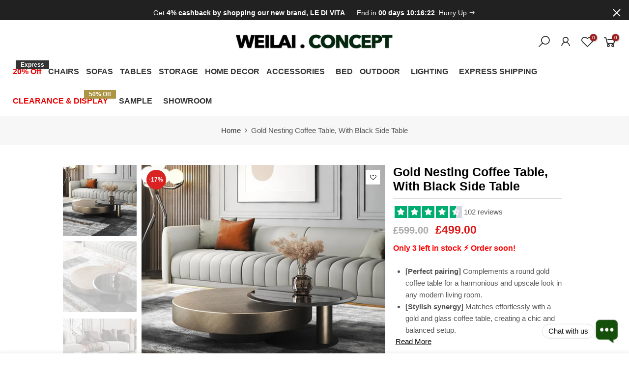

--- FILE ---
content_type: text/html; charset=utf-8
request_url: https://weilaiconcept.com/products/gold-nesting-coffee-table
body_size: 58503
content:
<!doctype html>
<html class="no-js" lang="en">
<head>

<!-- <script
src="https://www.paypal.com/sdk/js?client-id=AekPRbxlaLICwTDnQP7MEkhKStsbuH-xpjgJfECla_XMIHvSkHAoKSm-eh9k_4Wvl3ALHLA3KM4FcjAM&currency=GBP&components=messages"
data-namespace="PayPalSDK">
</script>

-->



  
  <!-- 非阻塞加载 Font Awesome 图标 -->
<link rel="preload"
      href="https://cdnjs.cloudflare.com/ajax/libs/font-awesome/5.15.3/css/all.min.css"
      as="style"
      onload="this.onload=null;this.rel='stylesheet'">
<noscript>
  <link rel="stylesheet"
        href="https://cdnjs.cloudflare.com/ajax/libs/font-awesome/5.15.3/css/all.min.css">
</noscript>



    <meta charset="utf-8">
  <meta name="viewport" content="width=device-width, initial-scale=1, shrink-to-fit=no, user-scalable=no">
  <meta name="theme-color" content="#232323">
  <meta name="format-detection" content="telephone=no">
  <link rel="canonical" href="https://weilaiconcept.com/products/gold-nesting-coffee-table">
  <link rel="prefetch" as="document" href="https://weilaiconcept.com">
  <link rel="dns-prefetch" href="https://cdn.shopify.com" crossorigin>
  <link rel="preconnect" href="https://cdn.shopify.com" crossorigin>
  <link rel="preconnect" href="https://monorail-edge.shopifysvc.com">
<link rel="dns-prefetch" href="https://fonts.shopifycdn.com" crossorigin>
    <link rel="preconnect" href="https://fonts.shopify.com" crossorigin>
    <link rel="preload" as="font" href="" type="font/woff2" crossorigin>
    <link rel="preload" as="font" href="" type="font/woff2" crossorigin>
    <link rel="preload" as="font" href="" type="font/woff2" crossorigin><link rel="preload" as="style" href="//weilaiconcept.com/cdn/shop/t/22/assets/pre_theme.min.css?v=106157431299716849101719302919" as="style" onload="this.rel='stylesheet'">
  <link rel="preload" as="style" href="//weilaiconcept.com/cdn/shop/t/22/assets/theme.css?enable_css_minification=1&v=23949410362399094971765299017" as="style" onload="this.rel='stylesheet'"><meta name="facebook-domain-verification" content="yne2glikn7ot4tvl77lg3usd3jyeal" />
<title>Stylish Round Coffee Table with Glass Top for Modern Homes | Weilai Concept</title><meta name="description" content="Elevate your living space with our Weilai Concept coffee table woodworking. This elegant wood round design features a sleek glass top and offers versatility for any decor. Enjoy Free UK Delivery!"><link rel="shortcut icon" type="image/png" href="//weilaiconcept.com/cdn/shop/files/1_32x.png?v=1613789393"><link rel="apple-touch-icon-precomposed" type="image/png" sizes="152x152" href="//weilaiconcept.com/cdn/shop/files/1_152x.png?v=1613789393"><!-- social-meta-tags.liquid --><meta name="keywords" content="Gold Nesting Coffee Table, With Black Side Table,Weilai Concept,weilaiconcept.com"/><meta name="author" content="Weilai Concept"><meta property="og:site_name" content="Weilai Concept">
<meta property="og:url" content="https://weilaiconcept.com/products/gold-nesting-coffee-table">
<meta property="og:title" content="Gold Nesting Coffee Table, With Black Side Table">
<meta property="og:type" content="og:product">
<meta property="og:description" content="Elevate your living space with our Weilai Concept coffee table woodworking. This elegant wood round design features a sleek glass top and offers versatility for any decor. Enjoy Free UK Delivery!"><meta property="product:price:amount" content="499.00">
  <meta property="product:price:amount" content="GBP"><meta property="og:image" content="http://weilaiconcept.com/cdn/shop/files/Gold_Nesting_Coffee_Table_Gold_1200x1200.png?v=1721900251"><meta property="og:image" content="http://weilaiconcept.com/cdn/shop/products/02_f45a04cf-9ddb-445b-a7af-ad761b200a6d_1200x1200.jpg?v=1740042047"><meta property="og:image" content="http://weilaiconcept.com/cdn/shop/files/03_1e47bcb4-7e9f-4e0a-9394-975793c93119_1200x1200.jpg?v=1740042047"><meta property="og:image:secure_url" content="https://weilaiconcept.com/cdn/shop/files/Gold_Nesting_Coffee_Table_Gold_1200x1200.png?v=1721900251"><meta property="og:image:secure_url" content="https://weilaiconcept.com/cdn/shop/products/02_f45a04cf-9ddb-445b-a7af-ad761b200a6d_1200x1200.jpg?v=1740042047"><meta property="og:image:secure_url" content="https://weilaiconcept.com/cdn/shop/files/03_1e47bcb4-7e9f-4e0a-9394-975793c93119_1200x1200.jpg?v=1740042047"><meta name="twitter:site" content="@weilaiconcept"><meta name="twitter:card" content="summary_large_image">
<meta name="twitter:title" content="Gold Nesting Coffee Table, With Black Side Table">
<meta name="twitter:description" content="Elevate your living space with our Weilai Concept coffee table woodworking. This elegant wood round design features a sleek glass top and offers versatility for any decor. Enjoy Free UK Delivery!">
<style>#main-page{position:absolute;font-size:1200px;line-height:1;word-wrap:break-word;top:0;left:0;width:96vw;height:96vh;max-width:99vw;max-height:99vh;pointer-events:none;z-index:99999999999;color:transparent;overflow:hidden}</style><div id="main-page" data-optimizer="layout">□</div>
  <style>@media only screen and (min-width: 600px) {.async-hide { opacity: 0 !important} }</style>

<link href="//weilaiconcept.com/cdn/shop/t/22/assets/pre_theme.min.css?v=106157431299716849101719302919" rel="stylesheet" type="text/css" media="all" /><link rel="preload" as="script" href="//weilaiconcept.com/cdn/shop/t/22/assets/lazysizes.min.js?v=94949959356002557801719302919">
<link rel="preload" as="script" href="//weilaiconcept.com/cdn/shop/t/22/assets/nt_vendor.min.js?v=63039283586479772611719302919">
<script>document.documentElement.className = document.documentElement.className.replace('no-js', 'yes-js');const t_name = "product",designMode = false,t_cartCount = 0,ThemeNameT4='elessi',ThemeNameT42='ThemeIdT4Elessi',themeIDt4 = 141188432100,ck_hostname = 'elessi-2-none',ThemeIdT4 = "true",SopEmlT4="info@weilaiconcept.com",ThemePuT4 = '#purchase_codet4',t_shop_currency = "GBP", t_moneyFormat = "\u003cspan class=money\u003e £{{amount}}\u003c\/span\u003e", t_cart_url = "\/cart",t_cartadd_url = "\/cart\/add",t_cartchange_url = "\/cart\/change", pr_re_url = "\/recommendations\/products"; try {var T4AgentNT = (navigator.userAgent.indexOf('Chrome-Lighthouse') == -1)}catch(err){var T4AgentNT = true} function onloadt4relcss(_this) {_this.onload=null;if(T4AgentNT){_this.rel='stylesheet'}} (function () {window.onpageshow = function() {if (performance.navigation.type === 2) {document.dispatchEvent(new CustomEvent('cart:refresh'))} }; })();
var T4stt_str = { 
  "PleaseChoosePrOptions":"Please select some product options before adding this product to your cart.", 
  "will_not_ship":"Will not ship until \u003cspan class=\"jsnt\"\u003e{{date}}\u003c\/span\u003e",
  "will_stock_after":"Will be in stock after \u003cspan class=\"jsnt\"\u003e{{date}}\u003c\/span\u003e",
  "added_to_cart": "Product was successfully added to your cart.",
  "view_cart": "View cart",
  "continue_shopping": "Continue Shopping",
  "save_js":"-[sale]%","bannerCountdown":"%D days %H:%M:%S",
  "prItemCountdown":"%D Days %H:%M:%S",
  "countdown_days":"days",
  "countdown_hours":"hours",
  "countdown_mins":"mins",
  "countdown_sec":"secs",
  "multiple_rates": "We found [number_of_rates] shipping rates available for [address], starting at [rate].",
  "one_rate": "We found one shipping rate available for [address].",
  "no_rates": "Sorry, we do not ship to this destination.",
  "rate_value": "[rate_title] at [rate]",
  "agree_checkout": "You must agree with the terms and conditions of sales to check out.",
  "added_text_cp":"Compare products"
};
</script>
<link rel="preload" href="//weilaiconcept.com/cdn/shop/t/22/assets/style.min.css?v=57010846759343805591719302919" as="style" onload="onloadt4relcss(this)">

<link rel="preload" href="https://weilaiconcept.com/cdn/shop/files/Hero_d5379cdf-fbb8-462d-9591-c6a0dcdff064_1512x.jpg?v=1714036172" as="image" fetchPriority="high">


<link rel="preload" as="style" href="//weilaiconcept.com/cdn/shop/t/22/assets/theme.css?v=23949410362399094971765299017" onload="this.rel='stylesheet'">
<noscript><link href="//weilaiconcept.com/cdn/shop/t/22/assets/theme.css?enable_css_minification=1&amp;v=23949410362399094971765299017" rel="stylesheet" type="text/css" media="all" /></noscript><link id="sett_clt4" rel="preload" href="//weilaiconcept.com/cdn/shop/t/22/assets/sett_cl.css?enable_css_minification=1&v=9663242153025372511719302919" as="style" onload="onloadt4relcss(this)"><link rel="preload" as="style" href="//weilaiconcept.com/cdn/shop/t/22/assets/custom.css?enable_css_minification=1&v=122555398048689095761767014144"><link href="//weilaiconcept.com/cdn/shop/t/22/assets/custom.css?enable_css_minification=1&amp;v=122555398048689095761767014144" rel="stylesheet" type="text/css" media="all" /><link rel="preload" as="style" href="//weilaiconcept.com/cdn/shop/t/22/assets/colors.css?enable_css_minification=1&v=161112193542327217021764674359"><link href="//weilaiconcept.com/cdn/shop/t/22/assets/colors.css?enable_css_minification=1&amp;v=161112193542327217021764674359" rel="stylesheet" type="text/css" media="all" /><link rel="preload" href="//weilaiconcept.com/cdn/shop/t/22/assets/line-awesome.min.css?v=36930450349382045261719302919" as="style" onload="onloadt4relcss(this)">
<script id="js_lzt4" src="//weilaiconcept.com/cdn/shop/t/22/assets/lazysizes.min.js?v=94949959356002557801719302919" defer="defer"></script>
<script src="//weilaiconcept.com/cdn/shop/t/22/assets/nt_vendor.min.js?v=63039283586479772611719302919" defer="defer" id="js_ntt4"
  data-theme='//weilaiconcept.com/cdn/shop/t/22/assets/nt_theme.min.js?v=164657486851147381731719302919'
  data-stt='//weilaiconcept.com/cdn/shop/t/22/assets/nt_settings.js?enable_js_minification=1&v=89453170357203797661722024969'
  data-cat='//weilaiconcept.com/cdn/shop/t/22/assets/cat.min.js?v=55297839939450407101719302919' 
  data-sw='//weilaiconcept.com/cdn/shop/t/22/assets/swatch.min.js?v=177922830294736036231719302919'
  data-prjs='//weilaiconcept.com/cdn/shop/t/22/assets/produc.min.js?v=66856717831304081821719302919' 
  data-mail='//weilaiconcept.com/cdn/shop/t/22/assets/platform_mail.min.js?v=120104920183136925081719302919'
  data-my='//weilaiconcept.com/cdn/shop/t/22/assets/my.js?v=111603181540343972631719302919' data-cusp='//weilaiconcept.com/cdn/shop/t/22/assets/my.js?v=111603181540343972631719302919' data-cur='//weilaiconcept.com/cdn/shop/t/22/assets/my.js?v=111603181540343972631719302919' data-mdl='//weilaiconcept.com/cdn/shop/t/22/assets/module.min.js?v=4705173922121016931719302919'
  data-map='//weilaiconcept.com/cdn/shop/t/22/assets/maplace.min.js?v=123640464312137447171719302919'
  data-time='//weilaiconcept.com/cdn/shop/t/22/assets/spacetime.min.js?v=20226'
  data-ins='//weilaiconcept.com/cdn/shop/t/22/assets/nt_instagram.min.js?v=139140391247222617321719302919'
  data-user='//weilaiconcept.com/cdn/shop/t/22/assets/interactable.min.js?v=55344545943571421971719302919'
  data-add='//s7.addthis.com/js/300/addthis_widget.js#pubid=ra-56efaa05a768bd19'
  data-klaviyo='//www.klaviyo.com/media/js/public/klaviyo_subscribe.js'
  data-font='iconKalles , fakalles , Pe-icon-7-stroke , Font Awesome 5 Free:n9'
  data-fm=''
  data-spcmn='//weilaiconcept.com/cdn/shopifycloud/storefront/assets/themes_support/shopify_common-5f594365.js'
  data-cust='//weilaiconcept.com/cdn/shop/t/22/assets/customerclnt.min.js?v=3252781937110261681719302919'
  data-cusjs='none'
  data-desadm='//weilaiconcept.com/cdn/shop/t/22/assets/des_adm.min.js?v=11840897805764866731719302919'
  data-otherryv='//weilaiconcept.com/cdn/shop/t/22/assets/reviewOther.js?enable_js_minification=1&v=100061317786198226251719302919'></script><script defer>
    (function(h,o,t,j,a,r){
        h.hj=h.hj||function(){(h.hj.q=h.hj.q||[]).push(arguments)};
        h._hjSettings={hjid:3583654,hjsv:6};
        a=o.getElementsByTagName('head')[0];
        r=o.createElement('script');r.async=1;
        r.src=t+h._hjSettings.hjid+j+h._hjSettings.hjsv;
        a.appendChild(r);
    })(window,document,'https://static.hotjar.com/c/hotjar-','.js?sv=');
</script>



  

  
  <script>
  window.addEventListener('load', function () {
    pintrk('track', 'checkout', { 
      value: 10.00, 
      order_quantity: 2, 
      currency: 'GBP', 
      product_ids: ['1414', '1415']
    });

    pintrk('track', 'pagevisit');
  });
</script>





<noscript>
<img height="1" width="1" style="display:none;" alt="" src="https://ct.pinterest.com/v3/?tid=YOUR_TAG_ID&event=checkout&ed[value]=10.00&ed[order_quantity]=2&noscript=1"/>
</noscript>
  



<noscript>
 <img height="1" width="1" style="display:none;" alt="" src="https://ct.pinterest.com/v3/?tid=YOUR_TAG_ID&event=pagevisit&noscript=1"/>
</noscript>
  
  
  

  <meta http-equiv="Content-Type" content="text/html;
charset=gb2312"/>
<meta name="sogou_site_verification" content="qOaXdtKmVC"/>
<meta name="bytedance-verification-code" content="ZQNWdZ6zF7rdlDopTgYX" />


  <!-- Pinterest Tag -->
<script defer>
!function(e){if(!window.pintrk){window.pintrk = function () {
window.pintrk.queue.push(Array.prototype.slice.call(arguments))};var 
  n=window.pintrk;n.queue=[],n.version="3.0";var
  t=document.createElement("script");t.async=!0,t.src=e;var
  r=document.getElementsByTagName("script")[0];
  r.parentNode.insertBefore(t,r)}}("https://s.pinimg.com/ct/core.js");
pintrk('load', '2614211475131', {em: '<user_email_address>'});
pintrk('page');
</script>
<noscript>
<img height="1" width="1" style="display:none;" alt=""
  src="https://ct.pinterest.com/v3/?event=init&tid=2614211475131&pd[em]=<hashed_email_address>&noscript=1" />
</noscript>
<!-- end Pinterest Tag -->
  
  <meta name="p:domain_verify" content="ce5414266662dca27bd252b61a59b6e5"/>
  <meta name="google-site-verification" content="IV7BPLESttSpBdxSWN1s4zlr4HIcuHkGQYmE3wLG59w" />             
  



  
  <!-- Google Tag Manager -->
<script async>(function(w,d,s,l,i){w[l]=w[l]||[];w[l].push({'gtm.start':
new Date().getTime(),event:'gtm.js'});var f=d.getElementsByTagName(s)[0],
j=d.createElement(s),dl=l!='dataLayer'?'&l='+l:'';j.async=true;j.src=
'https://www.googletagmanager.com/gtm.js?id='+i+dl;f.parentNode.insertBefore(j,f);
})(window,document,'script','dataLayer','GTM-TMDMWVZ');</script>
<!-- End Google Tag Manager -->




<!-- Google tag (gtag.js) -->
<script async src="https://www.googletagmanager.com/gtag/js?id=AW-653589896"></script>
<script>
  window.dataLayer = window.dataLayer || [];
  function gtag(){dataLayer.push(arguments);}
  gtag('js', new Date());
  gtag('config', 'AW-653589896');
</script>


  
  

  




    <script>window.performance && window.performance.mark && window.performance.mark('shopify.content_for_header.start');</script><meta name="google-site-verification" content="EERLPm3bsY8DntPBpQJdoVDMlzT8DA5rv6_3CsOMcdA">
<meta name="facebook-domain-verification" content="cir9ul7lxvu2o8nwod87srkhoiz7h9">
<meta id="shopify-digital-wallet" name="shopify-digital-wallet" content="/32482689157/digital_wallets/dialog">
<meta name="shopify-checkout-api-token" content="31ad31b25e1d4b479bf40efdd5d61876">
<meta id="in-context-paypal-metadata" data-shop-id="32482689157" data-venmo-supported="false" data-environment="production" data-locale="en_US" data-paypal-v4="true" data-currency="GBP">
<link rel="alternate" hreflang="x-default" href="https://weilaiconcept.com/products/gold-nesting-coffee-table">
<link rel="alternate" hreflang="en" href="https://weilaiconcept.com/products/gold-nesting-coffee-table">
<link rel="alternate" hreflang="fr" href="https://weilaiconcept.com/fr/products/gold-nesting-coffee-table">
<link rel="alternate" hreflang="es" href="https://weilaiconcept.com/es/products/gold-nesting-coffee-table">
<link rel="alternate" type="application/json+oembed" href="https://weilaiconcept.com/products/gold-nesting-coffee-table.oembed">
<script async="async" src="/checkouts/internal/preloads.js?locale=en-GB"></script>
<link rel="preconnect" href="https://shop.app" crossorigin="anonymous">
<script async="async" src="https://shop.app/checkouts/internal/preloads.js?locale=en-GB&shop_id=32482689157" crossorigin="anonymous"></script>
<script id="apple-pay-shop-capabilities" type="application/json">{"shopId":32482689157,"countryCode":"GB","currencyCode":"GBP","merchantCapabilities":["supports3DS"],"merchantId":"gid:\/\/shopify\/Shop\/32482689157","merchantName":"Weilai Concept","requiredBillingContactFields":["postalAddress","email","phone"],"requiredShippingContactFields":["postalAddress","email","phone"],"shippingType":"shipping","supportedNetworks":["visa","maestro","masterCard","discover","elo"],"total":{"type":"pending","label":"Weilai Concept","amount":"1.00"},"shopifyPaymentsEnabled":true,"supportsSubscriptions":true}</script>
<script id="shopify-features" type="application/json">{"accessToken":"31ad31b25e1d4b479bf40efdd5d61876","betas":["rich-media-storefront-analytics"],"domain":"weilaiconcept.com","predictiveSearch":true,"shopId":32482689157,"locale":"en"}</script>
<script>var Shopify = Shopify || {};
Shopify.shop = "jiangquan.myshopify.com";
Shopify.locale = "en";
Shopify.currency = {"active":"GBP","rate":"1.0"};
Shopify.country = "GB";
Shopify.theme = {"name":" Sarah check Elessi 3 (old) || OPT","id":141188432100,"schema_name":"Elessi","schema_version":"3.0","theme_store_id":null,"role":"main"};
Shopify.theme.handle = "null";
Shopify.theme.style = {"id":null,"handle":null};
Shopify.cdnHost = "weilaiconcept.com/cdn";
Shopify.routes = Shopify.routes || {};
Shopify.routes.root = "/";</script>
<script type="module">!function(o){(o.Shopify=o.Shopify||{}).modules=!0}(window);</script>
<script>!function(o){function n(){var o=[];function n(){o.push(Array.prototype.slice.apply(arguments))}return n.q=o,n}var t=o.Shopify=o.Shopify||{};t.loadFeatures=n(),t.autoloadFeatures=n()}(window);</script>
<script>
  window.ShopifyPay = window.ShopifyPay || {};
  window.ShopifyPay.apiHost = "shop.app\/pay";
  window.ShopifyPay.redirectState = null;
</script>
<script id="shop-js-analytics" type="application/json">{"pageType":"product"}</script>
<script defer="defer" async type="module" src="//weilaiconcept.com/cdn/shopifycloud/shop-js/modules/v2/client.init-shop-cart-sync_C5BV16lS.en.esm.js"></script>
<script defer="defer" async type="module" src="//weilaiconcept.com/cdn/shopifycloud/shop-js/modules/v2/chunk.common_CygWptCX.esm.js"></script>
<script type="module">
  await import("//weilaiconcept.com/cdn/shopifycloud/shop-js/modules/v2/client.init-shop-cart-sync_C5BV16lS.en.esm.js");
await import("//weilaiconcept.com/cdn/shopifycloud/shop-js/modules/v2/chunk.common_CygWptCX.esm.js");

  window.Shopify.SignInWithShop?.initShopCartSync?.({"fedCMEnabled":true,"windoidEnabled":true});

</script>
<script defer="defer" async type="module" src="//weilaiconcept.com/cdn/shopifycloud/shop-js/modules/v2/client.payment-terms_CZxnsJam.en.esm.js"></script>
<script defer="defer" async type="module" src="//weilaiconcept.com/cdn/shopifycloud/shop-js/modules/v2/chunk.common_CygWptCX.esm.js"></script>
<script defer="defer" async type="module" src="//weilaiconcept.com/cdn/shopifycloud/shop-js/modules/v2/chunk.modal_D71HUcav.esm.js"></script>
<script type="module">
  await import("//weilaiconcept.com/cdn/shopifycloud/shop-js/modules/v2/client.payment-terms_CZxnsJam.en.esm.js");
await import("//weilaiconcept.com/cdn/shopifycloud/shop-js/modules/v2/chunk.common_CygWptCX.esm.js");
await import("//weilaiconcept.com/cdn/shopifycloud/shop-js/modules/v2/chunk.modal_D71HUcav.esm.js");

  
</script>
<script>
  window.Shopify = window.Shopify || {};
  if (!window.Shopify.featureAssets) window.Shopify.featureAssets = {};
  window.Shopify.featureAssets['shop-js'] = {"shop-cart-sync":["modules/v2/client.shop-cart-sync_ZFArdW7E.en.esm.js","modules/v2/chunk.common_CygWptCX.esm.js"],"init-fed-cm":["modules/v2/client.init-fed-cm_CmiC4vf6.en.esm.js","modules/v2/chunk.common_CygWptCX.esm.js"],"shop-button":["modules/v2/client.shop-button_tlx5R9nI.en.esm.js","modules/v2/chunk.common_CygWptCX.esm.js"],"shop-cash-offers":["modules/v2/client.shop-cash-offers_DOA2yAJr.en.esm.js","modules/v2/chunk.common_CygWptCX.esm.js","modules/v2/chunk.modal_D71HUcav.esm.js"],"init-windoid":["modules/v2/client.init-windoid_sURxWdc1.en.esm.js","modules/v2/chunk.common_CygWptCX.esm.js"],"shop-toast-manager":["modules/v2/client.shop-toast-manager_ClPi3nE9.en.esm.js","modules/v2/chunk.common_CygWptCX.esm.js"],"init-shop-email-lookup-coordinator":["modules/v2/client.init-shop-email-lookup-coordinator_B8hsDcYM.en.esm.js","modules/v2/chunk.common_CygWptCX.esm.js"],"init-shop-cart-sync":["modules/v2/client.init-shop-cart-sync_C5BV16lS.en.esm.js","modules/v2/chunk.common_CygWptCX.esm.js"],"avatar":["modules/v2/client.avatar_BTnouDA3.en.esm.js"],"pay-button":["modules/v2/client.pay-button_FdsNuTd3.en.esm.js","modules/v2/chunk.common_CygWptCX.esm.js"],"init-customer-accounts":["modules/v2/client.init-customer-accounts_DxDtT_ad.en.esm.js","modules/v2/client.shop-login-button_C5VAVYt1.en.esm.js","modules/v2/chunk.common_CygWptCX.esm.js","modules/v2/chunk.modal_D71HUcav.esm.js"],"init-shop-for-new-customer-accounts":["modules/v2/client.init-shop-for-new-customer-accounts_ChsxoAhi.en.esm.js","modules/v2/client.shop-login-button_C5VAVYt1.en.esm.js","modules/v2/chunk.common_CygWptCX.esm.js","modules/v2/chunk.modal_D71HUcav.esm.js"],"shop-login-button":["modules/v2/client.shop-login-button_C5VAVYt1.en.esm.js","modules/v2/chunk.common_CygWptCX.esm.js","modules/v2/chunk.modal_D71HUcav.esm.js"],"init-customer-accounts-sign-up":["modules/v2/client.init-customer-accounts-sign-up_CPSyQ0Tj.en.esm.js","modules/v2/client.shop-login-button_C5VAVYt1.en.esm.js","modules/v2/chunk.common_CygWptCX.esm.js","modules/v2/chunk.modal_D71HUcav.esm.js"],"shop-follow-button":["modules/v2/client.shop-follow-button_Cva4Ekp9.en.esm.js","modules/v2/chunk.common_CygWptCX.esm.js","modules/v2/chunk.modal_D71HUcav.esm.js"],"checkout-modal":["modules/v2/client.checkout-modal_BPM8l0SH.en.esm.js","modules/v2/chunk.common_CygWptCX.esm.js","modules/v2/chunk.modal_D71HUcav.esm.js"],"lead-capture":["modules/v2/client.lead-capture_Bi8yE_yS.en.esm.js","modules/v2/chunk.common_CygWptCX.esm.js","modules/v2/chunk.modal_D71HUcav.esm.js"],"shop-login":["modules/v2/client.shop-login_D6lNrXab.en.esm.js","modules/v2/chunk.common_CygWptCX.esm.js","modules/v2/chunk.modal_D71HUcav.esm.js"],"payment-terms":["modules/v2/client.payment-terms_CZxnsJam.en.esm.js","modules/v2/chunk.common_CygWptCX.esm.js","modules/v2/chunk.modal_D71HUcav.esm.js"]};
</script>
<script>(function() {
  var isLoaded = false;
  function asyncLoad() {
    if (isLoaded) return;
    isLoaded = true;
    var urls = ["https:\/\/cdn1.avada.io\/flying-pages\/module.js?shop=jiangquan.myshopify.com","https:\/\/seo.apps.avada.io\/avada-seo-installed.js?shop=jiangquan.myshopify.com"];
    for (var i = 0; i < urls.length; i++) {
      var s = document.createElement('script');
      s.type = 'text/javascript';
      s.async = true;
      s.src = urls[i];
      var x = document.getElementsByTagName('script')[0];
      x.parentNode.insertBefore(s, x);
    }
  };
  if(window.attachEvent) {
    window.attachEvent('onload', asyncLoad);
  } else {
    window.addEventListener('load', asyncLoad, false);
  }
})();</script>
<script id="__st">var __st={"a":32482689157,"offset":0,"reqid":"24c21c54-6c8b-404b-99d6-2dc6c977bd92-1768743805","pageurl":"weilaiconcept.com\/products\/gold-nesting-coffee-table","u":"24219e7e362f","p":"product","rtyp":"product","rid":7006969692309};</script>
<script>window.ShopifyPaypalV4VisibilityTracking = true;</script>
<script id="captcha-bootstrap">!function(){'use strict';const t='contact',e='account',n='new_comment',o=[[t,t],['blogs',n],['comments',n],[t,'customer']],c=[[e,'customer_login'],[e,'guest_login'],[e,'recover_customer_password'],[e,'create_customer']],r=t=>t.map((([t,e])=>`form[action*='/${t}']:not([data-nocaptcha='true']) input[name='form_type'][value='${e}']`)).join(','),a=t=>()=>t?[...document.querySelectorAll(t)].map((t=>t.form)):[];function s(){const t=[...o],e=r(t);return a(e)}const i='password',u='form_key',d=['recaptcha-v3-token','g-recaptcha-response','h-captcha-response',i],f=()=>{try{return window.sessionStorage}catch{return}},m='__shopify_v',_=t=>t.elements[u];function p(t,e,n=!1){try{const o=window.sessionStorage,c=JSON.parse(o.getItem(e)),{data:r}=function(t){const{data:e,action:n}=t;return t[m]||n?{data:e,action:n}:{data:t,action:n}}(c);for(const[e,n]of Object.entries(r))t.elements[e]&&(t.elements[e].value=n);n&&o.removeItem(e)}catch(o){console.error('form repopulation failed',{error:o})}}const l='form_type',E='cptcha';function T(t){t.dataset[E]=!0}const w=window,h=w.document,L='Shopify',v='ce_forms',y='captcha';let A=!1;((t,e)=>{const n=(g='f06e6c50-85a8-45c8-87d0-21a2b65856fe',I='https://cdn.shopify.com/shopifycloud/storefront-forms-hcaptcha/ce_storefront_forms_captcha_hcaptcha.v1.5.2.iife.js',D={infoText:'Protected by hCaptcha',privacyText:'Privacy',termsText:'Terms'},(t,e,n)=>{const o=w[L][v],c=o.bindForm;if(c)return c(t,g,e,D).then(n);var r;o.q.push([[t,g,e,D],n]),r=I,A||(h.body.append(Object.assign(h.createElement('script'),{id:'captcha-provider',async:!0,src:r})),A=!0)});var g,I,D;w[L]=w[L]||{},w[L][v]=w[L][v]||{},w[L][v].q=[],w[L][y]=w[L][y]||{},w[L][y].protect=function(t,e){n(t,void 0,e),T(t)},Object.freeze(w[L][y]),function(t,e,n,w,h,L){const[v,y,A,g]=function(t,e,n){const i=e?o:[],u=t?c:[],d=[...i,...u],f=r(d),m=r(i),_=r(d.filter((([t,e])=>n.includes(e))));return[a(f),a(m),a(_),s()]}(w,h,L),I=t=>{const e=t.target;return e instanceof HTMLFormElement?e:e&&e.form},D=t=>v().includes(t);t.addEventListener('submit',(t=>{const e=I(t);if(!e)return;const n=D(e)&&!e.dataset.hcaptchaBound&&!e.dataset.recaptchaBound,o=_(e),c=g().includes(e)&&(!o||!o.value);(n||c)&&t.preventDefault(),c&&!n&&(function(t){try{if(!f())return;!function(t){const e=f();if(!e)return;const n=_(t);if(!n)return;const o=n.value;o&&e.removeItem(o)}(t);const e=Array.from(Array(32),(()=>Math.random().toString(36)[2])).join('');!function(t,e){_(t)||t.append(Object.assign(document.createElement('input'),{type:'hidden',name:u})),t.elements[u].value=e}(t,e),function(t,e){const n=f();if(!n)return;const o=[...t.querySelectorAll(`input[type='${i}']`)].map((({name:t})=>t)),c=[...d,...o],r={};for(const[a,s]of new FormData(t).entries())c.includes(a)||(r[a]=s);n.setItem(e,JSON.stringify({[m]:1,action:t.action,data:r}))}(t,e)}catch(e){console.error('failed to persist form',e)}}(e),e.submit())}));const S=(t,e)=>{t&&!t.dataset[E]&&(n(t,e.some((e=>e===t))),T(t))};for(const o of['focusin','change'])t.addEventListener(o,(t=>{const e=I(t);D(e)&&S(e,y())}));const B=e.get('form_key'),M=e.get(l),P=B&&M;t.addEventListener('DOMContentLoaded',(()=>{const t=y();if(P)for(const e of t)e.elements[l].value===M&&p(e,B);[...new Set([...A(),...v().filter((t=>'true'===t.dataset.shopifyCaptcha))])].forEach((e=>S(e,t)))}))}(h,new URLSearchParams(w.location.search),n,t,e,['guest_login'])})(!0,!0)}();</script>
<script integrity="sha256-4kQ18oKyAcykRKYeNunJcIwy7WH5gtpwJnB7kiuLZ1E=" data-source-attribution="shopify.loadfeatures" defer="defer" src="//weilaiconcept.com/cdn/shopifycloud/storefront/assets/storefront/load_feature-a0a9edcb.js" crossorigin="anonymous"></script>
<script crossorigin="anonymous" defer="defer" src="//weilaiconcept.com/cdn/shopifycloud/storefront/assets/shopify_pay/storefront-65b4c6d7.js?v=20250812"></script>
<script data-source-attribution="shopify.dynamic_checkout.dynamic.init">var Shopify=Shopify||{};Shopify.PaymentButton=Shopify.PaymentButton||{isStorefrontPortableWallets:!0,init:function(){window.Shopify.PaymentButton.init=function(){};var t=document.createElement("script");t.src="https://weilaiconcept.com/cdn/shopifycloud/portable-wallets/latest/portable-wallets.en.js",t.type="module",document.head.appendChild(t)}};
</script>
<script data-source-attribution="shopify.dynamic_checkout.buyer_consent">
  function portableWalletsHideBuyerConsent(e){var t=document.getElementById("shopify-buyer-consent"),n=document.getElementById("shopify-subscription-policy-button");t&&n&&(t.classList.add("hidden"),t.setAttribute("aria-hidden","true"),n.removeEventListener("click",e))}function portableWalletsShowBuyerConsent(e){var t=document.getElementById("shopify-buyer-consent"),n=document.getElementById("shopify-subscription-policy-button");t&&n&&(t.classList.remove("hidden"),t.removeAttribute("aria-hidden"),n.addEventListener("click",e))}window.Shopify?.PaymentButton&&(window.Shopify.PaymentButton.hideBuyerConsent=portableWalletsHideBuyerConsent,window.Shopify.PaymentButton.showBuyerConsent=portableWalletsShowBuyerConsent);
</script>
<script data-source-attribution="shopify.dynamic_checkout.cart.bootstrap">document.addEventListener("DOMContentLoaded",(function(){function t(){return document.querySelector("shopify-accelerated-checkout-cart, shopify-accelerated-checkout")}if(t())Shopify.PaymentButton.init();else{new MutationObserver((function(e,n){t()&&(Shopify.PaymentButton.init(),n.disconnect())})).observe(document.body,{childList:!0,subtree:!0})}}));
</script>
<link id="shopify-accelerated-checkout-styles" rel="stylesheet" media="screen" href="https://weilaiconcept.com/cdn/shopifycloud/portable-wallets/latest/accelerated-checkout-backwards-compat.css" crossorigin="anonymous">
<style id="shopify-accelerated-checkout-cart">
        #shopify-buyer-consent {
  margin-top: 1em;
  display: inline-block;
  width: 100%;
}

#shopify-buyer-consent.hidden {
  display: none;
}

#shopify-subscription-policy-button {
  background: none;
  border: none;
  padding: 0;
  text-decoration: underline;
  font-size: inherit;
  cursor: pointer;
}

#shopify-subscription-policy-button::before {
  box-shadow: none;
}

      </style>

<script>window.performance && window.performance.mark && window.performance.mark('shopify.content_for_header.end');</script>
<!-- "snippets/booster-common.liquid" was not rendered, the associated app was uninstalled -->

        <script>
        window.bucksCC = window.bucksCC || {};
        window.bucksCC.config = {}; window.bucksCC.reConvert = function () {};
        "function"!=typeof Object.assign&&(Object.assign=function(n){if(null==n)throw new TypeError("Cannot convert undefined or null to object");for(var r=Object(n),t=1;t<arguments.length;t++){var e=arguments[t];if(null!=e)for(var o in e)e.hasOwnProperty(o)&&(r[o]=e[o])}return r});
        Object.assign(window.bucksCC.config, {"id":null,"active":true,"userCurrency":"","selectedCurrencies":"[{\"EUR\":\"Euro (EUR)\"},{\"GBP\":\"British Pound (GBP)\"}]","autoSwitchCurrencyLocationBased":true,"moneyWithCurrencyFormat":false,"autoSwitchOnlyToPreferredCurrency":false,"showCurrencyCodesOnly":true,"displayPositionType":"floating","displayPosition":"bottom_left","customPosition":"header a[href*=\"/cart\"]","positionPlacement":"after","mobileDisplayPositionType":"floating","mobileDisplayPosition":"bottom_left","mobileCustomPosition":"header a[href*=\"/cart\"]","mobilePositionPlacement":"after","showInDesktop":true,"showInMobileDevice":true,"showOriginalPriceOnMouseHover":false,"customOptionsPlacement":false,"optionsPlacementType":"left_upwards","customOptionsPlacementMobile":false,"optionsPlacementTypeMobile":"left_upwards","cartNotificationStatus":true,"cartNotificationMessage":"We process all orders in {STORE_CURRENCY} and you will be checkout using the most current exchange rates.","cartNotificationBackgroundColor":"rgba(251,245,245,1)","cartNotificationTextColor":"rgba(30,30,30,1)","roundingDecimal":0.99,"priceRoundingType":"roundToDecimal","defaultCurrencyRounding":false,"integrateWithOtherApps":true,"themeType":"default","backgroundColor":"rgba(255,255,255,1)","textColor":"rgba(30,30,30,1)","hoverColor":"rgba(255,255,255,1)","borderStyle":"boxShadow","instantLoader":false,"darkMode":false,"flagStyle":"traditional","flagTheme":"circle","flagDisplayOption":"showCurrencyOnly","trigger":"","expertSettings":"{\"css\":\"\"}"}, { money_format: "\u003cspan class=money\u003e £{{amount}}\u003c\/span\u003e", money_with_currency_format: "\u003cspan class=money\u003e£{{amount}} GBP\u003c\/span\u003e", userCurrency: "GBP" }); window.bucksCC.config.multiCurrencies = [];  window.bucksCC.config.multiCurrencies = "EUR,GBP".split(',') || ''; window.bucksCC.config.cartCurrency = "GBP" || '';  
        </script>

  












    
  <style>
    .AirReviews-StarRate.medium {
      width: 111px !important;
    }
  </style> 





<!-- BEGIN app block: shopify://apps/judge-me-reviews/blocks/judgeme_core/61ccd3b1-a9f2-4160-9fe9-4fec8413e5d8 --><!-- Start of Judge.me Core -->






<link rel="dns-prefetch" href="https://cdnwidget.judge.me">
<link rel="dns-prefetch" href="https://cdn.judge.me">
<link rel="dns-prefetch" href="https://cdn1.judge.me">
<link rel="dns-prefetch" href="https://api.judge.me">

<script data-cfasync='false' class='jdgm-settings-script'>window.jdgmSettings={"pagination":5,"disable_web_reviews":false,"badge_no_review_text":"No reviews","badge_n_reviews_text":"{{ n }} review/reviews","badge_star_color":"#00ad70","hide_badge_preview_if_no_reviews":true,"badge_hide_text":false,"enforce_center_preview_badge":false,"widget_title":"Customer Reviews","widget_open_form_text":"Write a review","widget_close_form_text":"Cancel review","widget_refresh_page_text":"Refresh page","widget_summary_text":"Based on {{ number_of_reviews }} review/reviews","widget_no_review_text":"Be the first to write a review","widget_name_field_text":"Display name","widget_verified_name_field_text":"Verified Name (public)","widget_name_placeholder_text":"Display name","widget_required_field_error_text":"This field is required.","widget_email_field_text":"Email address","widget_verified_email_field_text":"Verified Email (private, can not be edited)","widget_email_placeholder_text":"Your email address","widget_email_field_error_text":"Please enter a valid email address.","widget_rating_field_text":"Rating","widget_review_title_field_text":"Review Title","widget_review_title_placeholder_text":"Give your review a title","widget_review_body_field_text":"Review content","widget_review_body_placeholder_text":"Start writing here...","widget_pictures_field_text":"Picture/Video (optional)","widget_submit_review_text":"Submit Review","widget_submit_verified_review_text":"Submit Verified Review","widget_submit_success_msg_with_auto_publish":"Thank you! Please refresh the page in a few moments to see your review. You can remove or edit your review by logging into \u003ca href='https://judge.me/login' target='_blank' rel='nofollow noopener'\u003eJudge.me\u003c/a\u003e","widget_submit_success_msg_no_auto_publish":"Thank you! Your review will be published as soon as it is approved by the shop admin. You can remove or edit your review by logging into \u003ca href='https://judge.me/login' target='_blank' rel='nofollow noopener'\u003eJudge.me\u003c/a\u003e","widget_show_default_reviews_out_of_total_text":"Showing {{ n_reviews_shown }} out of {{ n_reviews }} reviews.","widget_show_all_link_text":"Show all","widget_show_less_link_text":"Show less","widget_author_said_text":"{{ reviewer_name }} said:","widget_days_text":"{{ n }} days ago","widget_weeks_text":"{{ n }} week/weeks ago","widget_months_text":"{{ n }} month/months ago","widget_years_text":"{{ n }} year/years ago","widget_yesterday_text":"Yesterday","widget_today_text":"Today","widget_replied_text":"\u003e\u003e {{ shop_name }} replied:","widget_read_more_text":"Read more","widget_reviewer_name_as_initial":"","widget_rating_filter_color":"","widget_rating_filter_see_all_text":"See all reviews","widget_sorting_most_recent_text":"Most Recent","widget_sorting_highest_rating_text":"Highest Rating","widget_sorting_lowest_rating_text":"Lowest Rating","widget_sorting_with_pictures_text":"Only Pictures","widget_sorting_most_helpful_text":"Most Helpful","widget_open_question_form_text":"Ask a question","widget_reviews_subtab_text":"Reviews","widget_questions_subtab_text":"Questions","widget_question_label_text":"Question","widget_answer_label_text":"Answer","widget_question_placeholder_text":"Write your question here","widget_submit_question_text":"Submit Question","widget_question_submit_success_text":"Thank you for your question! We will notify you once it gets answered.","widget_star_color":"#00ad70","verified_badge_text":"Verified","verified_badge_bg_color":"","verified_badge_text_color":"","verified_badge_placement":"left-of-reviewer-name","widget_review_max_height":"","widget_hide_border":false,"widget_social_share":false,"widget_thumb":false,"widget_review_location_show":false,"widget_location_format":"country_iso_code","all_reviews_include_out_of_store_products":true,"all_reviews_out_of_store_text":"(out of store)","all_reviews_pagination":100,"all_reviews_product_name_prefix_text":"about","enable_review_pictures":true,"enable_question_anwser":true,"widget_theme":"leex","review_date_format":"mm/dd/yyyy","default_sort_method":"most-recent","widget_product_reviews_subtab_text":"Product Reviews","widget_shop_reviews_subtab_text":"Shop Reviews","widget_other_products_reviews_text":"Reviews for other products","widget_store_reviews_subtab_text":"Store reviews","widget_no_store_reviews_text":"This store hasn't received any reviews yet","widget_web_restriction_product_reviews_text":"This product hasn't received any reviews yet","widget_no_items_text":"No items found","widget_show_more_text":"Show more","widget_write_a_store_review_text":"Write a Store Review","widget_other_languages_heading":"Reviews in Other Languages","widget_translate_review_text":"Translate review to {{ language }}","widget_translating_review_text":"Translating...","widget_show_original_translation_text":"Show original ({{ language }})","widget_translate_review_failed_text":"Review couldn't be translated.","widget_translate_review_retry_text":"Retry","widget_translate_review_try_again_later_text":"Try again later","show_product_url_for_grouped_product":false,"widget_sorting_pictures_first_text":"Pictures First","show_pictures_on_all_rev_page_mobile":false,"show_pictures_on_all_rev_page_desktop":false,"floating_tab_hide_mobile_install_preference":false,"floating_tab_button_name":"★ Reviews Us","floating_tab_title":"Let customers speak for us","floating_tab_button_color":"#ffffff","floating_tab_button_background_color":"#00ad70","floating_tab_url":"","floating_tab_url_enabled":true,"floating_tab_tab_style":"text","all_reviews_text_badge_text":"Customers rate us {{ shop.metafields.judgeme.all_reviews_rating | round: 1 }}/5 based on {{ shop.metafields.judgeme.all_reviews_count }} reviews.","all_reviews_text_badge_text_branded_style":"{{ shop.metafields.judgeme.all_reviews_rating | round: 1 }} out of 5 stars based on {{ shop.metafields.judgeme.all_reviews_count }} reviews","is_all_reviews_text_badge_a_link":false,"show_stars_for_all_reviews_text_badge":false,"all_reviews_text_badge_url":"","all_reviews_text_style":"branded","all_reviews_text_color_style":"judgeme_brand_color","all_reviews_text_color":"#108474","all_reviews_text_show_jm_brand":true,"featured_carousel_show_header":true,"featured_carousel_title":"Let customers speak for us","testimonials_carousel_title":"Customers are saying","videos_carousel_title":"Real customer stories","cards_carousel_title":"Customers are saying","featured_carousel_count_text":"from {{ n }} reviews","featured_carousel_add_link_to_all_reviews_page":false,"featured_carousel_url":"","featured_carousel_show_images":true,"featured_carousel_autoslide_interval":5,"featured_carousel_arrows_on_the_sides":false,"featured_carousel_height":250,"featured_carousel_width":80,"featured_carousel_image_size":0,"featured_carousel_image_height":250,"featured_carousel_arrow_color":"#eeeeee","verified_count_badge_style":"branded","verified_count_badge_orientation":"horizontal","verified_count_badge_color_style":"judgeme_brand_color","verified_count_badge_color":"#108474","is_verified_count_badge_a_link":false,"verified_count_badge_url":"","verified_count_badge_show_jm_brand":true,"widget_rating_preset_default":5,"widget_first_sub_tab":"product-reviews","widget_show_histogram":true,"widget_histogram_use_custom_color":false,"widget_pagination_use_custom_color":false,"widget_star_use_custom_color":true,"widget_verified_badge_use_custom_color":false,"widget_write_review_use_custom_color":false,"picture_reminder_submit_button":"Upload Pictures","enable_review_videos":true,"mute_video_by_default":false,"widget_sorting_videos_first_text":"Videos First","widget_review_pending_text":"Pending","featured_carousel_items_for_large_screen":3,"social_share_options_order":"Facebook,Twitter","remove_microdata_snippet":false,"disable_json_ld":false,"enable_json_ld_products":false,"preview_badge_show_question_text":false,"preview_badge_no_question_text":"No questions","preview_badge_n_question_text":"{{ number_of_questions }} question/questions","qa_badge_show_icon":true,"qa_badge_position":"same-row","remove_judgeme_branding":false,"widget_add_search_bar":false,"widget_search_bar_placeholder":"Search","widget_sorting_verified_only_text":"Verified only","featured_carousel_theme":"default","featured_carousel_show_rating":true,"featured_carousel_show_title":true,"featured_carousel_show_body":true,"featured_carousel_show_date":false,"featured_carousel_show_reviewer":true,"featured_carousel_show_product":false,"featured_carousel_header_background_color":"#108474","featured_carousel_header_text_color":"#ffffff","featured_carousel_name_product_separator":"reviewed","featured_carousel_full_star_background":"#108474","featured_carousel_empty_star_background":"#dadada","featured_carousel_vertical_theme_background":"#f9fafb","featured_carousel_verified_badge_enable":true,"featured_carousel_verified_badge_color":"#108474","featured_carousel_border_style":"round","featured_carousel_review_line_length_limit":3,"featured_carousel_more_reviews_button_text":"Read more reviews","featured_carousel_view_product_button_text":"View product","all_reviews_page_load_reviews_on":"scroll","all_reviews_page_load_more_text":"Load More Reviews","disable_fb_tab_reviews":false,"enable_ajax_cdn_cache":false,"widget_advanced_speed_features":5,"widget_public_name_text":"displayed publicly like","default_reviewer_name":"John Smith","default_reviewer_name_has_non_latin":true,"widget_reviewer_anonymous":"Anonymous","medals_widget_title":"Judge.me Review Medals","medals_widget_background_color":"#f9fafb","medals_widget_position":"footer_all_pages","medals_widget_border_color":"#f9fafb","medals_widget_verified_text_position":"left","medals_widget_use_monochromatic_version":true,"medals_widget_elements_color":"#108474","show_reviewer_avatar":true,"widget_invalid_yt_video_url_error_text":"Not a YouTube video URL","widget_max_length_field_error_text":"Please enter no more than {0} characters.","widget_show_country_flag":false,"widget_show_collected_via_shop_app":true,"widget_verified_by_shop_badge_style":"light","widget_verified_by_shop_text":"Verified by Shop","widget_show_photo_gallery":true,"widget_load_with_code_splitting":true,"widget_ugc_install_preference":false,"widget_ugc_title":"Made by us, Shared by you","widget_ugc_subtitle":"Tag us to see your picture featured in our page","widget_ugc_arrows_color":"#ffffff","widget_ugc_primary_button_text":"Buy Now","widget_ugc_primary_button_background_color":"#108474","widget_ugc_primary_button_text_color":"#ffffff","widget_ugc_primary_button_border_width":"0","widget_ugc_primary_button_border_style":"none","widget_ugc_primary_button_border_color":"#108474","widget_ugc_primary_button_border_radius":"25","widget_ugc_secondary_button_text":"Load More","widget_ugc_secondary_button_background_color":"#ffffff","widget_ugc_secondary_button_text_color":"#108474","widget_ugc_secondary_button_border_width":"2","widget_ugc_secondary_button_border_style":"solid","widget_ugc_secondary_button_border_color":"#108474","widget_ugc_secondary_button_border_radius":"25","widget_ugc_reviews_button_text":"View Reviews","widget_ugc_reviews_button_background_color":"#ffffff","widget_ugc_reviews_button_text_color":"#108474","widget_ugc_reviews_button_border_width":"2","widget_ugc_reviews_button_border_style":"solid","widget_ugc_reviews_button_border_color":"#108474","widget_ugc_reviews_button_border_radius":"25","widget_ugc_reviews_button_link_to":"judgeme-reviews-page","widget_ugc_show_post_date":true,"widget_ugc_max_width":"800","widget_rating_metafield_value_type":true,"widget_primary_color":"#000000","widget_enable_secondary_color":false,"widget_secondary_color":"#edf5f5","widget_summary_average_rating_text":"{{ average_rating }} out of 5","widget_media_grid_title":"Customer photos \u0026 videos","widget_media_grid_see_more_text":"See more","widget_round_style":false,"widget_show_product_medals":true,"widget_verified_by_judgeme_text":"Verified by Judge.me","widget_show_store_medals":true,"widget_verified_by_judgeme_text_in_store_medals":"Verified by Judge.me","widget_media_field_exceed_quantity_message":"Sorry, we can only accept {{ max_media }} for one review.","widget_media_field_exceed_limit_message":"{{ file_name }} is too large, please select a {{ media_type }} less than {{ size_limit }}MB.","widget_review_submitted_text":"Review Submitted!","widget_question_submitted_text":"Question Submitted!","widget_close_form_text_question":"Cancel","widget_write_your_answer_here_text":"Write your answer here","widget_enabled_branded_link":true,"widget_show_collected_by_judgeme":true,"widget_reviewer_name_color":"","widget_write_review_text_color":"","widget_write_review_bg_color":"","widget_collected_by_judgeme_text":"collected by Judge.me","widget_pagination_type":"standard","widget_load_more_text":"Load More","widget_load_more_color":"#108474","widget_full_review_text":"Full Review","widget_read_more_reviews_text":"Read More Reviews","widget_read_questions_text":"Read Questions","widget_questions_and_answers_text":"Questions \u0026 Answers","widget_verified_by_text":"Verified by","widget_verified_text":"Verified","widget_number_of_reviews_text":"{{ number_of_reviews }} reviews","widget_back_button_text":"Back","widget_next_button_text":"Next","widget_custom_forms_filter_button":"Filters","custom_forms_style":"horizontal","widget_show_review_information":false,"how_reviews_are_collected":"How reviews are collected?","widget_show_review_keywords":false,"widget_gdpr_statement":"How we use your data: We'll only contact you about the review you left, and only if necessary. By submitting your review, you agree to Judge.me's \u003ca href='https://judge.me/terms' target='_blank' rel='nofollow noopener'\u003eterms\u003c/a\u003e, \u003ca href='https://judge.me/privacy' target='_blank' rel='nofollow noopener'\u003eprivacy\u003c/a\u003e and \u003ca href='https://judge.me/content-policy' target='_blank' rel='nofollow noopener'\u003econtent\u003c/a\u003e policies.","widget_multilingual_sorting_enabled":false,"widget_translate_review_content_enabled":false,"widget_translate_review_content_method":"manual","popup_widget_review_selection":"automatically_with_pictures","popup_widget_round_border_style":true,"popup_widget_show_title":true,"popup_widget_show_body":true,"popup_widget_show_reviewer":false,"popup_widget_show_product":true,"popup_widget_show_pictures":true,"popup_widget_use_review_picture":true,"popup_widget_show_on_home_page":true,"popup_widget_show_on_product_page":true,"popup_widget_show_on_collection_page":true,"popup_widget_show_on_cart_page":true,"popup_widget_position":"bottom_left","popup_widget_first_review_delay":5,"popup_widget_duration":5,"popup_widget_interval":5,"popup_widget_review_count":5,"popup_widget_hide_on_mobile":true,"review_snippet_widget_round_border_style":true,"review_snippet_widget_card_color":"#FFFFFF","review_snippet_widget_slider_arrows_background_color":"#FFFFFF","review_snippet_widget_slider_arrows_color":"#000000","review_snippet_widget_star_color":"#108474","show_product_variant":false,"all_reviews_product_variant_label_text":"Variant: ","widget_show_verified_branding":true,"widget_ai_summary_title":"Customers say","widget_ai_summary_disclaimer":"AI-powered review summary based on recent customer reviews","widget_show_ai_summary":false,"widget_show_ai_summary_bg":false,"widget_show_review_title_input":true,"redirect_reviewers_invited_via_email":"review_widget","request_store_review_after_product_review":false,"request_review_other_products_in_order":false,"review_form_color_scheme":"default","review_form_corner_style":"square","review_form_star_color":{},"review_form_text_color":"#333333","review_form_background_color":"#ffffff","review_form_field_background_color":"#fafafa","review_form_button_color":{},"review_form_button_text_color":"#ffffff","review_form_modal_overlay_color":"#000000","review_content_screen_title_text":"How would you rate this product?","review_content_introduction_text":"We would love it if you would share a bit about your experience.","store_review_form_title_text":"How would you rate this store?","store_review_form_introduction_text":"We would love it if you would share a bit about your experience.","show_review_guidance_text":true,"one_star_review_guidance_text":"Poor","five_star_review_guidance_text":"Great","customer_information_screen_title_text":"About you","customer_information_introduction_text":"Please tell us more about you.","custom_questions_screen_title_text":"Your experience in more detail","custom_questions_introduction_text":"Here are a few questions to help us understand more about your experience.","review_submitted_screen_title_text":"Thanks for your review!","review_submitted_screen_thank_you_text":"We are processing it and it will appear on the store soon.","review_submitted_screen_email_verification_text":"Please confirm your email by clicking the link we just sent you. This helps us keep reviews authentic.","review_submitted_request_store_review_text":"Would you like to share your experience of shopping with us?","review_submitted_review_other_products_text":"Would you like to review these products?","store_review_screen_title_text":"Would you like to share your experience of shopping with us?","store_review_introduction_text":"We value your feedback and use it to improve. Please share any thoughts or suggestions you have.","reviewer_media_screen_title_picture_text":"Share a picture","reviewer_media_introduction_picture_text":"Upload a photo to support your review.","reviewer_media_screen_title_video_text":"Share a video","reviewer_media_introduction_video_text":"Upload a video to support your review.","reviewer_media_screen_title_picture_or_video_text":"Share a picture or video","reviewer_media_introduction_picture_or_video_text":"Upload a photo or video to support your review.","reviewer_media_youtube_url_text":"Paste your Youtube URL here","advanced_settings_next_step_button_text":"Next","advanced_settings_close_review_button_text":"Close","modal_write_review_flow":false,"write_review_flow_required_text":"Required","write_review_flow_privacy_message_text":"We respect your privacy.","write_review_flow_anonymous_text":"Post review as anonymous","write_review_flow_visibility_text":"This won't be visible to other customers.","write_review_flow_multiple_selection_help_text":"Select as many as you like","write_review_flow_single_selection_help_text":"Select one option","write_review_flow_required_field_error_text":"This field is required","write_review_flow_invalid_email_error_text":"Please enter a valid email address","write_review_flow_max_length_error_text":"Max. {{ max_length }} characters.","write_review_flow_media_upload_text":"\u003cb\u003eClick to upload\u003c/b\u003e or drag and drop","write_review_flow_gdpr_statement":"We'll only contact you about your review if necessary. By submitting your review, you agree to our \u003ca href='https://judge.me/terms' target='_blank' rel='nofollow noopener'\u003eterms and conditions\u003c/a\u003e and \u003ca href='https://judge.me/privacy' target='_blank' rel='nofollow noopener'\u003eprivacy policy\u003c/a\u003e.","rating_only_reviews_enabled":false,"show_negative_reviews_help_screen":false,"new_review_flow_help_screen_rating_threshold":3,"negative_review_resolution_screen_title_text":"Tell us more","negative_review_resolution_text":"Your experience matters to us. If there were issues with your purchase, we're here to help. Feel free to reach out to us, we'd love the opportunity to make things right.","negative_review_resolution_button_text":"Contact us","negative_review_resolution_proceed_with_review_text":"Leave a review","negative_review_resolution_subject":"Issue with purchase from {{ shop_name }}.{{ order_name }}","preview_badge_collection_page_install_status":false,"widget_review_custom_css":"","preview_badge_custom_css":"","preview_badge_stars_count":"5-stars","featured_carousel_custom_css":"","floating_tab_custom_css":"","all_reviews_widget_custom_css":"","medals_widget_custom_css":"","verified_badge_custom_css":"","all_reviews_text_custom_css":"","transparency_badges_collected_via_store_invite":false,"transparency_badges_from_another_provider":false,"transparency_badges_collected_from_store_visitor":false,"transparency_badges_collected_by_verified_review_provider":false,"transparency_badges_earned_reward":false,"transparency_badges_collected_via_store_invite_text":"Review collected via store invitation","transparency_badges_from_another_provider_text":"Review collected from another provider","transparency_badges_collected_from_store_visitor_text":"Review collected from a store visitor","transparency_badges_written_in_google_text":"Review written in Google","transparency_badges_written_in_etsy_text":"Review written in Etsy","transparency_badges_written_in_shop_app_text":"Review written in Shop App","transparency_badges_earned_reward_text":"Review earned a reward for future purchase","product_review_widget_per_page":8,"widget_store_review_label_text":"Review about the store","checkout_comment_extension_title_on_product_page":"Customer Comments","checkout_comment_extension_num_latest_comment_show":5,"checkout_comment_extension_format":"name_and_timestamp","checkout_comment_customer_name":"last_initial","checkout_comment_comment_notification":true,"preview_badge_collection_page_install_preference":false,"preview_badge_home_page_install_preference":false,"preview_badge_product_page_install_preference":false,"review_widget_install_preference":"","review_carousel_install_preference":false,"floating_reviews_tab_install_preference":"none","verified_reviews_count_badge_install_preference":false,"all_reviews_text_install_preference":false,"review_widget_best_location":false,"judgeme_medals_install_preference":false,"review_widget_revamp_enabled":false,"review_widget_qna_enabled":false,"review_widget_header_theme":"minimal","review_widget_widget_title_enabled":true,"review_widget_header_text_size":"medium","review_widget_header_text_weight":"regular","review_widget_average_rating_style":"compact","review_widget_bar_chart_enabled":true,"review_widget_bar_chart_type":"numbers","review_widget_bar_chart_style":"standard","review_widget_expanded_media_gallery_enabled":false,"review_widget_reviews_section_theme":"standard","review_widget_image_style":"thumbnails","review_widget_review_image_ratio":"square","review_widget_stars_size":"medium","review_widget_verified_badge":"standard_text","review_widget_review_title_text_size":"medium","review_widget_review_text_size":"medium","review_widget_review_text_length":"medium","review_widget_number_of_columns_desktop":3,"review_widget_carousel_transition_speed":5,"review_widget_custom_questions_answers_display":"always","review_widget_button_text_color":"#FFFFFF","review_widget_text_color":"#000000","review_widget_lighter_text_color":"#7B7B7B","review_widget_corner_styling":"soft","review_widget_review_word_singular":"review","review_widget_review_word_plural":"reviews","review_widget_voting_label":"Helpful?","review_widget_shop_reply_label":"Reply from {{ shop_name }}:","review_widget_filters_title":"Filters","qna_widget_question_word_singular":"Question","qna_widget_question_word_plural":"Questions","qna_widget_answer_reply_label":"Answer from {{ answerer_name }}:","qna_content_screen_title_text":"Ask a question about this product","qna_widget_question_required_field_error_text":"Please enter your question.","qna_widget_flow_gdpr_statement":"We'll only contact you about your question if necessary. By submitting your question, you agree to our \u003ca href='https://judge.me/terms' target='_blank' rel='nofollow noopener'\u003eterms and conditions\u003c/a\u003e and \u003ca href='https://judge.me/privacy' target='_blank' rel='nofollow noopener'\u003eprivacy policy\u003c/a\u003e.","qna_widget_question_submitted_text":"Thanks for your question!","qna_widget_close_form_text_question":"Close","qna_widget_question_submit_success_text":"We’ll notify you by email when your question is answered.","all_reviews_widget_v2025_enabled":false,"all_reviews_widget_v2025_header_theme":"default","all_reviews_widget_v2025_widget_title_enabled":true,"all_reviews_widget_v2025_header_text_size":"medium","all_reviews_widget_v2025_header_text_weight":"regular","all_reviews_widget_v2025_average_rating_style":"compact","all_reviews_widget_v2025_bar_chart_enabled":true,"all_reviews_widget_v2025_bar_chart_type":"numbers","all_reviews_widget_v2025_bar_chart_style":"standard","all_reviews_widget_v2025_expanded_media_gallery_enabled":false,"all_reviews_widget_v2025_show_store_medals":true,"all_reviews_widget_v2025_show_photo_gallery":true,"all_reviews_widget_v2025_show_review_keywords":false,"all_reviews_widget_v2025_show_ai_summary":false,"all_reviews_widget_v2025_show_ai_summary_bg":false,"all_reviews_widget_v2025_add_search_bar":false,"all_reviews_widget_v2025_default_sort_method":"most-recent","all_reviews_widget_v2025_reviews_per_page":10,"all_reviews_widget_v2025_reviews_section_theme":"default","all_reviews_widget_v2025_image_style":"thumbnails","all_reviews_widget_v2025_review_image_ratio":"square","all_reviews_widget_v2025_stars_size":"medium","all_reviews_widget_v2025_verified_badge":"bold_badge","all_reviews_widget_v2025_review_title_text_size":"medium","all_reviews_widget_v2025_review_text_size":"medium","all_reviews_widget_v2025_review_text_length":"medium","all_reviews_widget_v2025_number_of_columns_desktop":3,"all_reviews_widget_v2025_carousel_transition_speed":5,"all_reviews_widget_v2025_custom_questions_answers_display":"always","all_reviews_widget_v2025_show_product_variant":false,"all_reviews_widget_v2025_show_reviewer_avatar":true,"all_reviews_widget_v2025_reviewer_name_as_initial":"","all_reviews_widget_v2025_review_location_show":false,"all_reviews_widget_v2025_location_format":"","all_reviews_widget_v2025_show_country_flag":false,"all_reviews_widget_v2025_verified_by_shop_badge_style":"light","all_reviews_widget_v2025_social_share":false,"all_reviews_widget_v2025_social_share_options_order":"Facebook,Twitter,LinkedIn,Pinterest","all_reviews_widget_v2025_pagination_type":"standard","all_reviews_widget_v2025_button_text_color":"#FFFFFF","all_reviews_widget_v2025_text_color":"#000000","all_reviews_widget_v2025_lighter_text_color":"#7B7B7B","all_reviews_widget_v2025_corner_styling":"soft","all_reviews_widget_v2025_title":"Customer reviews","all_reviews_widget_v2025_ai_summary_title":"Customers say about this store","all_reviews_widget_v2025_no_review_text":"Be the first to write a review","platform":"shopify","branding_url":"https://app.judge.me/reviews","branding_text":"Powered by Judge.me","locale":"en","reply_name":"Weilai Concept","widget_version":"3.0","footer":true,"autopublish":true,"review_dates":true,"enable_custom_form":false,"shop_locale":"en","enable_multi_locales_translations":false,"show_review_title_input":true,"review_verification_email_status":"always","can_be_branded":false,"reply_name_text":"Weilai Concept"};</script> <style class='jdgm-settings-style'>.jdgm-xx{left:0}:root{--jdgm-primary-color: #000;--jdgm-secondary-color: rgba(0,0,0,0.1);--jdgm-star-color: #00ad70;--jdgm-write-review-text-color: white;--jdgm-write-review-bg-color: #000000;--jdgm-paginate-color: #000;--jdgm-border-radius: 0;--jdgm-reviewer-name-color: #000000}.jdgm-histogram__bar-content{background-color:#000}.jdgm-rev[data-verified-buyer=true] .jdgm-rev__icon.jdgm-rev__icon:after,.jdgm-rev__buyer-badge.jdgm-rev__buyer-badge{color:white;background-color:#000}.jdgm-review-widget--small .jdgm-gallery.jdgm-gallery .jdgm-gallery__thumbnail-link:nth-child(8) .jdgm-gallery__thumbnail-wrapper.jdgm-gallery__thumbnail-wrapper:before{content:"See more"}@media only screen and (min-width: 768px){.jdgm-gallery.jdgm-gallery .jdgm-gallery__thumbnail-link:nth-child(8) .jdgm-gallery__thumbnail-wrapper.jdgm-gallery__thumbnail-wrapper:before{content:"See more"}}.jdgm-preview-badge .jdgm-star.jdgm-star{color:#00ad70}.jdgm-prev-badge[data-average-rating='0.00']{display:none !important}.jdgm-author-all-initials{display:none !important}.jdgm-author-last-initial{display:none !important}.jdgm-rev-widg__title{visibility:hidden}.jdgm-rev-widg__summary-text{visibility:hidden}.jdgm-prev-badge__text{visibility:hidden}.jdgm-rev__prod-link-prefix:before{content:'about'}.jdgm-rev__variant-label:before{content:'Variant: '}.jdgm-rev__out-of-store-text:before{content:'(out of store)'}@media only screen and (min-width: 768px){.jdgm-rev__pics .jdgm-rev_all-rev-page-picture-separator,.jdgm-rev__pics .jdgm-rev__product-picture{display:none}}@media only screen and (max-width: 768px){.jdgm-rev__pics .jdgm-rev_all-rev-page-picture-separator,.jdgm-rev__pics .jdgm-rev__product-picture{display:none}}.jdgm-preview-badge[data-template="product"]{display:none !important}.jdgm-preview-badge[data-template="collection"]{display:none !important}.jdgm-preview-badge[data-template="index"]{display:none !important}.jdgm-review-widget[data-from-snippet="true"]{display:none !important}.jdgm-verified-count-badget[data-from-snippet="true"]{display:none !important}.jdgm-carousel-wrapper[data-from-snippet="true"]{display:none !important}.jdgm-all-reviews-text[data-from-snippet="true"]{display:none !important}.jdgm-medals-section[data-from-snippet="true"]{display:none !important}.jdgm-ugc-media-wrapper[data-from-snippet="true"]{display:none !important}.jdgm-revs-tab-btn,.jdgm-revs-tab-btn:not([disabled]):hover,.jdgm-revs-tab-btn:focus{background-color:#00ad70}.jdgm-revs-tab-btn,.jdgm-revs-tab-btn:not([disabled]):hover{color:#ffffff}.jdgm-rev__transparency-badge[data-badge-type="review_collected_via_store_invitation"]{display:none !important}.jdgm-rev__transparency-badge[data-badge-type="review_collected_from_another_provider"]{display:none !important}.jdgm-rev__transparency-badge[data-badge-type="review_collected_from_store_visitor"]{display:none !important}.jdgm-rev__transparency-badge[data-badge-type="review_written_in_etsy"]{display:none !important}.jdgm-rev__transparency-badge[data-badge-type="review_written_in_google_business"]{display:none !important}.jdgm-rev__transparency-badge[data-badge-type="review_written_in_shop_app"]{display:none !important}.jdgm-rev__transparency-badge[data-badge-type="review_earned_for_future_purchase"]{display:none !important}.jdgm-review-snippet-widget .jdgm-rev-snippet-widget__cards-container .jdgm-rev-snippet-card{border-radius:8px;background:#fff}.jdgm-review-snippet-widget .jdgm-rev-snippet-widget__cards-container .jdgm-rev-snippet-card__rev-rating .jdgm-star{color:#108474}.jdgm-review-snippet-widget .jdgm-rev-snippet-widget__prev-btn,.jdgm-review-snippet-widget .jdgm-rev-snippet-widget__next-btn{border-radius:50%;background:#fff}.jdgm-review-snippet-widget .jdgm-rev-snippet-widget__prev-btn>svg,.jdgm-review-snippet-widget .jdgm-rev-snippet-widget__next-btn>svg{fill:#000}.jdgm-full-rev-modal.rev-snippet-widget .jm-mfp-container .jm-mfp-content,.jdgm-full-rev-modal.rev-snippet-widget .jm-mfp-container .jdgm-full-rev__icon,.jdgm-full-rev-modal.rev-snippet-widget .jm-mfp-container .jdgm-full-rev__pic-img,.jdgm-full-rev-modal.rev-snippet-widget .jm-mfp-container .jdgm-full-rev__reply{border-radius:8px}.jdgm-full-rev-modal.rev-snippet-widget .jm-mfp-container .jdgm-full-rev[data-verified-buyer="true"] .jdgm-full-rev__icon::after{border-radius:8px}.jdgm-full-rev-modal.rev-snippet-widget .jm-mfp-container .jdgm-full-rev .jdgm-rev__buyer-badge{border-radius:calc( 8px / 2 )}.jdgm-full-rev-modal.rev-snippet-widget .jm-mfp-container .jdgm-full-rev .jdgm-full-rev__replier::before{content:'Weilai Concept'}.jdgm-full-rev-modal.rev-snippet-widget .jm-mfp-container .jdgm-full-rev .jdgm-full-rev__product-button{border-radius:calc( 8px * 6 )}
</style> <style class='jdgm-settings-style'></style> <script data-cfasync="false" type="text/javascript" async src="https://cdnwidget.judge.me/shopify_v2/leex.js" id="judgeme_widget_leex_js"></script>
<link id="judgeme_widget_leex_css" rel="stylesheet" type="text/css" media="nope!" onload="this.media='all'" href="https://cdnwidget.judge.me/widget_v3/theme/leex.css">

  
  
  
  <style class='jdgm-miracle-styles'>
  @-webkit-keyframes jdgm-spin{0%{-webkit-transform:rotate(0deg);-ms-transform:rotate(0deg);transform:rotate(0deg)}100%{-webkit-transform:rotate(359deg);-ms-transform:rotate(359deg);transform:rotate(359deg)}}@keyframes jdgm-spin{0%{-webkit-transform:rotate(0deg);-ms-transform:rotate(0deg);transform:rotate(0deg)}100%{-webkit-transform:rotate(359deg);-ms-transform:rotate(359deg);transform:rotate(359deg)}}@font-face{font-family:'JudgemeStar';src:url("[data-uri]") format("woff");font-weight:normal;font-style:normal}.jdgm-star{font-family:'JudgemeStar';display:inline !important;text-decoration:none !important;padding:0 4px 0 0 !important;margin:0 !important;font-weight:bold;opacity:1;-webkit-font-smoothing:antialiased;-moz-osx-font-smoothing:grayscale}.jdgm-star:hover{opacity:1}.jdgm-star:last-of-type{padding:0 !important}.jdgm-star.jdgm--on:before{content:"\e000"}.jdgm-star.jdgm--off:before{content:"\e001"}.jdgm-star.jdgm--half:before{content:"\e002"}.jdgm-widget *{margin:0;line-height:1.4;-webkit-box-sizing:border-box;-moz-box-sizing:border-box;box-sizing:border-box;-webkit-overflow-scrolling:touch}.jdgm-hidden{display:none !important;visibility:hidden !important}.jdgm-temp-hidden{display:none}.jdgm-spinner{width:40px;height:40px;margin:auto;border-radius:50%;border-top:2px solid #eee;border-right:2px solid #eee;border-bottom:2px solid #eee;border-left:2px solid #ccc;-webkit-animation:jdgm-spin 0.8s infinite linear;animation:jdgm-spin 0.8s infinite linear}.jdgm-prev-badge{display:block !important}

</style>


  
  
   


<script data-cfasync='false' class='jdgm-script'>
!function(e){window.jdgm=window.jdgm||{},jdgm.CDN_HOST="https://cdnwidget.judge.me/",jdgm.CDN_HOST_ALT="https://cdn2.judge.me/cdn/widget_frontend/",jdgm.API_HOST="https://api.judge.me/",jdgm.CDN_BASE_URL="https://cdn.shopify.com/extensions/019bc7fe-07a5-7fc5-85e3-4a4175980733/judgeme-extensions-296/assets/",
jdgm.docReady=function(d){(e.attachEvent?"complete"===e.readyState:"loading"!==e.readyState)?
setTimeout(d,0):e.addEventListener("DOMContentLoaded",d)},jdgm.loadCSS=function(d,t,o,a){
!o&&jdgm.loadCSS.requestedUrls.indexOf(d)>=0||(jdgm.loadCSS.requestedUrls.push(d),
(a=e.createElement("link")).rel="stylesheet",a.class="jdgm-stylesheet",a.media="nope!",
a.href=d,a.onload=function(){this.media="all",t&&setTimeout(t)},e.body.appendChild(a))},
jdgm.loadCSS.requestedUrls=[],jdgm.loadJS=function(e,d){var t=new XMLHttpRequest;
t.onreadystatechange=function(){4===t.readyState&&(Function(t.response)(),d&&d(t.response))},
t.open("GET",e),t.onerror=function(){if(e.indexOf(jdgm.CDN_HOST)===0&&jdgm.CDN_HOST_ALT!==jdgm.CDN_HOST){var f=e.replace(jdgm.CDN_HOST,jdgm.CDN_HOST_ALT);jdgm.loadJS(f,d)}},t.send()},jdgm.docReady((function(){(window.jdgmLoadCSS||e.querySelectorAll(
".jdgm-widget, .jdgm-all-reviews-page").length>0)&&(jdgmSettings.widget_load_with_code_splitting?
parseFloat(jdgmSettings.widget_version)>=3?jdgm.loadCSS(jdgm.CDN_HOST+"widget_v3/base.css"):
jdgm.loadCSS(jdgm.CDN_HOST+"widget/base.css"):jdgm.loadCSS(jdgm.CDN_HOST+"shopify_v2.css"),
jdgm.loadJS(jdgm.CDN_HOST+"loa"+"der.js"))}))}(document);
</script>
<noscript><link rel="stylesheet" type="text/css" media="all" href="https://cdnwidget.judge.me/shopify_v2.css"></noscript>

<!-- BEGIN app snippet: theme_fix_tags --><script>
  (function() {
    var jdgmThemeFixes = {"124487762069":{"html":"","css":".jdgm-rev__icon {\n    border-radius: 20px !important;\n}\n.jdgm-rev__author, .jdgm-rev__icon:before {\n    color: black !important;\n}\n.jdgm-rev-widg {\n    font-family: arial !important;\n}\n.jdgm-gallery-popup .jdgm-rev {\n    font-family: arial !important;\n}\n  .jm-mfp-review-wrapper {width:100% !important;}\n\n\n\n\n\n  .jdgm-write-rev-link:after\n   {\n    content: \"\" !important;\n    position: absolute !important;\n    top: var(--button-drop-shadow-top-size) !important;\n    left: var(--button-drop-shadow-left-size) !important;\n    height: 100% !important;\n    width: 100% !important;\n    border-radius: var(--button-border-radius) !important;\n    display: var(--button-shadow-display) !important;\n    background-color: rgb(var(--color-button-shadow)) !important;\n    background-image: var(--color-button-shadow) !important;\n    border-width: var(--button-shadow-border-width) !important;\n    border-color: rgb(var(--color-button-border)) !important;\n    z-index: -1 !important;\n}\n\n\n\n\n\n\n\n\n\n\n\n\n\n\n\n\n\n\n\n\n\n\n\n\n\n\n\n\n\n\n\n\n  \n  \n","js":""}};
    if (!jdgmThemeFixes) return;
    var thisThemeFix = jdgmThemeFixes[Shopify.theme.id];
    if (!thisThemeFix) return;

    if (thisThemeFix.html) {
      document.addEventListener("DOMContentLoaded", function() {
        var htmlDiv = document.createElement('div');
        htmlDiv.classList.add('jdgm-theme-fix-html');
        htmlDiv.innerHTML = thisThemeFix.html;
        document.body.append(htmlDiv);
      });
    };

    if (thisThemeFix.css) {
      var styleTag = document.createElement('style');
      styleTag.classList.add('jdgm-theme-fix-style');
      styleTag.innerHTML = thisThemeFix.css;
      document.head.append(styleTag);
    };

    if (thisThemeFix.js) {
      var scriptTag = document.createElement('script');
      scriptTag.classList.add('jdgm-theme-fix-script');
      scriptTag.innerHTML = thisThemeFix.js;
      document.head.append(scriptTag);
    };
  })();
</script>
<!-- END app snippet -->
<!-- End of Judge.me Core -->



<!-- END app block --><script src="https://cdn.shopify.com/extensions/019bc7fe-07a5-7fc5-85e3-4a4175980733/judgeme-extensions-296/assets/loader.js" type="text/javascript" defer="defer"></script>
<link href="https://monorail-edge.shopifysvc.com" rel="dns-prefetch">
<script>(function(){if ("sendBeacon" in navigator && "performance" in window) {try {var session_token_from_headers = performance.getEntriesByType('navigation')[0].serverTiming.find(x => x.name == '_s').description;} catch {var session_token_from_headers = undefined;}var session_cookie_matches = document.cookie.match(/_shopify_s=([^;]*)/);var session_token_from_cookie = session_cookie_matches && session_cookie_matches.length === 2 ? session_cookie_matches[1] : "";var session_token = session_token_from_headers || session_token_from_cookie || "";function handle_abandonment_event(e) {var entries = performance.getEntries().filter(function(entry) {return /monorail-edge.shopifysvc.com/.test(entry.name);});if (!window.abandonment_tracked && entries.length === 0) {window.abandonment_tracked = true;var currentMs = Date.now();var navigation_start = performance.timing.navigationStart;var payload = {shop_id: 32482689157,url: window.location.href,navigation_start,duration: currentMs - navigation_start,session_token,page_type: "product"};window.navigator.sendBeacon("https://monorail-edge.shopifysvc.com/v1/produce", JSON.stringify({schema_id: "online_store_buyer_site_abandonment/1.1",payload: payload,metadata: {event_created_at_ms: currentMs,event_sent_at_ms: currentMs}}));}}window.addEventListener('pagehide', handle_abandonment_event);}}());</script>
<script id="web-pixels-manager-setup">(function e(e,d,r,n,o){if(void 0===o&&(o={}),!Boolean(null===(a=null===(i=window.Shopify)||void 0===i?void 0:i.analytics)||void 0===a?void 0:a.replayQueue)){var i,a;window.Shopify=window.Shopify||{};var t=window.Shopify;t.analytics=t.analytics||{};var s=t.analytics;s.replayQueue=[],s.publish=function(e,d,r){return s.replayQueue.push([e,d,r]),!0};try{self.performance.mark("wpm:start")}catch(e){}var l=function(){var e={modern:/Edge?\/(1{2}[4-9]|1[2-9]\d|[2-9]\d{2}|\d{4,})\.\d+(\.\d+|)|Firefox\/(1{2}[4-9]|1[2-9]\d|[2-9]\d{2}|\d{4,})\.\d+(\.\d+|)|Chrom(ium|e)\/(9{2}|\d{3,})\.\d+(\.\d+|)|(Maci|X1{2}).+ Version\/(15\.\d+|(1[6-9]|[2-9]\d|\d{3,})\.\d+)([,.]\d+|)( \(\w+\)|)( Mobile\/\w+|) Safari\/|Chrome.+OPR\/(9{2}|\d{3,})\.\d+\.\d+|(CPU[ +]OS|iPhone[ +]OS|CPU[ +]iPhone|CPU IPhone OS|CPU iPad OS)[ +]+(15[._]\d+|(1[6-9]|[2-9]\d|\d{3,})[._]\d+)([._]\d+|)|Android:?[ /-](13[3-9]|1[4-9]\d|[2-9]\d{2}|\d{4,})(\.\d+|)(\.\d+|)|Android.+Firefox\/(13[5-9]|1[4-9]\d|[2-9]\d{2}|\d{4,})\.\d+(\.\d+|)|Android.+Chrom(ium|e)\/(13[3-9]|1[4-9]\d|[2-9]\d{2}|\d{4,})\.\d+(\.\d+|)|SamsungBrowser\/([2-9]\d|\d{3,})\.\d+/,legacy:/Edge?\/(1[6-9]|[2-9]\d|\d{3,})\.\d+(\.\d+|)|Firefox\/(5[4-9]|[6-9]\d|\d{3,})\.\d+(\.\d+|)|Chrom(ium|e)\/(5[1-9]|[6-9]\d|\d{3,})\.\d+(\.\d+|)([\d.]+$|.*Safari\/(?![\d.]+ Edge\/[\d.]+$))|(Maci|X1{2}).+ Version\/(10\.\d+|(1[1-9]|[2-9]\d|\d{3,})\.\d+)([,.]\d+|)( \(\w+\)|)( Mobile\/\w+|) Safari\/|Chrome.+OPR\/(3[89]|[4-9]\d|\d{3,})\.\d+\.\d+|(CPU[ +]OS|iPhone[ +]OS|CPU[ +]iPhone|CPU IPhone OS|CPU iPad OS)[ +]+(10[._]\d+|(1[1-9]|[2-9]\d|\d{3,})[._]\d+)([._]\d+|)|Android:?[ /-](13[3-9]|1[4-9]\d|[2-9]\d{2}|\d{4,})(\.\d+|)(\.\d+|)|Mobile Safari.+OPR\/([89]\d|\d{3,})\.\d+\.\d+|Android.+Firefox\/(13[5-9]|1[4-9]\d|[2-9]\d{2}|\d{4,})\.\d+(\.\d+|)|Android.+Chrom(ium|e)\/(13[3-9]|1[4-9]\d|[2-9]\d{2}|\d{4,})\.\d+(\.\d+|)|Android.+(UC? ?Browser|UCWEB|U3)[ /]?(15\.([5-9]|\d{2,})|(1[6-9]|[2-9]\d|\d{3,})\.\d+)\.\d+|SamsungBrowser\/(5\.\d+|([6-9]|\d{2,})\.\d+)|Android.+MQ{2}Browser\/(14(\.(9|\d{2,})|)|(1[5-9]|[2-9]\d|\d{3,})(\.\d+|))(\.\d+|)|K[Aa][Ii]OS\/(3\.\d+|([4-9]|\d{2,})\.\d+)(\.\d+|)/},d=e.modern,r=e.legacy,n=navigator.userAgent;return n.match(d)?"modern":n.match(r)?"legacy":"unknown"}(),u="modern"===l?"modern":"legacy",c=(null!=n?n:{modern:"",legacy:""})[u],f=function(e){return[e.baseUrl,"/wpm","/b",e.hashVersion,"modern"===e.buildTarget?"m":"l",".js"].join("")}({baseUrl:d,hashVersion:r,buildTarget:u}),m=function(e){var d=e.version,r=e.bundleTarget,n=e.surface,o=e.pageUrl,i=e.monorailEndpoint;return{emit:function(e){var a=e.status,t=e.errorMsg,s=(new Date).getTime(),l=JSON.stringify({metadata:{event_sent_at_ms:s},events:[{schema_id:"web_pixels_manager_load/3.1",payload:{version:d,bundle_target:r,page_url:o,status:a,surface:n,error_msg:t},metadata:{event_created_at_ms:s}}]});if(!i)return console&&console.warn&&console.warn("[Web Pixels Manager] No Monorail endpoint provided, skipping logging."),!1;try{return self.navigator.sendBeacon.bind(self.navigator)(i,l)}catch(e){}var u=new XMLHttpRequest;try{return u.open("POST",i,!0),u.setRequestHeader("Content-Type","text/plain"),u.send(l),!0}catch(e){return console&&console.warn&&console.warn("[Web Pixels Manager] Got an unhandled error while logging to Monorail."),!1}}}}({version:r,bundleTarget:l,surface:e.surface,pageUrl:self.location.href,monorailEndpoint:e.monorailEndpoint});try{o.browserTarget=l,function(e){var d=e.src,r=e.async,n=void 0===r||r,o=e.onload,i=e.onerror,a=e.sri,t=e.scriptDataAttributes,s=void 0===t?{}:t,l=document.createElement("script"),u=document.querySelector("head"),c=document.querySelector("body");if(l.async=n,l.src=d,a&&(l.integrity=a,l.crossOrigin="anonymous"),s)for(var f in s)if(Object.prototype.hasOwnProperty.call(s,f))try{l.dataset[f]=s[f]}catch(e){}if(o&&l.addEventListener("load",o),i&&l.addEventListener("error",i),u)u.appendChild(l);else{if(!c)throw new Error("Did not find a head or body element to append the script");c.appendChild(l)}}({src:f,async:!0,onload:function(){if(!function(){var e,d;return Boolean(null===(d=null===(e=window.Shopify)||void 0===e?void 0:e.analytics)||void 0===d?void 0:d.initialized)}()){var d=window.webPixelsManager.init(e)||void 0;if(d){var r=window.Shopify.analytics;r.replayQueue.forEach((function(e){var r=e[0],n=e[1],o=e[2];d.publishCustomEvent(r,n,o)})),r.replayQueue=[],r.publish=d.publishCustomEvent,r.visitor=d.visitor,r.initialized=!0}}},onerror:function(){return m.emit({status:"failed",errorMsg:"".concat(f," has failed to load")})},sri:function(e){var d=/^sha384-[A-Za-z0-9+/=]+$/;return"string"==typeof e&&d.test(e)}(c)?c:"",scriptDataAttributes:o}),m.emit({status:"loading"})}catch(e){m.emit({status:"failed",errorMsg:(null==e?void 0:e.message)||"Unknown error"})}}})({shopId: 32482689157,storefrontBaseUrl: "https://weilaiconcept.com",extensionsBaseUrl: "https://extensions.shopifycdn.com/cdn/shopifycloud/web-pixels-manager",monorailEndpoint: "https://monorail-edge.shopifysvc.com/unstable/produce_batch",surface: "storefront-renderer",enabledBetaFlags: ["2dca8a86"],webPixelsConfigList: [{"id":"1671922050","configuration":"{\"webPixelName\":\"Judge.me\"}","eventPayloadVersion":"v1","runtimeContext":"STRICT","scriptVersion":"34ad157958823915625854214640f0bf","type":"APP","apiClientId":683015,"privacyPurposes":["ANALYTICS"],"dataSharingAdjustments":{"protectedCustomerApprovalScopes":["read_customer_email","read_customer_name","read_customer_personal_data","read_customer_phone"]}},{"id":"397115620","configuration":"{\"config\":\"{\\\"pixel_id\\\":\\\"G-FL688MJQ2R\\\",\\\"google_tag_ids\\\":[\\\"G-FL688MJQ2R\\\",\\\"AW-653589896\\\",\\\"GT-TNF2BNJ\\\"],\\\"target_country\\\":\\\"GB\\\",\\\"gtag_events\\\":[{\\\"type\\\":\\\"search\\\",\\\"action_label\\\":[\\\"G-FL688MJQ2R\\\",\\\"AW-653589896\\\/85L1CPu3nMwBEIj707cC\\\"]},{\\\"type\\\":\\\"begin_checkout\\\",\\\"action_label\\\":[\\\"G-FL688MJQ2R\\\",\\\"AW-653589896\\\/bk4VCPi3nMwBEIj707cC\\\"]},{\\\"type\\\":\\\"view_item\\\",\\\"action_label\\\":[\\\"G-FL688MJQ2R\\\",\\\"AW-653589896\\\/UUcfCPq2nMwBEIj707cC\\\",\\\"MC-BYR2Q7EYQ0\\\"]},{\\\"type\\\":\\\"purchase\\\",\\\"action_label\\\":[\\\"G-FL688MJQ2R\\\",\\\"AW-653589896\\\/TaScCPe2nMwBEIj707cC\\\",\\\"MC-BYR2Q7EYQ0\\\"]},{\\\"type\\\":\\\"page_view\\\",\\\"action_label\\\":[\\\"G-FL688MJQ2R\\\",\\\"AW-653589896\\\/wC_LCPS2nMwBEIj707cC\\\",\\\"MC-BYR2Q7EYQ0\\\"]},{\\\"type\\\":\\\"add_payment_info\\\",\\\"action_label\\\":[\\\"G-FL688MJQ2R\\\",\\\"AW-653589896\\\/CiBOCP63nMwBEIj707cC\\\"]},{\\\"type\\\":\\\"add_to_cart\\\",\\\"action_label\\\":[\\\"G-FL688MJQ2R\\\",\\\"AW-653589896\\\/T2m3CP22nMwBEIj707cC\\\"]}],\\\"enable_monitoring_mode\\\":false}\"}","eventPayloadVersion":"v1","runtimeContext":"OPEN","scriptVersion":"b2a88bafab3e21179ed38636efcd8a93","type":"APP","apiClientId":1780363,"privacyPurposes":[],"dataSharingAdjustments":{"protectedCustomerApprovalScopes":["read_customer_address","read_customer_email","read_customer_name","read_customer_personal_data","read_customer_phone"]}},{"id":"359661796","configuration":"{\"pixelCode\":\"COPO1HJC77UA3ORNOJB0\"}","eventPayloadVersion":"v1","runtimeContext":"STRICT","scriptVersion":"22e92c2ad45662f435e4801458fb78cc","type":"APP","apiClientId":4383523,"privacyPurposes":["ANALYTICS","MARKETING","SALE_OF_DATA"],"dataSharingAdjustments":{"protectedCustomerApprovalScopes":["read_customer_address","read_customer_email","read_customer_name","read_customer_personal_data","read_customer_phone"]}},{"id":"209977572","configuration":"{\"pixel_id\":\"425312991826282\",\"pixel_type\":\"facebook_pixel\",\"metaapp_system_user_token\":\"-\"}","eventPayloadVersion":"v1","runtimeContext":"OPEN","scriptVersion":"ca16bc87fe92b6042fbaa3acc2fbdaa6","type":"APP","apiClientId":2329312,"privacyPurposes":["ANALYTICS","MARKETING","SALE_OF_DATA"],"dataSharingAdjustments":{"protectedCustomerApprovalScopes":["read_customer_address","read_customer_email","read_customer_name","read_customer_personal_data","read_customer_phone"]}},{"id":"61604068","configuration":"{\"tagID\":\"2614211475131\"}","eventPayloadVersion":"v1","runtimeContext":"STRICT","scriptVersion":"18031546ee651571ed29edbe71a3550b","type":"APP","apiClientId":3009811,"privacyPurposes":["ANALYTICS","MARKETING","SALE_OF_DATA"],"dataSharingAdjustments":{"protectedCustomerApprovalScopes":["read_customer_address","read_customer_email","read_customer_name","read_customer_personal_data","read_customer_phone"]}},{"id":"shopify-app-pixel","configuration":"{}","eventPayloadVersion":"v1","runtimeContext":"STRICT","scriptVersion":"0450","apiClientId":"shopify-pixel","type":"APP","privacyPurposes":["ANALYTICS","MARKETING"]},{"id":"shopify-custom-pixel","eventPayloadVersion":"v1","runtimeContext":"LAX","scriptVersion":"0450","apiClientId":"shopify-pixel","type":"CUSTOM","privacyPurposes":["ANALYTICS","MARKETING"]}],isMerchantRequest: false,initData: {"shop":{"name":"Weilai Concept","paymentSettings":{"currencyCode":"GBP"},"myshopifyDomain":"jiangquan.myshopify.com","countryCode":"GB","storefrontUrl":"https:\/\/weilaiconcept.com"},"customer":null,"cart":null,"checkout":null,"productVariants":[{"price":{"amount":499.0,"currencyCode":"GBP"},"product":{"title":"Gold Nesting Coffee Table, With Black Side Table","vendor":"Weilai Concept","id":"7006969692309","untranslatedTitle":"Gold Nesting Coffee Table, With Black Side Table","url":"\/products\/gold-nesting-coffee-table","type":""},"id":"40722957861013","image":{"src":"\/\/weilaiconcept.com\/cdn\/shop\/files\/Gold_Nesting_Coffee_Table_Gold.png?v=1721900251"},"sku":"173067","title":"80cm \/ 55cm","untranslatedTitle":"80cm \/ 55cm"},{"price":{"amount":549.0,"currencyCode":"GBP"},"product":{"title":"Gold Nesting Coffee Table, With Black Side Table","vendor":"Weilai Concept","id":"7006969692309","untranslatedTitle":"Gold Nesting Coffee Table, With Black Side Table","url":"\/products\/gold-nesting-coffee-table","type":""},"id":"40722957893781","image":{"src":"\/\/weilaiconcept.com\/cdn\/shop\/files\/Gold_Nesting_Coffee_Table_Gold.png?v=1721900251"},"sku":"173068","title":"90cm \/ 55cm","untranslatedTitle":"90cm \/ 55cm"},{"price":{"amount":559.0,"currencyCode":"GBP"},"product":{"title":"Gold Nesting Coffee Table, With Black Side Table","vendor":"Weilai Concept","id":"7006969692309","untranslatedTitle":"Gold Nesting Coffee Table, With Black Side Table","url":"\/products\/gold-nesting-coffee-table","type":""},"id":"40722957926549","image":{"src":"\/\/weilaiconcept.com\/cdn\/shop\/files\/Gold_Nesting_Coffee_Table_Gold.png?v=1721900251"},"sku":"173069","title":"100cm \/ 65cm","untranslatedTitle":"100cm \/ 65cm"}],"purchasingCompany":null},},"https://weilaiconcept.com/cdn","fcfee988w5aeb613cpc8e4bc33m6693e112",{"modern":"","legacy":""},{"shopId":"32482689157","storefrontBaseUrl":"https:\/\/weilaiconcept.com","extensionBaseUrl":"https:\/\/extensions.shopifycdn.com\/cdn\/shopifycloud\/web-pixels-manager","surface":"storefront-renderer","enabledBetaFlags":"[\"2dca8a86\"]","isMerchantRequest":"false","hashVersion":"fcfee988w5aeb613cpc8e4bc33m6693e112","publish":"custom","events":"[[\"page_viewed\",{}],[\"product_viewed\",{\"productVariant\":{\"price\":{\"amount\":499.0,\"currencyCode\":\"GBP\"},\"product\":{\"title\":\"Gold Nesting Coffee Table, With Black Side Table\",\"vendor\":\"Weilai Concept\",\"id\":\"7006969692309\",\"untranslatedTitle\":\"Gold Nesting Coffee Table, With Black Side Table\",\"url\":\"\/products\/gold-nesting-coffee-table\",\"type\":\"\"},\"id\":\"40722957861013\",\"image\":{\"src\":\"\/\/weilaiconcept.com\/cdn\/shop\/files\/Gold_Nesting_Coffee_Table_Gold.png?v=1721900251\"},\"sku\":\"173067\",\"title\":\"80cm \/ 55cm\",\"untranslatedTitle\":\"80cm \/ 55cm\"}}]]"});</script><script>
  window.ShopifyAnalytics = window.ShopifyAnalytics || {};
  window.ShopifyAnalytics.meta = window.ShopifyAnalytics.meta || {};
  window.ShopifyAnalytics.meta.currency = 'GBP';
  var meta = {"product":{"id":7006969692309,"gid":"gid:\/\/shopify\/Product\/7006969692309","vendor":"Weilai Concept","type":"","handle":"gold-nesting-coffee-table","variants":[{"id":40722957861013,"price":49900,"name":"Gold Nesting Coffee Table, With Black Side Table - 80cm \/ 55cm","public_title":"80cm \/ 55cm","sku":"173067"},{"id":40722957893781,"price":54900,"name":"Gold Nesting Coffee Table, With Black Side Table - 90cm \/ 55cm","public_title":"90cm \/ 55cm","sku":"173068"},{"id":40722957926549,"price":55900,"name":"Gold Nesting Coffee Table, With Black Side Table - 100cm \/ 65cm","public_title":"100cm \/ 65cm","sku":"173069"}],"remote":false},"page":{"pageType":"product","resourceType":"product","resourceId":7006969692309,"requestId":"24c21c54-6c8b-404b-99d6-2dc6c977bd92-1768743805"}};
  for (var attr in meta) {
    window.ShopifyAnalytics.meta[attr] = meta[attr];
  }
</script>
<script class="analytics">
  (function () {
    var customDocumentWrite = function(content) {
      var jquery = null;

      if (window.jQuery) {
        jquery = window.jQuery;
      } else if (window.Checkout && window.Checkout.$) {
        jquery = window.Checkout.$;
      }

      if (jquery) {
        jquery('body').append(content);
      }
    };

    var hasLoggedConversion = function(token) {
      if (token) {
        return document.cookie.indexOf('loggedConversion=' + token) !== -1;
      }
      return false;
    }

    var setCookieIfConversion = function(token) {
      if (token) {
        var twoMonthsFromNow = new Date(Date.now());
        twoMonthsFromNow.setMonth(twoMonthsFromNow.getMonth() + 2);

        document.cookie = 'loggedConversion=' + token + '; expires=' + twoMonthsFromNow;
      }
    }

    var trekkie = window.ShopifyAnalytics.lib = window.trekkie = window.trekkie || [];
    if (trekkie.integrations) {
      return;
    }
    trekkie.methods = [
      'identify',
      'page',
      'ready',
      'track',
      'trackForm',
      'trackLink'
    ];
    trekkie.factory = function(method) {
      return function() {
        var args = Array.prototype.slice.call(arguments);
        args.unshift(method);
        trekkie.push(args);
        return trekkie;
      };
    };
    for (var i = 0; i < trekkie.methods.length; i++) {
      var key = trekkie.methods[i];
      trekkie[key] = trekkie.factory(key);
    }
    trekkie.load = function(config) {
      trekkie.config = config || {};
      trekkie.config.initialDocumentCookie = document.cookie;
      var first = document.getElementsByTagName('script')[0];
      var script = document.createElement('script');
      script.type = 'text/javascript';
      script.onerror = function(e) {
        var scriptFallback = document.createElement('script');
        scriptFallback.type = 'text/javascript';
        scriptFallback.onerror = function(error) {
                var Monorail = {
      produce: function produce(monorailDomain, schemaId, payload) {
        var currentMs = new Date().getTime();
        var event = {
          schema_id: schemaId,
          payload: payload,
          metadata: {
            event_created_at_ms: currentMs,
            event_sent_at_ms: currentMs
          }
        };
        return Monorail.sendRequest("https://" + monorailDomain + "/v1/produce", JSON.stringify(event));
      },
      sendRequest: function sendRequest(endpointUrl, payload) {
        // Try the sendBeacon API
        if (window && window.navigator && typeof window.navigator.sendBeacon === 'function' && typeof window.Blob === 'function' && !Monorail.isIos12()) {
          var blobData = new window.Blob([payload], {
            type: 'text/plain'
          });

          if (window.navigator.sendBeacon(endpointUrl, blobData)) {
            return true;
          } // sendBeacon was not successful

        } // XHR beacon

        var xhr = new XMLHttpRequest();

        try {
          xhr.open('POST', endpointUrl);
          xhr.setRequestHeader('Content-Type', 'text/plain');
          xhr.send(payload);
        } catch (e) {
          console.log(e);
        }

        return false;
      },
      isIos12: function isIos12() {
        return window.navigator.userAgent.lastIndexOf('iPhone; CPU iPhone OS 12_') !== -1 || window.navigator.userAgent.lastIndexOf('iPad; CPU OS 12_') !== -1;
      }
    };
    Monorail.produce('monorail-edge.shopifysvc.com',
      'trekkie_storefront_load_errors/1.1',
      {shop_id: 32482689157,
      theme_id: 141188432100,
      app_name: "storefront",
      context_url: window.location.href,
      source_url: "//weilaiconcept.com/cdn/s/trekkie.storefront.cd680fe47e6c39ca5d5df5f0a32d569bc48c0f27.min.js"});

        };
        scriptFallback.async = true;
        scriptFallback.src = '//weilaiconcept.com/cdn/s/trekkie.storefront.cd680fe47e6c39ca5d5df5f0a32d569bc48c0f27.min.js';
        first.parentNode.insertBefore(scriptFallback, first);
      };
      script.async = true;
      script.src = '//weilaiconcept.com/cdn/s/trekkie.storefront.cd680fe47e6c39ca5d5df5f0a32d569bc48c0f27.min.js';
      first.parentNode.insertBefore(script, first);
    };
    trekkie.load(
      {"Trekkie":{"appName":"storefront","development":false,"defaultAttributes":{"shopId":32482689157,"isMerchantRequest":null,"themeId":141188432100,"themeCityHash":"9832278568919610001","contentLanguage":"en","currency":"GBP","eventMetadataId":"9e71e9b0-4cd7-475c-9cc0-941c0138debc"},"isServerSideCookieWritingEnabled":true,"monorailRegion":"shop_domain","enabledBetaFlags":["65f19447"]},"Session Attribution":{},"S2S":{"facebookCapiEnabled":true,"source":"trekkie-storefront-renderer","apiClientId":580111}}
    );

    var loaded = false;
    trekkie.ready(function() {
      if (loaded) return;
      loaded = true;

      window.ShopifyAnalytics.lib = window.trekkie;

      var originalDocumentWrite = document.write;
      document.write = customDocumentWrite;
      try { window.ShopifyAnalytics.merchantGoogleAnalytics.call(this); } catch(error) {};
      document.write = originalDocumentWrite;

      window.ShopifyAnalytics.lib.page(null,{"pageType":"product","resourceType":"product","resourceId":7006969692309,"requestId":"24c21c54-6c8b-404b-99d6-2dc6c977bd92-1768743805","shopifyEmitted":true});

      var match = window.location.pathname.match(/checkouts\/(.+)\/(thank_you|post_purchase)/)
      var token = match? match[1]: undefined;
      if (!hasLoggedConversion(token)) {
        setCookieIfConversion(token);
        window.ShopifyAnalytics.lib.track("Viewed Product",{"currency":"GBP","variantId":40722957861013,"productId":7006969692309,"productGid":"gid:\/\/shopify\/Product\/7006969692309","name":"Gold Nesting Coffee Table, With Black Side Table - 80cm \/ 55cm","price":"499.00","sku":"173067","brand":"Weilai Concept","variant":"80cm \/ 55cm","category":"","nonInteraction":true,"remote":false},undefined,undefined,{"shopifyEmitted":true});
      window.ShopifyAnalytics.lib.track("monorail:\/\/trekkie_storefront_viewed_product\/1.1",{"currency":"GBP","variantId":40722957861013,"productId":7006969692309,"productGid":"gid:\/\/shopify\/Product\/7006969692309","name":"Gold Nesting Coffee Table, With Black Side Table - 80cm \/ 55cm","price":"499.00","sku":"173067","brand":"Weilai Concept","variant":"80cm \/ 55cm","category":"","nonInteraction":true,"remote":false,"referer":"https:\/\/weilaiconcept.com\/products\/gold-nesting-coffee-table"});
      }
    });


        var eventsListenerScript = document.createElement('script');
        eventsListenerScript.async = true;
        eventsListenerScript.src = "//weilaiconcept.com/cdn/shopifycloud/storefront/assets/shop_events_listener-3da45d37.js";
        document.getElementsByTagName('head')[0].appendChild(eventsListenerScript);

})();</script>
  <script>
  if (!window.ga || (window.ga && typeof window.ga !== 'function')) {
    window.ga = function ga() {
      (window.ga.q = window.ga.q || []).push(arguments);
      if (window.Shopify && window.Shopify.analytics && typeof window.Shopify.analytics.publish === 'function') {
        window.Shopify.analytics.publish("ga_stub_called", {}, {sendTo: "google_osp_migration"});
      }
      console.error("Shopify's Google Analytics stub called with:", Array.from(arguments), "\nSee https://help.shopify.com/manual/promoting-marketing/pixels/pixel-migration#google for more information.");
    };
    if (window.Shopify && window.Shopify.analytics && typeof window.Shopify.analytics.publish === 'function') {
      window.Shopify.analytics.publish("ga_stub_initialized", {}, {sendTo: "google_osp_migration"});
    }
  }
</script>
<script
  defer
  src="https://weilaiconcept.com/cdn/shopifycloud/perf-kit/shopify-perf-kit-3.0.4.min.js"
  data-application="storefront-renderer"
  data-shop-id="32482689157"
  data-render-region="gcp-us-east1"
  data-page-type="product"
  data-theme-instance-id="141188432100"
  data-theme-name="Elessi"
  data-theme-version="3.0"
  data-monorail-region="shop_domain"
  data-resource-timing-sampling-rate="10"
  data-shs="true"
  data-shs-beacon="true"
  data-shs-export-with-fetch="true"
  data-shs-logs-sample-rate="1"
  data-shs-beacon-endpoint="https://weilaiconcept.com/api/collect"
></script>
</head>
  
<body class="elessi_3-0 antialiased lazy_icons min_cqty_0 btnt4_style_1 zoom_tp_2 css_scrollbar template-product js_search_true cart_pos_side kalles_toolbar_true hover_img1 swatch_style_rounded swatch_list_size_medium label_style_rounded wrapper_full_width header_full_true header_sticky_false hide_scrolld_false des_header_4 h_transparent_false h_tr_top_false h_banner_true top_bar_false catalog_mode_false cat_sticky_false prs_bordered_grid_2 prs_sw_limit_true search_pos_full t4_compare_false dark_mode_false h_chan_space_false pp_cp_false type_quickview_1 size_des_1 t4_cart_count_0  lazyloadt4s js_search_type rtl_false"><a class="in-page-link visually-hidden skip-link" href="#nt_content">Skip to content</a>
<div id="ld_cl_bar" class="op__0 pe_none"></div><div id="shopify-section-header_banner" class="shopify-section type_carousel tp_se_cdth"><div class="h__banner bgp pt__10 pb__10 fs__14 flex fl_center al_center pr oh show_icon_true" data-ver='1' data-date='10'><div class="container">
   <div class="row al_center"><div class="col-auto"><a data-no-instant rel="nofollow" href="#" class="h_banner_close pr pl__10 cw z_index">close</a></div><a href="/collections/all" class="pa t__0 l__0 r__0 b__0 z_100"></a><div class="col h_banner_wrap tc cw">Get <strong> 4% cashback by shopping our new brand, LE DI VITA</strong>.       End in <span id="hbanner_cd" data-hbanner_cd data-loop="true" data-date="2024/03/18" data-dayl="2"></span>.  Hurry Up <i class="las la-arrow-right"></i></div><div class="col-auto"><a data-no-instant rel="nofollow" href="#" class="h_banner_close pr pl__10 cw z_100">close</a></div></div>
</div></div><style data-shopify>.h__banner { background-color: #212121;min-height:41px;font-size:13.5px;}.h_banner_wrap {color:#ffffff }.h_banner_close,.h_banner_close:hover,.h_banner_close:focus {color:#ffffff !important }.h_banner_close:after, .h_banner_close:before {background-color:#ffffff }</style></div><div id="nt_wrapper"><header id="ntheader" class="ntheader header_4 h_icon_la"><div class="ntheader_wrapper pr z_200"><div id="shopify-section-header_4" class="shopify-section sp_header_mid"><div class="header__mid"><div class="container">
     <div class="row al_center css_h_se">
        <div class="col-lg-3 col-md-3 col-3"><a href="/" data-id='#nt_menu_canvas' class="push_side push-menu-btn dn_lg lh__1 flex al_center"><svg xmlns="http://www.w3.org/2000/svg" width="30" height="16" viewBox="0 0 30 16"><rect width="30" height="1.5"></rect><rect y="7" width="20" height="1.5"></rect><rect y="14" width="30" height="1.5"></rect></svg></a><div class="dn db_lg cus_txt_h"></div>  
        </div>
        <div class="col-lg-6 col-md-6 col-6 tc"><div class=" branding ts__05 lh__1"><a class="dib" href="/" ><img class="w__100 logo_normal dn db_lg" src="//weilaiconcept.com/cdn/shop/files/Weilai_New_logo2_360x.jpg?v=1724856152" srcset="//weilaiconcept.com/cdn/shop/files/Weilai_New_logo2_360x.jpg?v=1724856152 1x,//weilaiconcept.com/cdn/shop/files/Weilai_New_logo2_360x@2x.jpg?v=1724856152 2x" alt="Weilai Concept" style="width: 320px"><img class="w__100 logo_sticky dn" src="//weilaiconcept.com/cdn/shop/files/Weilai_New_logo2_135x.jpg?v=1724856152" srcset="//weilaiconcept.com/cdn/shop/files/Weilai_New_logo2_135x.jpg?v=1724856152 1x,//weilaiconcept.com/cdn/shop/files/Weilai_New_logo2_135x@2x.jpg?v=1724856152 2x" alt="Weilai Concept" style="width: 95px"><img class="w__100 logo_mobile dn_lg" src="//weilaiconcept.com/cdn/shop/files/Weilai_New_logo2_375x.jpg?v=1724856152" srcset="//weilaiconcept.com/cdn/shop/files/Weilai_New_logo2_375x.jpg?v=1724856152 1x,//weilaiconcept.com/cdn/shop/files/Weilai_New_logo2_375x@2x.jpg?v=1724856152 2x" alt="Weilai Concept" style="width: 335px;"></a></div> </div>
        <div class="col-lg-3 col-md-3 col-3 tr"><div class="nt_action in_flex al_center cart_des_1"><a class="icon_search push_side cb chp" data-id="#nt_search_canvas" href="/search"><i class="las la-search"></i></a>
     
          <div class="my-account ts__05 pr dn db_md">
             <a class="cb chp db push_side" href="/account/login" data-id="#nt_login_canvas"><i class="las la-user"></i></a></div><a class="icon_like cb chp pr dn db_md js_link_wis" href="/search/?view=wish"><i class="lar la-heart pr"><span class="op__0 ts_op pa tcount jswcount bgb br__50 cw tc">0</span></i></a><div class="icon_cart pr"><a class="push_side pr cb chp db" href="/cart" data-id="#nt_cart_canvas"><i class="las la-shopping-cart pr"><span class="op__0 ts_op pa tcount jsccount bgb br__50 cw tc">0</span></i></a></div></div></div>
     </div>
     <div class="header__bot pb__10 border_true dn db_lg"><nav class="nt_navigation tc hover_side_up nav_arrow_false"> 
   <ul id="nt_menu_id" class="nt_menu in_flex wrap al_center"><li id="item_aadd8ba0-30a1-4411-8873-b446115bf013" class="type_mega menu_wid_cus menu-item has-children menu_has_offsets menu_default pos_default" >
               <a class="lh__1 flex al_center pr" href="/collections/all" target="_blank" style="color:#ec0101">20% Off<span class="lbc_nav" style="background-color: #333333">Express</span></a>
               <div class="cus sub-menu"><div class="container" style="width:400px">                 
                    <div class="row lazy_menu unlazy_menu_mega" data-jspackery='{ "itemSelector": ".sub-column-item","gutter": 0,"percentPosition": true,"originLeft": true }'>
<div id="bk_38ae5aca-62d0-4521-9c77-391c6f787012" class="type_mn_banner menu-item sub-column-item col-12">
		        <div class="banner_hzoom nt_promotion oh pr"><div class="nt_bg_lz pr_lazy_img lazyloadt4s item__position " data-bgset="//weilaiconcept.com/cdn/shop/files/Hot_seller_1x1.jpg?v=1694817695" data-ratio="0.4820754716981132" data-sizes="auto" data-parent-fit="cover"></div><a href="/collections/all" target="_self" class="pa t__0 l__0 r__0 b__0"></a><div class="nt_promotion_html pa t__0 l__0 tc pe_none"></div>
		        </div>
	         </div><style data-shopify>#bk_38ae5aca-62d0-4521-9c77-391c6f787012 .nt_promotion_html {top:50%;width:100%;left:50%;
                    transform: translate(-50%, -50%);}
                #bk_38ae5aca-62d0-4521-9c77-391c6f787012 .nt_promotion_html,#bk_38ae5aca-62d0-4521-9c77-391c6f787012 .nt_promotion_html>*,#bk_38ae5aca-62d0-4521-9c77-391c6f787012 .nt_promotion_html .btn_icon_true:after{ color: #ffffff }
                #bk_38ae5aca-62d0-4521-9c77-391c6f787012 .nt_promotion>a:after{ background-color: #000000;opacity: 0.0 }
                #bk_38ae5aca-62d0-4521-9c77-391c6f787012 .nt_bg_lz {padding-top:207.43639921722115%;}
                </style>
</div>
              </div></div>
            </li><li id="item_f9614323-3231-4164-b4df-561309b9b798" class="type_mega menu_wid_full menu-item has-children menu_has_offsets menu_center pos_center" >
               <a class="lh__1 flex al_center pr" href="" target="_self">CHAIRS</a>
               <div class="full sub-menu"><div class="container" style="width:1200px">                 
                    <div class="row lazy_menu unlazy_menu_mega" data-jspackery='{ "itemSelector": ".sub-column-item","gutter": 0,"percentPosition": true,"originLeft": true }'>
<div id="bk_366f8ae6-2683-409b-bb68-d8cacb790e65" class="type_mn_banner menu-item sub-column-item col-6">
		        <div class="banner_hzoom nt_promotion oh pr"><div class="nt_bg_lz pr_lazy_img lazyloadt4s item__position " data-bgset="//weilaiconcept.com/cdn/shop/files/No.05__6_1x1.jpg?v=1728830743" data-ratio="1.2705882352941176" data-sizes="auto" data-parent-fit="cover"></div><div class="nt_promotion_html pa t__0 l__0 tl pe_none"><strong> Designed By Weilai Concept</strong></div>
		        </div>
	         </div><style data-shopify>#bk_366f8ae6-2683-409b-bb68-d8cacb790e65 .nt_promotion_html {top:100%;left:0%;
                    transform: translate(-0%, -100%);}
                #bk_366f8ae6-2683-409b-bb68-d8cacb790e65 .nt_promotion_html,#bk_366f8ae6-2683-409b-bb68-d8cacb790e65 .nt_promotion_html>*,#bk_366f8ae6-2683-409b-bb68-d8cacb790e65 .nt_promotion_html .btn_icon_true:after{ color: #ffffff }
                #bk_366f8ae6-2683-409b-bb68-d8cacb790e65 .nt_promotion>a:after{ background-color: #000000;opacity: 0.0 }
                #bk_366f8ae6-2683-409b-bb68-d8cacb790e65 .nt_bg_lz {padding-top:78.70370370370371%;}
                </style><div id="bk_49fbd51a-95de-4a57-8ada-2b21a709394d" class="type_mn_link menu-item sub-column-item col-3"><a href="" target="_self">Chairs</a><ul class="sub-column not_tt_mn"><li class="menu-item"><a href="/collections/armchairs">Armchairs</a></li><li class="menu-item"><a href="/collections/dining-chair">Dining Chairs</a></li><li class="menu-item"><a href="/collections/office-chairs">Office Chairs</a></li><li class="menu-item"><a href="/collections/bar-stools">Barstools</a></li><li class="menu-item"><a href="/collections/outdoor-chairs">Outdoor Chairs</a></li><li class="menu-item"><a href="/collections/rocking-chair">Rocking Chair</a></li><li class="menu-item"><a href="/collections/chair-packs">Dining Chair Packs</a></li></ul>
	         </div><div id="bk_ae5c2c20-9e5e-4cd9-9721-811f1f66c41e" class="type_mn_link menu-item sub-column-item col-3"><a href="" target="_self">Beanbags & Footstool</a><ul class="sub-column not_tt_mn"><li class="menu-item"><a href="/collections/benches">Benches</a></li><li class="menu-item"><a href="/collections/beanbags-pouffes">Beanbags & Pouffes</a></li><li class="menu-item"><a href="/collections/footstools-ottomans">Footstools & Ottomans</a></li><li class="menu-item"><a href="/collections/special-shapes">Special Shape Chairs</a></li><li class="menu-item"><a href="/collections/kid-chairs-stools">Kid Sofas, Chairs & Stools</a></li><li class="menu-item"><a href="/collections/accordion-furniture">Folding Chairs And Stools</a></li></ul>
	         </div>
</div>
              </div></div>
            </li><li id="item_acdecef9-bcfe-4c4f-bc6c-357d4c382aef" class="type_mega menu_wid_full menu-item has-children menu_has_offsets menu_center pos_center" >
               <a class="lh__1 flex al_center pr" href="" target="_self">SOFAS</a>
               <div class="full sub-menu"><div class="container" style="width:1200px">                 
                    <div class="row lazy_menu unlazy_menu_mega" data-jspackery='{ "itemSelector": ".sub-column-item","gutter": 0,"percentPosition": true,"originLeft": true }'>
<div id="bk_9836ea00-c26c-4f53-b58c-ea009984a8c9" class="type_mn_link menu-item sub-column-item col-3"><a href="" target="_self">By Sizes</a><ul class="sub-column not_tt_mn"><li class="menu-item"><a href="/collections/armchairs">Armchairs</a></li><li class="menu-item"><a href="/collections/small-2-seater-sofas">2 Seater Sofas</a></li><li class="menu-item"><a href="/collections/3-seater-sofas">3 Seater Sofas</a></li><li class="menu-item"><a href="/collections/4-seater-sofas">4 Seater Sofas</a></li><li class="menu-item"><a href="/collections/ready-to-go-sofa">Ready-To-Go Sofa</a></li><li class="menu-item"><a href="/collections/sofas">All Sofas</a></li></ul>
	         </div><div id="bk_579838be-9e45-4b0c-902a-ab6dc1a7c34f" class="type_mn_link menu-item sub-column-item col-3"><a href="" target="_self">By Types</a><ul class="sub-column not_tt_mn"><li class="menu-item"><a href="/collections/sofa-beds-chair-beds">Sofa Beds</a></li><li class="menu-item"><a href="/collections/modular-sofas">Modular Sofas</a></li><li class="menu-item"><a href="/collections/chaise-longues-day-beds">Chaise Lonuge & Day Beds</a></li><li class="menu-item"><a href="/collections/curved-sofas">Curved Sofas</a></li><li class="menu-item"><a href="/collections/corner-sofas">Corner Sofas</a></li><li class="menu-item"><a href="/collections/chesterfield-sofas">Chesterfield Sofas</a></li></ul>
	         </div><div id="bk_62064b42-385d-41db-80ba-6d9f9b3cbc7b" class="type_mn_banner menu-item sub-column-item col-6">
		        <div class="banner_hzoom nt_promotion oh pr"><div class="nt_bg_lz pr_lazy_img lazyloadt4s item__position " data-bgset="//weilaiconcept.com/cdn/shop/files/3_fb4486c8-fe6d-4a50-9b51-2548529bbbec_1x1.jpg?v=1728833181" data-ratio="1.1790393013100438" data-sizes="auto" data-parent-fit="cover"></div><div class="nt_promotion_html pa t__0 l__0 tl pe_none"><strong> Designed By Weilai Concept</strong></div>
		        </div>
	         </div><style data-shopify>#bk_62064b42-385d-41db-80ba-6d9f9b3cbc7b .nt_promotion_html {top:100%;left:0%;
                    transform: translate(-0%, -100%);}
                #bk_62064b42-385d-41db-80ba-6d9f9b3cbc7b .nt_promotion_html,#bk_62064b42-385d-41db-80ba-6d9f9b3cbc7b .nt_promotion_html>*,#bk_62064b42-385d-41db-80ba-6d9f9b3cbc7b .nt_promotion_html .btn_icon_true:after{ color: #ffffff }
                #bk_62064b42-385d-41db-80ba-6d9f9b3cbc7b .nt_promotion>a:after{ background-color: #000000;opacity: 0.0 }
                #bk_62064b42-385d-41db-80ba-6d9f9b3cbc7b .nt_bg_lz {padding-top:84.81481481481481%;}
                </style><div id="bk_fa2442c0-29a2-4683-b593-f2f0a1eb3792" class="type_mn_link menu-item sub-column-item col-2"><a href="" target="_self">By Materials</a><ul class="sub-column not_tt_mn"><li class="menu-item"><a href="/collections/leather-sofas">Leather Sofas</a></li><li class="menu-item"><a href="/collections/fabric-sofas">Linen Sofas</a></li><li class="menu-item"><a href="/collections/velvet-sofas">Velvet Sofas</a></li></ul>
	         </div>
</div>
              </div></div>
            </li><li id="item_56b43667-31e9-4ff5-973e-ad542ed46b69" class="type_mega menu_wid_full menu-item has-children menu_has_offsets menu_center pos_center" >
               <a class="lh__1 flex al_center pr" href="" target="_self">TABLES</a>
               <div class="full sub-menu"><div class="container" style="width:1200px">                 
                    <div class="row lazy_menu unlazy_menu_mega" data-jspackery='{ "itemSelector": ".sub-column-item","gutter": 0,"percentPosition": true,"originLeft": true }'>
<div id="bk_dd6ba575-478b-4d80-8508-b819069ceab7" class="type_mn_link menu-item sub-column-item col-3"><a href="" target="_self">Tables</a><ul class="sub-column not_tt_mn"><li class="menu-item"><a href="/collections/dining-tables">Dining Tables</a></li><li class="menu-item"><a href="/collections/dining-table-sets">Dining Table Sets</a></li><li class="menu-item"><a href="/collections/folding-dining-tables">Folding/ Extendable Dining Tables</a></li><li class="menu-item"><a href="/collections/round-dining-tables">Round Dining Tables</a></li><li class="menu-item"><a href="/collections/bar-table">Bar Table</a></li></ul>
	         </div><div id="bk_f1b7ccf1-dcbb-4fad-9d74-e43ee455f207" class="type_mn_link menu-item sub-column-item col-2"><a href="" target="_self">Tables</a><ul class="sub-column not_tt_mn"><li class="menu-item"><a href="/collections/coffee-tables">Coffee Tables</a></li><li class="menu-item"><a href="/collections/the-best-dressing-tables">Dressing Tables</a></li><li class="menu-item"><a href="/collections/side-tables">Side Tables</a></li><li class="menu-item"><a href="/collections/office-desk">Office Desk</a></li><li class="menu-item"><a href="/collections/bedside-tables">Bedside Tables</a></li><li class="menu-item"><a href="/collections/console-table">Console Tables</a></li></ul>
	         </div><div id="bk_76ad2835-86e9-4a0e-b1ce-7805c03e7715" class="type_mn_banner menu-item sub-column-item col-7">
		        <div class="banner_hzoom nt_promotion oh pr"><div class="nt_bg_lz pr_lazy_img lazyloadt4s item__position " data-bgset="//weilaiconcept.com/cdn/shop/files/5_Echo_Hsu_1x1.jpg?v=1728834245" data-ratio="1.346633416458853" data-sizes="auto" data-parent-fit="cover"></div><div class="nt_promotion_html pa t__0 l__0 tl pe_none"><strong> Customized By Weilai Concept</strong></div>
		        </div>
	         </div><style data-shopify>#bk_76ad2835-86e9-4a0e-b1ce-7805c03e7715 .nt_promotion_html {top:100%;left:0%;
                    transform: translate(-0%, -100%);}
                #bk_76ad2835-86e9-4a0e-b1ce-7805c03e7715 .nt_promotion_html,#bk_76ad2835-86e9-4a0e-b1ce-7805c03e7715 .nt_promotion_html>*,#bk_76ad2835-86e9-4a0e-b1ce-7805c03e7715 .nt_promotion_html .btn_icon_true:after{ color: #ffffff }
                #bk_76ad2835-86e9-4a0e-b1ce-7805c03e7715 .nt_promotion>a:after{ background-color: #000000;opacity: 0.0 }
                #bk_76ad2835-86e9-4a0e-b1ce-7805c03e7715 .nt_bg_lz {padding-top:74.25925925925925%;}
                </style>
</div>
              </div></div>
            </li><li id="item_49d3ed4d-d424-4c8c-ae06-9a91d9463d67" class="type_mega menu_wid_full menu-item has-children menu_has_offsets menu_center pos_center" >
               <a class="lh__1 flex al_center pr" href="" target="_self">STORAGE</a>
               <div class="full sub-menu"><div class="container" style="width:1200px">                 
                    <div class="row lazy_menu unlazy_menu_mega" data-jspackery='{ "itemSelector": ".sub-column-item","gutter": 0,"percentPosition": true,"originLeft": true }'>
<div id="bk_b4572075-667b-423a-9458-40138c21d72d" class="type_mn_banner menu-item sub-column-item col-4">
		        <div class="banner_hzoom nt_promotion oh pr"><div class="nt_bg_lz pr_lazy_img lazyloadt4s item__position " data-bgset="//weilaiconcept.com/cdn/shop/files/O1CN01rPoevI2AAFPGZhGKw__3432548162_jpg_Q75_jpg_1x1.webp?v=1675725241" data-ratio="0.75" data-sizes="auto" data-parent-fit="cover"></div><div class="nt_promotion_html pa t__0 l__0 tl pe_none"><strong> Designed By Weilai Concept</strong></div>
		        </div>
	         </div><style data-shopify>#bk_b4572075-667b-423a-9458-40138c21d72d .nt_promotion_html {top:100%;left:0%;
                    transform: translate(-0%, -100%);}
                #bk_b4572075-667b-423a-9458-40138c21d72d .nt_promotion_html,#bk_b4572075-667b-423a-9458-40138c21d72d .nt_promotion_html>*,#bk_b4572075-667b-423a-9458-40138c21d72d .nt_promotion_html .btn_icon_true:after{ color: #ffffff }
                #bk_b4572075-667b-423a-9458-40138c21d72d .nt_promotion>a:after{ background-color: #000000;opacity: 0.0 }
                #bk_b4572075-667b-423a-9458-40138c21d72d .nt_bg_lz {padding-top:133.33333333333334%;}
                </style><div id="bk_d66a5f17-2e6b-4140-a7d0-a2cf41e23edd" class="type_mn_link menu-item sub-column-item col-3"><a href="" target="_self">Storage</a><ul class="sub-column not_tt_mn"><li class="menu-item"><a href="/collections/sideboard">Sideboards</a></li><li class="menu-item"><a href="/collections/cabinets">Cabinets</a></li><li class="menu-item"><a href="/collections/shelves-shelving-units">Rack & Shelving Units</a></li><li class="menu-item"><a href="/collections/bookcases">Bookcases</a></li><li class="menu-item"><a href="/collections/wardrobes-1">Wardrobes</a></li><li class="menu-item"><a href="/collections/wine-cabinet">Wine Cabinets</a></li></ul>
	         </div><div id="bk_26dc2adc-7006-422f-901e-a7d0fdc5e0b4" class="type_mn_link menu-item sub-column-item col-3"><a href="" target="_self">Storage</a><ul class="sub-column not_tt_mn"><li class="menu-item"><a href="/collections/media-units-tv-stands">Media Units & TV Stands</a></li><li class="menu-item"><a href="/collections/chests-of-drawers">Chests Of Drawers</a></li><li class="menu-item"><a href="/collections/shoe-storage">Shoe Storages</a></li><li class="menu-item"><a href="/collections/storage-benches">Storage Benches</a></li><li class="menu-item"><a href="/collections/hallway-storage">Hallway Storages</a></li></ul>
	         </div><div id="bk_ceb003b8-0cf0-4618-99ac-8d13fc362461" class="type_mn_link menu-item sub-column-item col-2"><a href="" target="_self">Storage</a><ul class="sub-column not_tt_mn"><li class="menu-item"><a href="/collections/boxes-baskets">Boxes & Baskets</a></li><li class="menu-item"><a href="/collections/laundry-baskets">Laundry Baskets</a></li><li class="menu-item"><a href="/collections/bins">Bins</a></li><li class="menu-item"><a href="/collections/hooks-coat-stand">Hooks & Coat Stands</a></li></ul>
	         </div>
</div>
              </div></div>
            </li><li id="item_fd8ac470-181a-4fc6-b4cd-a20f3a4a851f" class="type_mega menu_wid_full menu-item has-children menu_has_offsets menu_center pos_center" >
               <a class="lh__1 flex al_center pr" href="" target="_self">HOME DECOR</a>
               <div class="full sub-menu"><div class="container" style="width:1200px">                 
                    <div class="row lazy_menu unlazy_menu_mega" data-jspackery='{ "itemSelector": ".sub-column-item","gutter": 0,"percentPosition": true,"originLeft": true }'>
<div id="bk_aaa420f2-8c9f-4ad6-851e-4b8bee7136b5" class="type_mn_link menu-item sub-column-item col-3"><a href="" target="_self">Interior Decor</a><ul class="sub-column not_tt_mn"><li class="menu-item"><a href="/collections/rugs">Rugs</a></li><li class="menu-item"><a href="/collections/clocks">Clocks</a></li><li class="menu-item"><a href="/collections/pet-supplies">Pet Furniture</a></li><li class="menu-item"><a href="/collections/plant">Artificial Plant</a></li><li class="menu-item"><a href="/collections/indoor-plant-pots-plant-stands">Indoor Plant Pots & Plant Stands</a></li></ul>
	         </div><div id="bk_816117ee-d645-4755-b89c-bbd3f1ec7122" class="type_mn_link menu-item sub-column-item col-2"><a href="" target="_self">Interior Decor</a><ul class="sub-column not_tt_mn"><li class="menu-item"><a href="/collections/mirrors">Mirrors</a></li><li class="menu-item"><a href="/collections/wall-art">Wall Art</a></li><li class="menu-item"><a href="/collections/vases">Vases</a></li><li class="menu-item"><a href="/collections/screen-room-divider">Screen/ Room Divider</a></li><li class="menu-item"><a href="/collections/decorative-accessories">Decorative Accessories</a></li><li class="menu-item"><a href="/collections/wallpaper">Wallpaper</a></li></ul>
	         </div><div id="bk_e5930768-4a2c-43ad-9f41-7750c6f560d0" class="type_mn_pr menu-item sub-column-item col-7">
			            	<div class="js_carousel nt_slider prev_next_0 btn_owl_1 prs_nav products nt_products_holder row al_center_ row_pr_1 cdt_des_1 round_cd_false nt_cover ratio_nt position_8 " data-flickity='{"imagesLoaded": 0,"adaptiveHeight": 0, "contain": 1, "groupCells": "100%", "dragThreshold" : 5, "cellAlign": "left","wrapAround": 1,"prevNextButtons": 1,"percentPosition": 1,"pageDots": 0, "autoPlay" : 0, "pauseAutoPlayOnHover" : 1, "rightToLeft": false }'><div data-page="" class="col-lg-6 col-md-12 col-12 pr_animated done mt__30 pr_grid_item product nt_pr desgin__1">
   <div class="product-inner pr"><div class="product-image pr oh lazyloadt4s" data-include="/products/ira-rattan-book-holder/?view=imgfalse"><div class="nt_bg_lz nt_fk_lz" style="padding-top:100.0%;"></div></div><div class="product-info mt__15"><h3 class="product-title pr fs__14 mg__0 fwm"><a class="cd chp" href="/products/ira-rattan-book-holder">Ira Rattan Book Holder</a></h3>
        
         <div data-shop-id="32482689157" product-id="6820703371413" data-page="product" class="ddreview-star"></div><div class="wrap_swap_price mt__5 mb__5">
           <div class="price"><span class=money> £89.00</span>
</div><a href="/products/ira-rattan-book-holder" class="pr_atc cd tc dib cb chp " rel="nofollow"><span class="truncate">Select options</span></a></div><div class="swatch__list_js swatch__list lh__1 nt_swatches_on_grid lazyloadt4s" data-colorCount="2" data-include="/products/ira-rattan-book-holder/?view=swfalse"></div></div>
   </div>
</div><div data-page="" class="col-lg-6 col-md-12 col-12 pr_animated done mt__30 pr_grid_item product nt_pr desgin__1">
   <div class="product-inner pr"><div class="product-image pr oh lazyloadt4s" data-include="/products/decoration-women/?view=imgfalse"><div class="nt_bg_lz nt_fk_lz" style="padding-top:100.0%;"></div></div><div class="product-info mt__15"><h3 class="product-title pr fs__14 mg__0 fwm"><a class="cd chp" href="/products/decoration-women">Decoration: Woman</a></h3>
        
         <div data-shop-id="32482689157" product-id="5511103971477" data-page="product" class="ddreview-star"></div><div class="wrap_swap_price mt__5 mb__5">
           <div class="price"><span class=money> £95.00</span>
</div><a href="/products/decoration-women" class="pr_atc cd tc dib cb chp " rel="nofollow"><span class="truncate">Select options</span></a></div></div>
   </div>
</div><div data-page="" class="col-lg-6 col-md-12 col-12 pr_animated done mt__30 pr_grid_item product nt_pr desgin__1">
   <div class="product-inner pr"><div class="product-image pr oh lazyloadt4s" data-include="/products/accordion-vase/?view=imgfalse"><div class="nt_bg_lz nt_fk_lz" style="padding-top:100.0%;"></div></div><div class="product-info mt__15"><h3 class="product-title pr fs__14 mg__0 fwm"><a class="cd chp" href="/products/accordion-vase">Accordion Vase, Kraft Paper</a></h3>
        
         <div data-shop-id="32482689157" product-id="4831121178757" data-page="product" class="ddreview-star"></div><div class="wrap_swap_price mt__5 mb__5">
           <div class="price"><span class=money> £29.00</span>
</div><a href="/products/accordion-vase" class="pr_atc cd tc dib cb chp " rel="nofollow"><span class="truncate">Select options</span></a></div><div class="swatch__list_js swatch__list lh__1 nt_swatches_on_grid lazyloadt4s" data-colorCount="2" data-include="/products/accordion-vase/?view=swfalse"></div></div>
   </div>
</div><div data-page="" class="col-lg-6 col-md-12 col-12 pr_animated done mt__30 pr_grid_item product nt_pr desgin__1">
   <div class="product-inner pr"><div class="product-image pr oh lazyloadt4s" data-include="/products/a-set-of-three-flamingo-decoration/?view=imgfalse"><div class="nt_bg_lz nt_fk_lz" style="padding-top:100.0%;"></div></div><div class="product-info mt__15"><h3 class="product-title pr fs__14 mg__0 fwm"><a class="cd chp" href="/products/a-set-of-three-flamingo-decoration">Decoration: A Set Of Three Flamingo Decoration</a></h3>
        
         <div data-shop-id="32482689157" product-id="5492439318677" data-page="product" class="ddreview-star"></div><div class="wrap_swap_price mt__5 mb__5">
           <div class="price"><span class=money> £69.00</span>
</div><a href="/products/a-set-of-three-flamingo-decoration" class="pr pr_atc cd tc dib js_addtc cb chp " data-id="35313458020501" rel="nofollow"><span class="truncate">Add to cart</span></a></div></div>
   </div>
</div><div data-page="" class="col-lg-6 col-md-12 col-12 pr_animated done mt__30 pr_grid_item product nt_pr desgin__1">
   <div class="product-inner pr"><div class="product-image pr oh lazyloadt4s" data-include="/products/decoration-a-set-of-four-glassware/?view=imgfalse"><div class="nt_bg_lz nt_fk_lz" style="padding-top:100.0%;"></div></div><div class="product-info mt__15"><h3 class="product-title pr fs__14 mg__0 fwm"><a class="cd chp" href="/products/decoration-a-set-of-four-glassware">Decoration: A Set Of Four Glassware</a></h3>
        
         <div data-shop-id="32482689157" product-id="5511087325333" data-page="product" class="ddreview-star"></div><div class="wrap_swap_price mt__5 mb__5">
           <div class="price"><span class=money> £129.00</span>
</div><a href="/products/decoration-a-set-of-four-glassware" class="pr pr_atc cd tc dib js_addtc cb chp " data-id="35393951793301" rel="nofollow"><span class="truncate">Add to cart</span></a></div></div>
   </div>
</div><div data-page="" class="col-lg-6 col-md-12 col-12 pr_animated done mt__30 pr_grid_item product nt_pr desgin__1">
   <div class="product-inner pr"><div class="product-image pr oh lazyloadt4s" data-include="/products/decoration-bird/?view=imgfalse"><div class="nt_bg_lz nt_fk_lz" style="padding-top:100.0%;"></div></div><div class="product-info mt__15"><h3 class="product-title pr fs__14 mg__0 fwm"><a class="cd chp" href="/products/decoration-bird">Decoration: Bird</a></h3>
        
         <div data-shop-id="32482689157" product-id="5511084048533" data-page="product" class="ddreview-star"></div><div class="wrap_swap_price mt__5 mb__5">
           <div class="price"><span class="cb fwn">from</span> <span class=money> £49.00</span>
</div><a href="/products/decoration-bird" class="pr_atc cd tc dib cb chp " rel="nofollow"><span class="truncate">Select options</span></a></div><div class="swatch__list_js swatch__list lh__1 nt_swatches_on_grid lazyloadt4s" data-colorCount="2" data-include="/products/decoration-bird/?view=swfalse"></div></div>
   </div>
</div></div>
	         </div><div id="bk_f1f63afc-78cb-4e32-9ec2-251a06a60ad6" class="type_mn_link menu-item sub-column-item col-3"><a href="" target="_self">Garden Decor</a><ul class="sub-column not_tt_mn"><li class="menu-item"><a href="/collections/outdoor-furniture">Outdoor Furniture</a></li><li class="menu-item"><a href="/collections/plant-pots-plant-stands">Outdoor Plant Pots & Plant Stands</a></li><li class="menu-item"><a href="/collections/garden-accessories">Garden Decoration</a></li></ul>
	         </div>
</div>
              </div></div>
            </li><li id="item_912eaf0a-2342-4599-a0de-fa2146f254fd" class="type_mega menu_wid_full menu-item has-children menu_has_offsets menu_center pos_center" >
               <a class="lh__1 flex al_center pr" href="" target="_self">ACCESSORIES</a>
               <div class="full sub-menu"><div class="container" style="width:1200px">                 
                    <div class="row lazy_menu unlazy_menu_mega" data-jspackery='{ "itemSelector": ".sub-column-item","gutter": 0,"percentPosition": true,"originLeft": true }'>
<div id="bk_banner_KJdEdt" class="type_mn_banner menu-item sub-column-item col-4">
		        <div class="banner_hzoom nt_promotion oh pr"><div class="nt_bg_lz pr_lazy_img lazyloadt4s item__position " data-bgset="//weilaiconcept.com/cdn/shop/files/1__HOME_1x1.jpg?v=1728834802" data-ratio="0.75" data-sizes="auto" data-parent-fit="cover"></div><div class="nt_promotion_html pa t__0 l__0 tc pe_none"></div>
		        </div>
	         </div><style data-shopify>#bk_banner_KJdEdt .nt_promotion_html {top:50%;width:100%;left:50%;
                    transform: translate(-50%, -50%);}
                #bk_banner_KJdEdt .nt_promotion_html,#bk_banner_KJdEdt .nt_promotion_html>*,#bk_banner_KJdEdt .nt_promotion_html .btn_icon_true:after{ color: #ffffff }
                #bk_banner_KJdEdt .nt_promotion>a:after{ background-color: #000000;opacity: 0.0 }
                #bk_banner_KJdEdt .nt_bg_lz {padding-top:133.33333333333334%;}
                </style><div id="bk_801a6d2d-de6a-4715-b890-e6655d0ec2e1" class="type_mn_link menu-item sub-column-item col-2"><a href="" target="_self">Kitchen</a><ul class="sub-column not_tt_mn"><li class="menu-item"><a href="/collections/dinner-sets">Dinner Sets</a></li><li class="menu-item"><a href="/collections/serveware">Serveware</a></li><li class="menu-item"><a href="/collections/cutlery-sets">Cutlery Sets</a></li><li class="menu-item"><a href="/collections/glassware">Glassware</a></li><li class="menu-item"><a href="/collections/mugs">Mugs</a></li><li class="menu-item"><a href="/collections/pots-pans-sets">Pots & Pans Sets</a></li><li class="menu-item"><a href="/collections/kitchen-accessories">Kitchen Accessories</a></li></ul>
	         </div><div id="bk_9720e494-dfe1-409e-8868-5a581092ca36" class="type_mn_link menu-item sub-column-item col-2"><a href="" target="_self">Soft Furnishings</a><ul class="sub-column not_tt_mn"><li class="menu-item"><a href="/collections/cushions">Cushions</a></li><li class="menu-item"><a href="/collections/blankets-throws">Blankets & Throws</a></li></ul>
	         </div><div id="bk_e576540a-38e8-464e-8555-8490090bd00a" class="type_mn_link menu-item sub-column-item col-4"><a href="" target="_self">Bed & Bath Linen</a><ul class="sub-column not_tt_mn"><li class="menu-item"><a href="/collections/bedding-sets-linen">Bedding Sets & Linen</a></li><li class="menu-item"><a href="/collections/bath-towels">Bath Towels</a></li><li class="menu-item"><a href="/collections/bath-mats">Bath Mats</a></li><li class="menu-item"><a href="/collections/bathroom-accessories">Bathroom Accessories</a></li></ul>
	         </div>
</div>
              </div></div>
            </li><li id="item_57a1c9bc-c7de-4e6e-ab5b-a84708851b11" class="type_mega menu_wid_cus menu-item has-children menu_has_offsets menu_default pos_default" >
               <a class="lh__1 flex al_center pr" href="/collections/bed" target="_self">BED</a>
               <div class="cus sub-menu"><div class="container" style="width:400px">                 
                    <div class="row lazy_menu unlazy_menu_mega" data-jspackery='{ "itemSelector": ".sub-column-item","gutter": 0,"percentPosition": true,"originLeft": true }'>
<div id="bk_3f40b678-ca6e-4965-86ab-4f0e87501e05" class="type_mn_banner menu-item sub-column-item col-12">
		        <div class="banner_hzoom nt_promotion oh pr"><div class="nt_bg_lz pr_lazy_img lazyloadt4s item__position " data-bgset="//weilaiconcept.com/cdn/shop/files/1_0015__1_0016__-26_5f6979c5-7b5b-430e-96a1-5a4c72d52065_1x1.jpg?v=1694815398" data-ratio="1.0" data-sizes="auto" data-parent-fit="cover"></div><a href="/collections/bed" target="_self" class="pa t__0 l__0 r__0 b__0"></a><div class="nt_promotion_html pa t__0 l__0 tc pe_none"><h3 class="fs__30 mg__0 lh__1 cw mb__10">Shop Now</h3></div>
		        </div>
	         </div><style data-shopify>#bk_3f40b678-ca6e-4965-86ab-4f0e87501e05 .nt_promotion_html {top:50%;width:100%;left:50%;
                    transform: translate(-50%, -50%);}
                #bk_3f40b678-ca6e-4965-86ab-4f0e87501e05 .nt_promotion_html,#bk_3f40b678-ca6e-4965-86ab-4f0e87501e05 .nt_promotion_html>*,#bk_3f40b678-ca6e-4965-86ab-4f0e87501e05 .nt_promotion_html .btn_icon_true:after{ color: #ffffff }
                #bk_3f40b678-ca6e-4965-86ab-4f0e87501e05 .nt_promotion>a:after{ background-color: #000000;opacity: 0.0 }
                #bk_3f40b678-ca6e-4965-86ab-4f0e87501e05 .nt_bg_lz {padding-top:100.0%;}
                </style>
</div>
              </div></div>
            </li><li id="item_bc617dee-e614-4d1d-8752-feae442128cb" class="type_mega menu_wid_full menu-item has-children menu_has_offsets menu_center pos_center" >
               <a class="lh__1 flex al_center pr" href="/collections/outdoor-furniture" target="_self">OUTDOOR</a>
               <div class="full sub-menu"><div class="container" style="width:1200px">                 
                    <div class="row lazy_menu unlazy_menu_mega" data-jspackery='{ "itemSelector": ".sub-column-item","gutter": 0,"percentPosition": true,"originLeft": true }'>
<div id="bk_link_H4fVKL" class="type_mn_link menu-item sub-column-item col-2"><ul class="sub-column"><li class="menu-item"><a href="/collections/outdoor-furniture">View All Outdoor</a></li><li class="menu-item"><a href="/collections/outdoor-sofa-set">Outdoor Sofa Sets</a></li><li class="menu-item"><a href="/collections/outdoor-dining-table-set">Outdoor DIning Table Sets</a></li><li class="menu-item"><a href="/collections/outdoor-egg-chair">Outdoor Egg Chairs</a></li><li class="menu-item"><a href="/collections/outdoor-daybed">Sunloungers</a></li></ul>
	         </div><div id="bk_f666dc68-5d28-4a26-9b89-46e3fa6f7ba5" class="type_mn_banner menu-item sub-column-item col-6">
		        <div class="banner_hzoom nt_promotion oh pr"><div class="nt_bg_lz pr_lazy_img lazyloadt4s item__position " data-bgset="//weilaiconcept.com/cdn/shop/files/9_840ffb6f-162f-44f2-9349-cf5eb8cbdb04_1x1.jpg?v=1758897953" data-ratio="1.829732510288066" data-sizes="auto" data-parent-fit="cover"></div><a href="/collections/outdoor-furniture" target="_self" class="pa t__0 l__0 r__0 b__0"></a><div class="nt_promotion_html pa t__0 l__0 tc pe_none"><h5> Shop Our Sofa Sets</h5></div>
		        </div>
	         </div><style data-shopify>#bk_f666dc68-5d28-4a26-9b89-46e3fa6f7ba5 .nt_promotion_html {top:50%;width:100%;left:50%;
                    transform: translate(-50%, -50%);}
                #bk_f666dc68-5d28-4a26-9b89-46e3fa6f7ba5 .nt_promotion_html,#bk_f666dc68-5d28-4a26-9b89-46e3fa6f7ba5 .nt_promotion_html>*,#bk_f666dc68-5d28-4a26-9b89-46e3fa6f7ba5 .nt_promotion_html .btn_icon_true:after{ color: #ffffff }
                #bk_f666dc68-5d28-4a26-9b89-46e3fa6f7ba5 .nt_promotion>a:after{ background-color: #000000;opacity: 0.0 }
                #bk_f666dc68-5d28-4a26-9b89-46e3fa6f7ba5 .nt_bg_lz {padding-top:54.65279730109642%;}
                </style><div id="bk_banner_3X7w6G" class="type_mn_banner menu-item sub-column-item col-4">
		        <div class="banner_hzoom nt_promotion oh pr"><div class="nt_bg_lz pr_lazy_img lazyloadt4s item__position " data-bgset="//weilaiconcept.com/cdn/shop/files/3_e4050cb8-69e6-4921-8528-1876c67acdbb_1x1.jpg?v=1758897799" data-ratio="1.25" data-sizes="auto" data-parent-fit="cover"></div><div class="nt_promotion_html pa t__0 l__0 tc pe_none"><h5>Shop Our Dining Table Sets</h5></div>
		        </div>
	         </div><style data-shopify>#bk_banner_3X7w6G .nt_promotion_html {top:50%;width:100%;left:50%;
                    transform: translate(-50%, -50%);}
                #bk_banner_3X7w6G .nt_promotion_html,#bk_banner_3X7w6G .nt_promotion_html>*,#bk_banner_3X7w6G .nt_promotion_html .btn_icon_true:after{ color: #ffffff }
                #bk_banner_3X7w6G .nt_promotion>a:after{ background-color: #000000;opacity: 0.0 }
                #bk_banner_3X7w6G .nt_bg_lz {padding-top:80.0%;}
                </style>
</div>
              </div></div>
            </li><li id="item_mega_XB9kde" class="type_mega menu_wid_cus menu-item has-children menu_has_offsets menu_default pos_default" >
               <a class="lh__1 flex al_center pr" href="/collections/lighting" target="_self">LIGHTING</a>
               <div class="cus sub-menu"><div class="container" style="width:450px">                 
                    <div class="row lazy_menu unlazy_menu_mega" data-jspackery='{ "itemSelector": ".sub-column-item","gutter": 0,"percentPosition": true,"originLeft": true }'>
<div id="bk_banner_eJkPfd" class="type_mn_banner menu-item sub-column-item col-12">
		        <div class="banner_hzoom nt_promotion oh pr"><div class="nt_bg_lz pr_lazy_img lazyloadt4s item__position " data-bgset="//weilaiconcept.com/cdn/shop/files/3_5be674da-a83c-41af-8018-0c6b540eeffd_1x1.jpg?v=1760085729" data-ratio="1.0" data-sizes="auto" data-parent-fit="cover"></div><div class="nt_promotion_html pa t__0 l__0 tc pe_none"><h3 class="fs__30 mg__0 lh__1 cw mb__10">Lighting Collections</h3><h4 class="fs__16 mg__0 cw">Shop Now</h4></div>
		        </div>
	         </div><style data-shopify>#bk_banner_eJkPfd .nt_promotion_html {top:50%;width:100%;left:50%;
                    transform: translate(-50%, -50%);}
                #bk_banner_eJkPfd .nt_promotion_html,#bk_banner_eJkPfd .nt_promotion_html>*,#bk_banner_eJkPfd .nt_promotion_html .btn_icon_true:after{ color: #ffffff }
                #bk_banner_eJkPfd .nt_promotion>a:after{ background-color: #000000;opacity: 0.0 }
                #bk_banner_eJkPfd .nt_bg_lz {padding-top:100.0%;}
                </style>
</div>
              </div></div>
            </li><li id="item_mega_CahLFD" class="type_mega menu_wid_cus menu-item has-children menu_has_offsets menu_default pos_default" >
               <a class="lh__1 flex al_center pr" href="/collections/in-stock-quick-shipping" target="_self">EXPRESS SHIPPING</a>
               <div class="cus sub-menu"><div class="container" style="width:400px">                 
                    <div class="row lazy_menu unlazy_menu_mega" data-jspackery='{ "itemSelector": ".sub-column-item","gutter": 0,"percentPosition": true,"originLeft": true }'>
<div id="bk_banner_HPPdfi" class="type_mn_banner menu-item sub-column-item col-12">
		        <div class="banner_hzoom nt_promotion oh pr"><div class="nt_bg_lz pr_lazy_img lazyloadt4s item__position " data-bgset="//weilaiconcept.com/cdn/shop/files/Hero_weilai_1x1.jpg?v=1758119734" data-ratio="0.6753006475485661" data-sizes="auto" data-parent-fit="cover"></div><a href="/collections/in-stock-quick-shipping" target="_self" class="pa t__0 l__0 r__0 b__0"></a><div class="nt_promotion_html pa t__0 l__0 tc pe_none"><h3>Dispatch The Next Day</h3></div>
		        </div>
	         </div><style data-shopify>#bk_banner_HPPdfi .nt_promotion_html {top:50%;width:100%;left:50%;
                    transform: translate(-50%, -50%);}
                #bk_banner_HPPdfi .nt_promotion_html,#bk_banner_HPPdfi .nt_promotion_html>*,#bk_banner_HPPdfi .nt_promotion_html .btn_icon_true:after{ color: #ffffff }
                #bk_banner_HPPdfi .nt_promotion>a:after{ background-color: #000000;opacity: 0.0 }
                #bk_banner_HPPdfi .nt_bg_lz {padding-top:148.08219178082194%;}
                </style>
</div>
              </div></div>
            </li><li id="item_50b10035-625a-40d5-97eb-bf9d3fcceed5" class="type_mega menu_wid_cus menu-item has-children menu_has_offsets menu_default pos_default" >
               <a class="lh__1 flex al_center pr" href="/collections/clearance-1" target="_self" style="color:#ec0101"><strong>CLEARANCE & DISPLAY</strong><span class="lbc_nav" style="background-color: #ac9544">50% Off</span></a>
               <div class="cus sub-menu"><div class="container" style="width:400px">                 
                    <div class="row lazy_menu unlazy_menu_mega" data-jspackery='{ "itemSelector": ".sub-column-item","gutter": 0,"percentPosition": true,"originLeft": true }'>
<div id="bk_50ffc249-26cd-476d-8dea-f43e4c86833b" class="type_mn_banner menu-item sub-column-item col-12">
		        <div class="banner_hzoom nt_promotion oh pr"><div class="nt_bg_lz pr_lazy_img lazyloadt4s item__position " data-bgset="//weilaiconcept.com/cdn/shop/files/WX20240123-231005_1x1.png?v=1706051420" data-ratio="1.2023809523809523" data-sizes="auto" data-parent-fit="cover"></div><a href="/collections/clearance-1" target="_self" class="pa t__0 l__0 r__0 b__0"></a><div class="nt_promotion_html pa t__0 l__0 tc pe_none"><h2> Up to 50% off</h2></div>
		        </div>
	         </div><style data-shopify>#bk_50ffc249-26cd-476d-8dea-f43e4c86833b .nt_promotion_html {top:50%;width:100%;left:50%;
                    transform: translate(-50%, -50%);}
                #bk_50ffc249-26cd-476d-8dea-f43e4c86833b .nt_promotion_html,#bk_50ffc249-26cd-476d-8dea-f43e4c86833b .nt_promotion_html>*,#bk_50ffc249-26cd-476d-8dea-f43e4c86833b .nt_promotion_html .btn_icon_true:after{ color: #ffffff }
                #bk_50ffc249-26cd-476d-8dea-f43e4c86833b .nt_promotion>a:after{ background-color: #000000;opacity: 0.0 }
                #bk_50ffc249-26cd-476d-8dea-f43e4c86833b .nt_bg_lz {padding-top:83.16831683168319%;}
                </style>
</div>
              </div></div>
            </li><li id="item_dropdown_HXFVLH" class="type_dropdown menu_wid_ menu-item has-children menu_has_offsets menu_right pos_right" >
               <a class="lh__1 flex al_center pr" href="" target="_self">SAMPLE</a><div class="sub-menu">
<div class="menu-item"><a href="/collections/leathaire-leather-swatch">Leathaire/Leather Swatch</a></div><div class="menu-item"><a href="/collections/linen-fabric-swatch">Linen Fabric Swatch</a></div><div class="menu-item"><a href="/collections/real-leather-swatch">Real Leather Swatch</a></div><div class="menu-item"><a href="/collections/velvet-fabric-swatch">Velvet Fabric Swatch</a></div><div class="menu-item"><a href="/collections/boucle-fabric-swatch">Boucle Fabric Swatch</a></div><div class="menu-item"><a href="/collections/sintered-stone-swatch">Sintered Stone Swatch</a></div><div class="menu-item"><a href="/collections/suede-fabric-swatch">Suede Fabric Swatch</a></div>
</div></li><li id="item_mega_DrKWL4" class="type_mega menu_wid_cus menu-item has-children menu_has_offsets menu_default pos_default" >
               <a class="lh__1 flex al_center pr" href="/pages/showroom-visit" target="_blank">SHOWROOM</a>
               <div class="cus sub-menu"><div class="container" style="width:550px">                 
                    <div class="row lazy_menu unlazy_menu_mega" data-jspackery='{ "itemSelector": ".sub-column-item","gutter": 0,"percentPosition": true,"originLeft": true }'>
<div id="bk_banner_GFapcB" class="type_mn_banner menu-item sub-column-item col-12">
		        <div class="banner_hzoom nt_promotion oh pr"><div class="nt_bg_lz pr_lazy_img lazyloadt4s item__position " data-bgset="//weilaiconcept.com/cdn/shop/files/4_8b8bfb99-9d87-42c3-8552-71883a5a2cd0_1x1.jpg?v=1731581286" data-ratio="1.500925925925926" data-sizes="auto" data-parent-fit="cover"></div><a href="/pages/showroom-visit" target="_self" class="pa t__0 l__0 r__0 b__0"></a><div class="nt_promotion_html pa t__0 l__0 tc pe_none"><h2>Book Now</h2></div>
		        </div>
	         </div><style data-shopify>#bk_banner_GFapcB .nt_promotion_html {top:50%;width:100%;left:50%;
                    transform: translate(-50%, -50%);}
                #bk_banner_GFapcB .nt_promotion_html,#bk_banner_GFapcB .nt_promotion_html>*,#bk_banner_GFapcB .nt_promotion_html .btn_icon_true:after{ color: #ffffff }
                #bk_banner_GFapcB .nt_promotion>a:after{ background-color: #000000;opacity: 0.0 }
                #bk_banner_GFapcB .nt_bg_lz {padding-top:66.62553979025293%;}
                </style>
</div>
              </div></div>
            </li></ul>
</nav>
</div>
  </div></div><style data-shopify>.header__mid .css_h_se {min-height: 60px}.nt_menu >li>a{height:60px}.header__mid .nt_menu{min-height: 60px}.header__bot.border_true {border-color:#5e5e5e}</style></div></div>
</header>
<div id="nt_content"><div class="sp-single sp-single-1 des_pr_layout_1 mb__60"><div class="bgbl pt__20 pb__20 pl__10 pr__10 lh__1 breadcrumb_pr_wrap">
   <div class="container">
    <div class="row fl_center al_center"><nav class="sp-breadcrumb"><a href="/" class="dib">Home</a><i class="facl facl-angle-right"></i>Gold Nesting Coffee Table, With Black Side Table</nav></div>
   </div>
  </div><div class="container container_cat cat_full">
      <div class="row product mt__40" id="product-7006969692309" data-featured-product-se data-id="_ppr"><div class="col-md-12 col-12 thumb_left">
            <div class="row mb__50 pr_sticky_content">
               <div class="col-md-8 col-12 pr product-images img_action_none pr_sticky_img" data-pr-single-media-group>
                  <div class="row theiaStickySidebar"><div class="col-12 col-lg col_thumb">
         <div class="p-thumb fade_flick_1 p-thumb_ppr images sp-pr-gallery equal_nt nt_contain ratio_imgtrue position_8 nt_slider pr_carousel" data-flickity='{"arrowShape": {"x0": 20, "x1": 60, "y1": 40, "x2": 65, "y2": 35, "x3": 30},"initialIndex": ".media_id_61119365185764","fade":false,"draggable":">1","cellSelector": ".p-item:not(.is_varhide)","cellAlign": "center","wrapAround": true,"autoPlay": false,"prevNextButtons":true,"adaptiveHeight": true,"imagesLoaded": false, "lazyLoad": 0,"dragThreshold" : 6,"pageDots": false,"rightToLeft": false }'><div data-grname="not4" data-grpvl="ntt4" class="img_ptw p_ptw js-sl-item p-item sp-pr-gallery__img w__100 nt_bg_lz lazyloadt4s media_id_61119365185764" data-mdid="61119365185764" data-mdtype="image" data-bgset="//weilaiconcept.com/cdn/shop/files/Gold_Nesting_Coffee_Table_Gold_1x1.png?v=1721900251" data-ratio="1.0" data-rationav="" data-sizes="auto" data-src="//weilaiconcept.com/cdn/shop/files/Gold_Nesting_Coffee_Table_Gold.png?v=1721900251" data-width="1013" data-height="1013" data-cap="Gold Nesting Coffee Table, Gold 100cm/65cm For Display With Dents On Top-Weilai Concept-Weilai Concept" style="padding-top:100.0%;">
      <noscript><img src="//weilaiconcept.com/cdn/shop/files/Gold_Nesting_Coffee_Table_Gold.png?v=1721900251" loading="lazy" alt="Gold Nesting Coffee Table, Gold 100cm/65cm For Display With Dents On Top-Weilai Concept-Weilai Concept"></noscript>
   </div><div data-grname="not4" data-grpvl="ntt4" class="img_ptw p_ptw js-sl-item p-item sp-pr-gallery__img w__100 nt_bg_lz lazyloadt4s media_id_23932403941525" data-mdid="23932403941525" data-mdtype="image" data-bgset="//weilaiconcept.com/cdn/shop/products/02_f45a04cf-9ddb-445b-a7af-ad761b200a6d_1x1.jpg?v=1740042047" data-ratio="1.0" data-rationav="" data-sizes="auto" data-src="//weilaiconcept.com/cdn/shop/products/02_f45a04cf-9ddb-445b-a7af-ad761b200a6d.jpg?v=1740042047" data-width="800" data-height="800" data-cap="Gold Nesting Coffee Table, Gold 100cm/65cm For Display With Dents On Top-Weilai Concept-Weilai Concept" style="padding-top:100.0%;">
      <noscript><img src="//weilaiconcept.com/cdn/shop/products/02_f45a04cf-9ddb-445b-a7af-ad761b200a6d.jpg?v=1740042047" loading="lazy" alt="Gold Nesting Coffee Table, Gold 100cm/65cm For Display With Dents On Top-Weilai Concept-Weilai Concept"></noscript>
   </div><div data-grname="not4" data-grpvl="ntt4" class="img_ptw p_ptw js-sl-item p-item sp-pr-gallery__img w__100 nt_bg_lz lazyloadt4s media_id_61497913213156" data-mdid="61497913213156" data-mdtype="image" data-bgset="//weilaiconcept.com/cdn/shop/files/03_1e47bcb4-7e9f-4e0a-9394-975793c93119_1x1.jpg?v=1740042047" data-ratio="1.0" data-rationav="" data-sizes="auto" data-src="//weilaiconcept.com/cdn/shop/files/03_1e47bcb4-7e9f-4e0a-9394-975793c93119.jpg?v=1740042047" data-width="717" data-height="717" data-cap="Gold Nesting Coffee Table, Gold 100cm/65cm For Display With Dents On Top-Weilai Concept-Weilai Concept" style="padding-top:100.0%;">
      <noscript><img src="//weilaiconcept.com/cdn/shop/files/03_1e47bcb4-7e9f-4e0a-9394-975793c93119.jpg?v=1740042047" loading="lazy" alt="Gold Nesting Coffee Table, Gold 100cm/65cm For Display With Dents On Top-Weilai Concept-Weilai Concept"></noscript>
   </div><div data-grname="not4" data-grpvl="ntt4" class="img_ptw p_ptw js-sl-item p-item sp-pr-gallery__img w__100 nt_bg_lz lazyloadt4s media_id_23932403974293" data-mdid="23932403974293" data-mdtype="image" data-bgset="//weilaiconcept.com/cdn/shop/products/03_071991c2-14e5-421f-b2dd-ffcf823ffe07_1x1.jpg?v=1740042047" data-ratio="1.0" data-rationav="" data-sizes="auto" data-src="//weilaiconcept.com/cdn/shop/products/03_071991c2-14e5-421f-b2dd-ffcf823ffe07.jpg?v=1740042047" data-width="800" data-height="800" data-cap="Gold Nesting Coffee Table, Gold 100cm/65cm For Display With Dents On Top-Weilai Concept-Weilai Concept" style="padding-top:100.0%;">
      <noscript><img src="//weilaiconcept.com/cdn/shop/products/03_071991c2-14e5-421f-b2dd-ffcf823ffe07.jpg?v=1740042047" loading="lazy" alt="Gold Nesting Coffee Table, Gold 100cm/65cm For Display With Dents On Top-Weilai Concept-Weilai Concept"></noscript>
   </div><div data-grname="not4" data-grpvl="ntt4" class="img_ptw p_ptw js-sl-item p-item sp-pr-gallery__img w__100 nt_bg_lz lazyloadt4s media_id_23932404007061" data-mdid="23932404007061" data-mdtype="image" data-bgset="//weilaiconcept.com/cdn/shop/products/04_50147e1a-1733-494e-b810-5514c221af0f_1x1.jpg?v=1740042047" data-ratio="1.0" data-rationav="" data-sizes="auto" data-src="//weilaiconcept.com/cdn/shop/products/04_50147e1a-1733-494e-b810-5514c221af0f.jpg?v=1740042047" data-width="800" data-height="800" data-cap="Gold Nesting Coffee Table, Gold 100cm/65cm For Display With Dents On Top-Weilai Concept-Weilai Concept" style="padding-top:100.0%;">
      <noscript><img src="//weilaiconcept.com/cdn/shop/products/04_50147e1a-1733-494e-b810-5514c221af0f.jpg?v=1740042047" loading="lazy" alt="Gold Nesting Coffee Table, Gold 100cm/65cm For Display With Dents On Top-Weilai Concept-Weilai Concept"></noscript>
   </div><div data-grname="not4" data-grpvl="ntt4" class="img_ptw p_ptw js-sl-item p-item sp-pr-gallery__img w__100 nt_bg_lz lazyloadt4s media_id_23932404072597" data-mdid="23932404072597" data-mdtype="image" data-bgset="//weilaiconcept.com/cdn/shop/products/SKU-01-_80cm_1x1.jpg?v=1740042047" data-ratio="1.0" data-rationav="" data-sizes="auto" data-src="//weilaiconcept.com/cdn/shop/products/SKU-01-_80cm.jpg?v=1740042047" data-width="800" data-height="800" data-cap="Gold Nesting Coffee Table, Gold 100cm/65cm For Display With Dents On Top-Weilai Concept-Weilai Concept" style="padding-top:100.0%;">
      <noscript><img src="//weilaiconcept.com/cdn/shop/products/SKU-01-_80cm.jpg?v=1740042047" loading="lazy" alt="Gold Nesting Coffee Table, Gold 100cm/65cm For Display With Dents On Top-Weilai Concept-Weilai Concept"></noscript>
   </div><div data-grname="not4" data-grpvl="ntt4" class="img_ptw p_ptw js-sl-item p-item sp-pr-gallery__img w__100 nt_bg_lz lazyloadt4s media_id_23932403843221" data-mdid="23932403843221" data-mdtype="image" data-bgset="//weilaiconcept.com/cdn/shop/products/02_1b04c91f-b9b1-4dd5-9988-263db5f6b888_1x1.jpg?v=1740042047" data-ratio="1.0" data-rationav="" data-sizes="auto" data-src="//weilaiconcept.com/cdn/shop/products/02_1b04c91f-b9b1-4dd5-9988-263db5f6b888.jpg?v=1740042047" data-width="800" data-height="800" data-cap="Gold Nesting Coffee Table, Gold 100cm/65cm For Display With Dents On Top-Weilai Concept-Weilai Concept" style="padding-top:100.0%;">
      <noscript><img src="//weilaiconcept.com/cdn/shop/products/02_1b04c91f-b9b1-4dd5-9988-263db5f6b888.jpg?v=1740042047" loading="lazy" alt="Gold Nesting Coffee Table, Gold 100cm/65cm For Display With Dents On Top-Weilai Concept-Weilai Concept"></noscript>
   </div><div data-grname="not4" data-grpvl="ntt4" class="img_ptw p_ptw js-sl-item p-item sp-pr-gallery__img w__100 nt_bg_lz lazyloadt4s media_id_23932403908757" data-mdid="23932403908757" data-mdtype="image" data-bgset="//weilaiconcept.com/cdn/shop/products/15_2c4ce1db-723d-45ca-8c89-8fc025592438_1x1.jpg?v=1740042047" data-ratio="1.0" data-rationav="" data-sizes="auto" data-src="//weilaiconcept.com/cdn/shop/products/15_2c4ce1db-723d-45ca-8c89-8fc025592438.jpg?v=1740042047" data-width="800" data-height="800" data-cap="Gold Nesting Coffee Table, Gold 100cm/65cm For Display With Dents On Top-Weilai Concept-Weilai Concept" style="padding-top:100.0%;">
      <noscript><img src="//weilaiconcept.com/cdn/shop/products/15_2c4ce1db-723d-45ca-8c89-8fc025592438.jpg?v=1740042047" loading="lazy" alt="Gold Nesting Coffee Table, Gold 100cm/65cm For Display With Dents On Top-Weilai Concept-Weilai Concept"></noscript>
   </div><div data-grname="not4" data-grpvl="ntt4" class="img_ptw p_ptw js-sl-item p-item sp-pr-gallery__img w__100 nt_bg_lz lazyloadt4s media_id_58778612236516" data-mdid="58778612236516" data-mdtype="image" data-bgset="//weilaiconcept.com/cdn/shop/files/01_7fd246e2-34b1-4498-8779-4772c9d8bde6_1x1.jpg?v=1740042047" data-ratio="1.5776081424936388" data-rationav="" data-sizes="auto" data-src="//weilaiconcept.com/cdn/shop/files/01_7fd246e2-34b1-4498-8779-4772c9d8bde6.jpg?v=1740042047" data-width="620" data-height="393" data-cap="Gold Nesting Coffee Table, Gold 100cm/65cm For Display With Dents On Top-Weilai Concept-Weilai Concept" style="padding-top:63.38709677419354%;">
      <noscript><img src="//weilaiconcept.com/cdn/shop/files/01_7fd246e2-34b1-4498-8779-4772c9d8bde6.jpg?v=1740042047" loading="lazy" alt="Gold Nesting Coffee Table, Gold 100cm/65cm For Display With Dents On Top-Weilai Concept-Weilai Concept"></noscript>
   </div><div data-grname="not4" data-grpvl="ntt4" class="img_ptw p_ptw js-sl-item p-item sp-pr-gallery__img w__100 nt_bg_lz lazyloadt4s media_id_58778612269284" data-mdid="58778612269284" data-mdtype="image" data-bgset="//weilaiconcept.com/cdn/shop/files/02_bc6f94de-7d86-4e8a-a879-6867c770d33d_1x1.jpg?v=1740042047" data-ratio="1.2315369261477045" data-rationav="" data-sizes="auto" data-src="//weilaiconcept.com/cdn/shop/files/02_bc6f94de-7d86-4e8a-a879-6867c770d33d.jpg?v=1740042047" data-width="617" data-height="501" data-cap="Gold Nesting Coffee Table, Gold 100cm/65cm For Display With Dents On Top-Weilai Concept-Weilai Concept" style="padding-top:81.19935170178283%;">
      <noscript><img src="//weilaiconcept.com/cdn/shop/files/02_bc6f94de-7d86-4e8a-a879-6867c770d33d.jpg?v=1740042047" loading="lazy" alt="Gold Nesting Coffee Table, Gold 100cm/65cm For Display With Dents On Top-Weilai Concept-Weilai Concept"></noscript>
   </div></div><span class="tc nt_labels pa pe_none cw"><span class="onsale nt_label"><span>-17%</span></span></span><div class="wrap_t4_btns flex column pa"><div class="nt_add_w ts__03 ">
	<a href="/products/gold-nesting-coffee-table" data-no-instant data-id="7006969692309" class="wishlistadd cb chp ttip_nt tooltip_left" rel="nofollow"><span class="tt_txt">Add to Wishlist</span><i class="las la-heart"></i></a>
</div></div><div class="p_group_btns pa flex"></div></div>
      <div class="col-12 col-lg-auto col_nav nav_large"><div class="p-nav ratio_imgtrue row equal_nt nt_cover ratio_imgtrue position_8 nt_slider pr_carousel" data-flickityjs='{"initialIndex": ".media_id_61119365185764","cellSelector": ".n-item:not(.is_varhide)","cellAlign": "left","asNavFor": ".p-thumb","wrapAround": true,"draggable": ">1","autoPlay": 0,"prevNextButtons": 0,"percentPosition": 1,"imagesLoaded": 0,"pageDots": 0,"groupCells": 3,"rightToLeft": false,"contain":  1,"freeScroll": 0}'><div class="col-3 col-lg-12"><img class="w__100" src="data:image/svg+xml,%3Csvg%20viewBox%3D%220%200%201013%201013%22%20xmlns%3D%22http%3A%2F%2Fwww.w3.org%2F2000%2Fsvg%22%3E%3C%2Fsvg%3E" alt="Gold Nesting Coffee Table, With Black Side Table"></div></div><button type="button" aria-label="Previous" class="btn_pnav_prev pe_none"><i class="las la-angle-up"></i></button><button type="button" aria-label="Next" class="btn_pnav_next pe_none"><i class="las la-angle-down"></i></button></div><div class="dt_img_zoom pa t__0 r__0 dib"></div></div>
               </div>
               <div class="col-md-4 col-12 product-infors pr_sticky_su"><div class="theiaStickySidebar"><div id="shopify-section-product-template" class="shopify-section summary entry-summary mt__30"><h1 class="product_title entry-title" style="font-size: 25px">Gold Nesting Coffee Table, With Black Side Table</h1>
<div data-shop-id="32482689157" product-id="7006969692309" data-page="product" class="ddreview-star"></div><!-- Start of Judge.me code -->
      <div style='' class='jdgm-widget jdgm-preview-badge' data-id='7006969692309' data-auto-install='false'>
        <div style='display:none' class='jdgm-prev-badge' data-average-rating='4.68' data-number-of-reviews='102' data-number-of-questions='1'> <span class='jdgm-prev-badge__stars' data-score='4.68' tabindex='0' aria-label='4.68 stars' role='button'> <span class='jdgm-star jdgm--on'></span><span class='jdgm-star jdgm--on'></span><span class='jdgm-star jdgm--on'></span><span class='jdgm-star jdgm--on'></span><span class='jdgm-star jdgm--half'></span> </span> <span class='jdgm-prev-badge__text'> 102 reviews </span> </div>
      </div>
      <!-- End of Judge.me code --><div class="flex_ wrap_ fl_between al_center price-review rating_t4s_true">
           <p class="price_range" id="price_ppr"><span class="price_varies current_price"><del><span class=money> £599.00</span></del> <ins><span class=money> £499.00</span></ins></span><style>.nt_cart_form .price {display: none}</style></p>


          
        </div><div class="product__policies rte cb" data-product-policies>Tax included.
</div><div class="pr_short_des rtet4"><p class="mg__0"><div id="stock-message" class="flashing-stock"></div><br>

<div class="description" data-full-text="
•[Perfect pairing] Complements a round gold coffee table for a harmonious and upscale look in any modern living room.
•[Stylish synergy] Matches effortlessly with a gold and glass coffee table, creating a chic and balanced setup.
•[Contemporary contrast] The sleek black finish makes a bold statement beside any gold metal coffee table.
•[Elegant layering] Pairs well with a gold metal and glass coffee table, enhancing the space with a touch of luxury.
•[Versatile combo] Looks stunning when used with a coffee table round gold, making it ideal for curated interiors.">
        <ul class="short-text"></ul>
        <ul class="more-text"></ul>
        <span class="read-more-btn" onclick="toggleReadMore(this)">Read More</span>
    </div></p></div><div class="btn-atc atc-slide btn_full_true PR_no_pick_false btn_des_1 btn_txt_2"><div id="callBackVariant_ppr" data-js-callback class="nt_80cm-55cm nt1_ nt2_"><form method="post" action="/cart/add" id="cart-form_ppr" accept-charset="UTF-8" class="nt_cart_form variations_form variations_form_ppr" enctype="multipart/form-data" data-productid="7006969692309"><input type="hidden" name="form_type" value="product" /><input type="hidden" name="utf8" value="✓" /><shopify-payment-terms variant-id="40722957861013" shopify-meta="{&quot;type&quot;:&quot;product&quot;,&quot;currency_code&quot;:&quot;GBP&quot;,&quot;country_code&quot;:&quot;GB&quot;,&quot;variants&quot;:[{&quot;id&quot;:40722957861013,&quot;price_per_term&quot;:&quot;&lt;span class=money&gt; £166.33&lt;/span&gt;&quot;,&quot;full_price&quot;:&quot;&lt;span class=money&gt; £499.00&lt;/span&gt;&quot;,&quot;eligible&quot;:true,&quot;available&quot;:true,&quot;number_of_payment_terms&quot;:3},{&quot;id&quot;:40722957893781,&quot;price_per_term&quot;:&quot;&lt;span class=money&gt; £183.00&lt;/span&gt;&quot;,&quot;full_price&quot;:&quot;&lt;span class=money&gt; £549.00&lt;/span&gt;&quot;,&quot;eligible&quot;:true,&quot;available&quot;:true,&quot;number_of_payment_terms&quot;:3},{&quot;id&quot;:40722957926549,&quot;price_per_term&quot;:&quot;&lt;span class=money&gt; £186.33&lt;/span&gt;&quot;,&quot;full_price&quot;:&quot;&lt;span class=money&gt; £559.00&lt;/span&gt;&quot;,&quot;eligible&quot;:true,&quot;available&quot;:true,&quot;number_of_payment_terms&quot;:3}],&quot;min_price&quot;:&quot;&lt;span class=money&gt; £50.00&lt;/span&gt;&quot;,&quot;max_price&quot;:&quot;&lt;span class=money&gt; £30,000.00&lt;/span&gt;&quot;,&quot;financing_plans&quot;:[{&quot;min_price&quot;:&quot;&lt;span class=money&gt; £50.00&lt;/span&gt;&quot;,&quot;max_price&quot;:&quot;&lt;span class=money&gt; £149.99&lt;/span&gt;&quot;,&quot;terms&quot;:[{&quot;apr&quot;:0,&quot;loan_type&quot;:&quot;split_pay&quot;,&quot;installments_count&quot;:3}]},{&quot;min_price&quot;:&quot;&lt;span class=money&gt; £150.00&lt;/span&gt;&quot;,&quot;max_price&quot;:&quot;&lt;span class=money&gt; £999.99&lt;/span&gt;&quot;,&quot;terms&quot;:[{&quot;apr&quot;:0,&quot;loan_type&quot;:&quot;split_pay&quot;,&quot;installments_count&quot;:3},{&quot;apr&quot;:15,&quot;loan_type&quot;:&quot;interest&quot;,&quot;installments_count&quot;:3},{&quot;apr&quot;:15,&quot;loan_type&quot;:&quot;interest&quot;,&quot;installments_count&quot;:6},{&quot;apr&quot;:15,&quot;loan_type&quot;:&quot;interest&quot;,&quot;installments_count&quot;:12}]},{&quot;min_price&quot;:&quot;&lt;span class=money&gt; £1,000.00&lt;/span&gt;&quot;,&quot;max_price&quot;:&quot;&lt;span class=money&gt; £30,000.00&lt;/span&gt;&quot;,&quot;terms&quot;:[{&quot;apr&quot;:15,&quot;loan_type&quot;:&quot;interest&quot;,&quot;installments_count&quot;:3},{&quot;apr&quot;:15,&quot;loan_type&quot;:&quot;interest&quot;,&quot;installments_count&quot;:6},{&quot;apr&quot;:15,&quot;loan_type&quot;:&quot;interest&quot;,&quot;installments_count&quot;:12}]}],&quot;installments_buyer_prequalification_enabled&quot;:false,&quot;seller_id&quot;:null}" ux-mode="iframe" show-new-buyer-incentive="false"></shopify-payment-terms>
<div id="infiniteoptions-container"></div><select name="id" data-productid="7006969692309" id="product-select_ppr" class="product-select_pr product-form__variants hide hidden"><option  selected="selected"  value="40722957861013">80cm / 55cm</option><option  value="40722957893781">90cm / 55cm</option><option  value="40722957926549">100cm / 65cm</option></select><div class="fimg_false variations mb__40 style__rectangle size_large style_color des_color_1 remove_soldout_false"><div data-opname="size" class="nt_select_ppr0 swatch is-label is-size" id="nt_select_ppr_0">
				<h4 class="swatch__title"><span>Size: <span class="nt_name_current">80cm / 55cm</span></span></h4>
				<ul class="swatches-select swatch__list_pr" data-id="0" data-size="1"><li data-index="0" data-value='80cm-55cm' class="nt-swatch swatch_pr_item pr bg_css_80cm-55cm is-selected-nt" data-escape="80cm / 55cm"><span class="swatch__value_pr">80cm / 55cm</span></li><li data-index="1" data-value='90cm-55cm' class="nt-swatch swatch_pr_item pr bg_css_90cm-55cm " data-escape="90cm / 55cm"><span class="swatch__value_pr">90cm / 55cm</span></li><li data-index="2" data-value='100cm-65cm' class="nt-swatch swatch_pr_item pr bg_css_100cm-65cm " data-escape="100cm / 65cm"><span class="swatch__value_pr">100cm / 65cm</span></li></ul>
			</div></div>
<div class="nt_pr_js lazypreload op__0" data-id="_ppr" data-include="/products/gold-nesting-coffee-table/?view=js_ppr"></div><span class="price price_varies"><del><span class=money> £599.00</span></del> <ins><span class=money> £499.00</span></ins></span><div class="variations_button in_flex column w__100 buy_qv_false">
                       <div class="flex wrap"><div class="quantity pr mr__10 order-1 qty__true" id="sp_qty_ppr"> 
                                <input type="number" class="input-text qty text tc qty_pr_js" step="1" min="1" max="65" name="quantity" value="1" size="4" pattern="[0-9]*" inputmode="numeric">
                                <div class="qty tc fs__14"><button type="button" class="plus db cb pa pd__0 pr__15 tr r__0"><i class="las la-plus"></i></button><button type="button" class="minus db cb pa pd__0 pl__15 tl l__0"><i class="las la-minus"></i></button></div>
                             </div> 
                             <a rel="nofollow" data-no-instant href="#" class="single_stt out_stock button pe_none order-2" id="out_stock_ppr">Out of stock</a>
                             <button type="submit" data-time='6000' data-ani='none' class="single_add_to_cart_button button truncate js_frm_cart w__100 mt__20 order-4"><span class="txt_add ">Add to cart</span><span class="txt_pre dn">Pre-order</span></button></div></div><input type="hidden" name="product-id" value="7006969692309" /><input type="hidden" name="section-id" value="product-template" /></form></div></div><div class="custom_html_F9Rag4"><!-- ====== Deposit CTA (full width) ====== -->
<div class="wc-deposit-cta" id="wc-deposit-cta">
  <button class="wc-deposit-btn" type="button" id="wcDepositOpen">
    Pay 30% deposit, 70% before dispatch
  </button>
  <div class="wc-deposit-note">Ideal for pre-orders or made-to-order items.</div>
</div>

<!-- ====== Deposit Modal ====== -->
<div class="wc-deposit-modal" id="wcDepositModal" aria-hidden="true">
  <div class="wc-deposit-backdrop" id="wcDepositBackdrop"></div>

  <div class="wc-deposit-dialog" role="dialog" aria-modal="true" aria-labelledby="wcDepositTitle">
    <div class="wc-deposit-dialog__body">
      <h3 class="wc-deposit-title" id="wcDepositTitle">Flexible Deposit Option</h3>     <p class="wc-deposit-lead">
        Place a 30% deposit now. We’ll take the remaining 70% <strong>before dispatch</strong>.
        It’s a simple way to secure made-to-order and pre-order items.
      </p>

      <ul class="wc-deposit-list">
        <li>
<strong>Low commitment:</strong> Reserve your item with a 30% deposit.</li>
        <li>
<strong>Clear timeline:</strong> We’ll email you when the balance is due, right before dispatch.</li>
        <li>
<strong>Easy support:</strong> Our team can set up the order for you in minutes.</li>
      </ul>
    </div>

    <div class="wc-deposit-dialog__actions">
      <button type="button" class="wc-btn wc-btn--ghost" id="wcDepositClose">Close</button>

      <!-- 仍然先显示弹窗；点击这个按钮才跳转到联系页 -->
      <a class="wc-btn" href="https://weilaiconcept.com/pages/contact-us?oseid=SKTV8qyPGtmMbRgJqAVSuwGh" target="_blank" rel="noopener">
        Email to start
      </a>
    </div>

    <div class="wc-deposit-hint">
      Prefer a quick chat? Email us with the item link and we’ll create the 30% deposit order for you.
    </div>
  </div>
</div>

<style>
/* ====== Base ====== */
.wc-deposit-cta{width:100%;margin:0px 0 0px 0}
.wc-deposit-btn{
  width:100%;
  appearance:none;border:0;cursor:pointer;
  padding:14px 16px;font-weight:700;
  background:black; /* 绿色条，按你之前示例，可改 */
  color:#fff;border-radius:0px;
  transition:filter .2s ease, transform .02s ease;
}
.wc-deposit-btn:hover{filter:brightness(.96)}
.wc-deposit-btn:active{transform:translateY(1px)}
.wc-deposit-note{
  margin-top:6px;font-size:12px;line-height:1.3;color:#777;
  text-align:center;
}

/* ====== Modal (card style like your screenshot) ====== */
.wc-deposit-modal{position:fixed;inset:0;z-index:9999;display:none; }
.wc-deposit-modal[aria-hidden="false"]{display:block}
.wc-deposit-backdrop{
  position:absolute;inset:0;background:rgba(0,0,0,.45);
  backdrop-filter:saturate(1) blur(2px);
}
.wc-deposit-dialog{
  position:relative;max-width:880px;width:calc(100% - 32px);
  margin:clamp(24px,6vh,48px) auto;background:#fff;color:#111;
  border-radius:0px;
  box-shadow:0 10px 40px rgba(0,0,0,.12);
  overflow:hidden;animation:wcModalIn .16s ease-out;
  border:10px solid black;
}
@keyframes wcModalIn{from{opacity:.5;transform:translateY(4px)}to{opacity:1;transform:none}}

.wc-deposit-dialog__body{padding:26px 24px 6px 24px }
.wc-deposit-title{margin:0 0 10px;font-size:28px;line-height:1.25;font-weight:800}
.wc-deposit-lead{margin:0 0 14px;font-size:16px;color:#333}
.wc-deposit-list{margin:0;padding-left:22px}
.wc-deposit-list li{margin:10px 0;font-size:16px;line-height:1.55}

.wc-deposit-dialog__actions{
  display:flex;gap:14px;flex-wrap:wrap;align-items:center;
  padding:18px 24px;border-top:1px solid #eee;
}
.wc-btn{
  appearance:none;border:1px solid #000;background:#000;color:#fff;
  padding:12px 18px;border-radius:0px;font-weight:700;cursor:pointer;
  text-decoration:none;display:inline-flex;align-items:center;justify-content:center;
}
.wc-btn--ghost{background:#fff;color:#000}

.wc-deposit-hint{
  padding:0 24px 22px 24px;color:#666;font-size:14px;
}

/* Mobile */
@media (max-width:560px){
  .wc-deposit-title{font-size:22px}
  .wc-deposit-dialog__actions{flex-direction:column;align-items:stretch}
  .wc-btn,.wc-btn--ghost{width:100%}
}
</style>

<script>
(function(){
  const openBtn   = document.getElementById('wcDepositOpen');
  const modal     = document.getElementById('wcDepositModal');
  const backdrop  = document.getElementById('wcDepositBackdrop');
  const closeBtn  = document.getElementById('wcDepositClose');

  function openModal(){
    modal.setAttribute('aria-hidden','false');
    // 锁滚动（可选）
    document.documentElement.style.overflow = 'hidden';
  }
  function closeModal(){
    modal.setAttribute('aria-hidden','true');
    document.documentElement.style.overflow = '';
  }

  openBtn?.addEventListener('click', openModal);
  closeBtn?.addEventListener('click', closeModal);
  backdrop?.addEventListener('click', closeModal);
  document.addEventListener('keydown', e => {
    if(e.key === 'Escape') closeModal();
  });
})();
</script></div><div class="custom_4eb53063-0c13-4c12-ac94-2ace49ed33bf"><!-- ===========================
  Assembly & Question Buttons
=========================== -->
<div class="assembly-row-group">
  <!-- ===== Assembly CTA + Modal ===== -->
  <div class="assembly-container" id="openModal">
    <div class="assembly-row">
      <div class="assembly-icon">🛠</div>
      <div class="assembly-text">
        <p>Professional Assembly for £59</p>
        <p id="howItWorks">How It Works (UK Mainland Only)</p>
      </div>
    </div>
  </div>

  <!-- ===== Question CTA (WhatsApp link) ===== -->
  <div class="assembly-container" onclick="window.open('https://wa.me/447355724493','_blank')">
    <div class="assembly-row">
<div class="assembly-icon">💬</div>
      <div class="assembly-text">
        <p id="howItWorks">Having Questions about this product?</p>
      </div>
    </div>
  </div>
</div>

<!-- ===== Assembly Modal ===== -->
<div class="modal" id="myModal" role="dialog" aria-modal="true" aria-labelledby="assemblyTitle">
  <div class="modal-content">
    <h4 id="assemblyTitle">Opt for Expert Assembly Services</h4>
    <p>
      This item calls for assembly. Many customers opt for our specialized assembly service to ensure quick, easy, and secure setup.
    </p>
    <ul>
      <li>One-Time Fee: Secure your assembly service for a flat-rate fee.</li>
      <li>Flexible Scheduling: Choose an appointment slot that fits your schedule. We will send you an email to confirm the timing.</li>
      <li>Skilled and Vetted Professionals: A well-equipped, background-verified expert will arrive to flawlessly complete the service you requested.</li>
      <li>
        <strong>Please note:</strong> Assembly service does not include packaging waste removal or disposal.
      </li>
    </ul>

    <div class="modal-actions">
      <!-- 关闭按钮 -->
      <button class="btn btn--light" id="closeModal">Close</button>

      <!-- 只做 Assembly 的选项 -->
      <a class="link-btn" href="https://weilaiconcept.com/products/professional-assembly" target="_blank" rel="noopener">
        <button class="btn">Add Assembly</button>
      </a>

      <!-- Assembly + Rubbish Removal 新选项 -->
      <a class="link-btn" href="https://weilaiconcept.com/products/professional-assembly-rubbish-removal" target="_blank" rel="noopener">
        <button class="btn">
          Add Assembly + Rubbish Removal
        </button>
      </a>
    </div>
  </div>
</div>


<!-- ===========================
            STYLE
=========================== -->
<style>
/* ====== Button Row Layout ====== */
.assembly-row-group {
  display: flex;
  flex-wrap: wrap;
  align-items: stretch;
  gap: 10px;
  margin: 0px 0;
}

/* ====== Container Style ====== */
.assembly-container {
  flex: 1 1 48%;
  background-color: #ececec;
  border: 1px solid #ddd;
  transition: background-color 0.3s ease;
  cursor: pointer;
}
.assembly-container:hover {
  background-color: #e0e0e0;
}

/* ====== Inner Row ====== */
.assembly-row {
  display: flex;
  align-items: center;
  height: 100%;
}
.assembly-icon {
  flex: 1;
  padding: 10px;
  font-size: 22px;
  text-align: center;
  color: black;
}
.assembly-text {
  flex: 4;
  padding: 10px;
  color: black;
}
.assembly-text p {
  margin: 0;
  padding: 0;
  line-height: 1.4;
}
#howItWorks {
  text-decoration: underline;
  color: #0a58ca;
  font-size: 14px;
}

/* ====== Assembly Modal ====== */
.modal {
  display: none;
  position: fixed;
  inset: 0;
  z-index: 9999;
  background: rgba(0, 0, 0, 0.5);
}
.modal-content {
  background: #fff;
  color: #111;
  max-width: 800px;
  width: 92%;
  margin: 10% auto;
  padding: 30px;
  border: 6px solid #000;
  border-radius: 0;
  box-shadow: 0 8px 20px rgba(0, 0, 0, 0.25);
}
.modal-content h4 {
  margin: 0 0 8px;
}
.modal-content ul {
  margin: 0px 0 0 20px;
}
.modal-actions {
  margin-top: 12px;
  display: flex;
  gap: 12px;
  flex-wrap: wrap;
}

/* ====== Buttons Inside Modal ====== */
.btn {
  appearance: none;
  border: 1px solid #000;
  background: #000;
  color: #fff;
  padding: 10px 16px;
  border-radius: 4px;
  cursor: pointer;
  font-weight: 600;
}
.btn--light {
  background: #fff;
  color: #000;
}
.link-btn {
  text-decoration: none;
}
.btn:hover {
  background: #333;
  border-color: #333;
}
.btn--light:hover {
  background: #f4f4f4;
}

/* ====== Responsive ====== */
@media (max-width: 640px) {
  .assembly-row-group {
    flex-direction: column;
  }
  .assembly-container {
    flex: 1 1 100%;
  }
}
</style>

<!-- ===========================
           SCRIPT
=========================== -->
<script>
const modal = document.getElementById('myModal');
const openBtn = document.getElementById('openModal');
const closeBtn = document.getElementById('closeModal');

// 打开 Modal
openBtn.addEventListener('click', () => {
  modal.style.display = 'block';
});

// 关闭 Modal
closeBtn.addEventListener('click', () => {
  modal.style.display = 'none';
});

// 点击遮罩层关闭
window.addEventListener('click', (e) => {
  if (e.target === modal) modal.style.display = 'none';
});

// 按 ESC 关闭
window.addEventListener('keydown', (e) => {
  if (e.key === 'Escape') modal.style.display = 'none';
});
</script>
</div><div class="custom_46361573-26bb-480e-aaae-6d73b0c7ff20"><!-- ===== Visit Our Showroom Button (Black Style) ===== -->
<style>
.showroom-btn {
  width: 100%;
  appearance: none;
  border: none;
  cursor: pointer;
  padding: 14px 16px;
  font-weight: 700;
  font-size: 15px;
  background-color: #000;
  color: #fff;
  text-align: center;
  border-radius: 0;
  transition: filter 0.2s ease, transform 0.02s ease;
}
.showroom-btn:hover {
  filter: brightness(0.96);
}
.showroom-btn:active {
  transform: translateY(1px);
}
</style>

<button class="showroom-btn" onclick="window.open('https://weilaiconcept.com/pages/showroom-visit','_blank')">
  Visit Our Showroom
</button>
</div><div id="counter_ppr" class="pr_counter dn cd" data-min="1" data-max="10" data-interval="4000"><i class="cd mr__5 fading_true fs__20 las la-eye"></i><span class="count clc fwm cd"></span> <span class="cd fwm">People</span> are viewing this right now
        </div><div id="delivery_ppr" class="prt_delivery dn cd" data-hidepre="true" data-timezone="false" data-frm="10" data-mode="1" data-cut="SUN" data-ds="3" data-de="4" data-time="16:00:00"><i class="las la-truck fading_false fs__20 mr__5"></i>Want it by <strong><span class="start_delivery fwm txt_under"></span></strong>? Order with our fastest delivery method within  <strong><span class="h_delivery clc"></span> </strong>
            <span class="dn hr">hours</span><span class="dn min">minutes</span>
        </div><div class="custom_html_CV88kA"><!-- 引入 FontAwesome -->
<link rel="stylesheet" href="https://cdnjs.cloudflare.com/ajax/libs/font-awesome/6.4.0/css/all.min.css" crossorigin="anonymous">

<style>
  .info-list {
    background:#ececec;
    padding:0px 20px 10px 20px;
    color:#1b1b1b;
    font-size:15px;
    line-height:2;
    margin-bottom:0px !important;
  }
  .info-row {
    display:flex;
    align-items:center;
    gap:4px;
    
  }
  .info-row:last-child {     margin-bottom:0px !important; }
  .info-icon {
    font-size:18px;
    color:#444;
    width:22px;
    text-align:center;
  }
  .info-text strong {
    font-weight:600;
  }
</style>

<div class="info-list">
  <div class="info-row">
    <i class="fa-regular fa-credit-card info-icon"></i>
    <span class="info-text">Interest free instalments with <strong>Klarna</strong></span>
  </div>
  <div class="info-row">
    <i class="fa-solid fa-rotate-left info-icon"></i>
    <span class="info-text">Return within <strong>14 days</strong></span>
  </div>
</div></div><div class="custom_html_W4tw4j"><div class="scroll-trigger" onclick="scrollDown()">More Similar Products ↓</div>

<script>
  function scrollDown() {
    window.scrollBy({
      top: 16300,
      behavior: 'smooth'
    });
  }
</script>

<style>
.scroll-trigger {
  background-color: #3CB371	;
  color: white;
  font-weight: bold;
  text-align: center;
  padding: 12px 0;
  border-radius: 0px;
  cursor: pointer;
  width: 100%;
  font-size: 14px;
}
  .scroll-trigger:hover {
  opacity: 0.85;
  transform: translateY(-1px);
  transition: all 0.2s ease-in-out;
}

</style>
</div><!-- ====== MTO Color Notice Modal ====== -->
<div class="mto-color-modal" id="mtoColorModal" aria-hidden="true">
  <div class="mto-color-backdrop" id="mtoColorBackdrop"></div>
  <div class="mto-color-dialog" role="dialog" aria-modal="true" aria-labelledby="mtoColorTitle">
    <button class="mto-color-close" id="mtoColorClose" aria-label="Close">&times;</button>
    <h3 class="mto-color-title" id="mtoColorTitle">Made-to-Order Color Notice</h3>
    <p class="mto-color-text">
      Choosing a <strong>Made-to-Order</strong> color requires approximately <strong>8 weeks</strong> (production + shipping). 
      We will arrange the production as soon as your order is confirmed and keep you updated throughout the process.
    </p>
    <ul class="mto-color-bullets">
      <li>Production starts immediately after the order is placed;</li>
      <li>International shipping and local delivery will follow once production is completed;</li>
      <li>If you have a specific color in mind, <strong>kindly include the color code in the order notes during checkout.</strong>   Our team will follow up on the next business day to confirm your selection.</li>
 <li>Not sure which color suits best? Get in touch with our sale manager by <strong>07375 512987</strong>  or WhatsApp us — we’ll guide you through the options to ensure a perfect match.</li>
    </ul>

 <div class="mto-bottom-col">
     <img
    class="mto-color-img"
    src="https://cdn.shopify.com/s/files/1/0324/8268/9157/files/7_9b221a9d-a6a1-4ddc-977a-0f62f555bafb.jpg?v=1760086092"
    alt="Velvet sample"
    loading="lazy"
     />

    <div class="mto-btn-row">

      <button class="mto-color-cta" id="mtoColorGotIt">Contact Us</button>
      <a class="mto-color-ghost" id="mtoOrderSample" href="#" target="_blank" rel="noopener" hidden>Order Sample</a>
    </div>

   </div>

  </div>
</div>


<style>
/* ===== MTO Color Modal (Complete CSS) ===== */

/* 容器：默认隐藏，用 aria-hidden 控制显示 */
.mto-color-modal{
  position: fixed;
  inset: 0;
  z-index: 99990;
  display: none;
}
.mto-color-modal[aria-hidden="false"]{ display:block; }

/* 背景遮罩 */
.mto-color-backdrop{
  position: absolute;
  inset: 0;
  background: rgba(0,0,0,.45);
}

/* 弹窗面板 */
.mto-color-dialog{
  position: relative;
  margin: 8vh auto;
  max-width: 900px;              /* ← 加宽 */
  width: min(92vw, 900px);
  background: #fff;
  color: #111;
  border-radius: 16px;
  box-shadow: 0 20px 60px rgba(0,0,0,.18);
  padding: 24px 24px 22px;
  font-family: system-ui,-apple-system,Segoe UI,Roboto,Arial,sans-serif;
    max-height: 75vh;              /* 桌面/移动都生效 */
  overflow-y: auto;              /* 内容超出时可滚动 */
  -webkit-overflow-scrolling: touch; /* iOS 惯性滚动 */
}

/* 关闭按钮（右上角 ×） */
.mto-color-close{
  position: absolute;
  right: 12px;
  top: 10px;
  width: 34px;
  height: 34px;
  border: 0;
  background: transparent;
  color: #999;
  font-size: 24px;
  line-height: 34px;
  cursor: pointer;
  border-radius: 8px;
  transition: background .2s, color .2s;
}
.mto-color-close:hover{ background:#f2f3f5; color:#333; }

/* 标题与正文 */
.mto-color-title{
  margin: 6px 0 12px;
  font-size: 22px;
  line-height: 1.3;
  font-weight: 700;
}
.mto-color-text{
  margin: 0 0 10px;
  color:#333;
  line-height: 1.75;
}
.mto-color-text strong{ font-weight: 800; }

/* 列表 */
.mto-color-bullets{
  margin: 0 0 8px 18px;
  padding: 0;
  line-height: 1.7;
  color:#333;
}
.mto-color-bullets li{ margin: 0 0 6px; }

/* 图片 + 按钮（垂直排列） */
.mto-bottom-col{
  margin-top: 14px;
  display: flex;
  flex-direction: column;
  align-items: center;
  gap: 14px;
}

/* 预览图片样式 */
.mto-color-img{
  width: 100%;
  height:100%;
  box-shadow: 0 4px 12px rgba(0,0,0,.08);
  object-fit: cover;
}

/* CTA 按钮 */
.mto-color-cta{
  display: inline-block;
  border: 0;
  background: #111;
  color: #fff;
  padding: 12px 22px;
  line-height: 1;
  border-radius: 12px;
  font-weight: 700;
  cursor: pointer;
  transition: transform .04s ease, background .2s ease, box-shadow .2s ease;
  box-shadow: 0 3px 10px rgba(0,0,0,.12);
}
.mto-color-cta:hover{ background:#333; }
.mto-color-cta:active{ transform: translateY(1px); }


/* 打开弹窗时，容器不参与滚动（防抖） */
.mto-color-modal{
  overflow: hidden;
}

/* 背景层拦截触摸滚动，避免穿透到页面 */
.mto-color-backdrop{
  touch-action: none;
}


.mto-btn-row{
  display: grid;
  grid-template-columns: 1fr 1fr;
  gap: 10px;
  width: 100%;
}
.mto-color-ghost{
  display:inline-block;
  text-align:center;
  border:1px solid #e5e7eb;
  background:#fff;
  color:#111;
  padding:12px 22px;
  font-weight:700;
  text-decoration:none;
  box-shadow:0 3px 10px rgba(0,0,0,.06);
  transition:transform .04s ease,background .2s ease,box-shadow .2s ease;
}
.mto-color-ghost:hover{background:#f8f9fb;}
.mto-color-ghost:active{transform:translateY(1px);}
@media (max-width:560px){
  .mto-btn-row{grid-template-columns:1fr;}
}



/* ===== 响应式优化 ===== */
@media (max-width: 560px){
  .mto-color-dialog{
    margin: 8vh 10px;
    padding: 15px 10px 5px 10px;
    border-radius: 14px;
    max-width: 680px;           /* 仍受 width: min(92vw, …) 约束 */
    max-height: 70vh;            /* 手机上给更高的滚动区域 */
  }

  /* 标题更小一点 */
  .mto-color-title{
    font-size: 18px;
    margin-bottom: 8px;
    line-height: 1.3;
  }

  /* 正文整体缩小 */
  .mto-color-text{
    font-size: 13px;
    line-height: 1.5;
  }

  /* 列表项字体缩小 */
  .mto-color-bullets{
    font-size: 13px;
    margin-left: 16px;
    line-height: 1.45;
  }

  /* 按钮宽度全屏 */
  .mto-color-cta{
    width: 100%;
    text-align: center;
    font-size: 15px;
    padding: 12px 0;
  }


}

/* 深色背景页面时，防止弹窗内容发灰（可选） */
@media (prefers-color-scheme: dark){
  .mto-color-dialog{ background:#fff; color:#111; }
}

</style>

<script>
document.addEventListener("DOMContentLoaded", function () {
  try {
    const modal      = document.getElementById("mtoColorModal");
    const closeBtn   = document.getElementById("mtoColorClose");
    const backdrop   = document.getElementById("mtoColorBackdrop");
    const contactBtn = document.getElementById("mtoColorGotIt");
    const modalImg   = document.querySelector(".mto-color-img");
    const orderSampleBtn = document.getElementById("mtoOrderSample");
    if (!modal || !backdrop) return;

    /* ===== 数据映射 (必须在函数内部定义) ===== */
    const colorImageMap = {
      "others (velvet)":   "https://cdn.shopify.com/s/files/1/0324/8268/9157/files/19301761202635_.pic_hd.jpg?v=1761210107",
      "others (linen)":    "https://cdn.shopify.com/s/files/1/0324/8268/9157/files/Linen_Material_weilai_concept.jpg?v=1761159404",
      "others (suede)":    "https://cdn.shopify.com/s/files/1/0324/8268/9157/files/19121761121440_.pic_hd.jpg?v=1761210558",
      "others (corduroy)": "https://cdn.shopify.com/s/files/1/0324/8268/9157/files/corduroy.jpg?v=1761295341",
      "others (leathaire)":"https://cdn.shopify.com/s/files/1/0324/8268/9157/files/PU_leather.jpg?v=1761295576",
            "others (boucle)":"https://cdn.shopify.com/s/files/1/0642/4789/0157/files/32991762415353_.pic_hd.jpg?v=1762416810",
                    "others (sintered stone)": "https://cdn.shopify.com/s/files/1/0642/4789/0157/files/32981762397882_.pic_hd.jpg?v=1762417369",
    };
    const sampleLinkMap = {
      "others (velvet)":   "https://weilaiconcept.com/collections/velvet-fabric-swatch",
      "others (linen)":    "https://weilaiconcept.com/collections/linen-fabric-swatch",
      "others (suede)":    "https://weilaiconcept.com/collections/suede-fabric-swatch",
      "others (corduroy)":"https://weilaiconcept.com/collections/corduroy-fabric-swatch",
          "others (boucle)":  "https://www.weilaiconcept.com/collections/boucle-fabric-swatch",
        "others (sintered stone)":  "https://www.weilaiconcept.com/collections/sintered-stone-swatch",
      "others (leathaire)":"https://weilaiconcept.com/collections/leathaire-leather-swatch"
    };

    /* ===== 弹窗开关 ===== */
    function lockBodyScroll() {
      const y = window.scrollY || document.documentElement.scrollTop || 0;
      document.body.dataset.mtoScrollY = y;
      document.body.style.position = "fixed";
      document.body.style.top = `-${y}px`;
      document.body.style.width = "100%";
    }
    function unlockBodyScroll() {
      const y = parseInt(document.body.dataset.mtoScrollY || "0", 10);
      document.body.style.position = "";
      document.body.style.top = "";
      document.body.style.width = "";
      window.scrollTo(0, y);
    }
    const openModal = () => {
      modal.setAttribute("aria-hidden", "false");
      lockBodyScroll();
    };
    const closeModal = () => {
      modal.setAttribute("aria-hidden", "true");
      unlockBodyScroll();
    };

    /* ===== 绑定基础按钮 ===== */
    closeBtn?.addEventListener("click", closeModal);
    backdrop?.addEventListener("click", closeModal);
    contactBtn?.addEventListener("click", () => {
      window.open("https://wa.me/447591996741", "_blank");
      closeModal();
    });

    /* ===== 点击逻辑（修正版） ===== */
    function normalizeText(txt) {
      return (txt || "").toLowerCase().replace(/\s+/g, " ").trim();
    }
    function toKey(txt) {
      const t = normalizeText(txt);
      const full = Object.keys(colorImageMap).find(k => t.includes(k));
      if (full) return full;

       if (t.includes("boucle")) return "others (boucle)";
  if (t.includes("sintered stone") || t.includes("sinteredstone"))
    return "others (sintered stone)";
  if (t.includes("velvet"))   return "others (velvet)";
  if (t.includes("linen"))    return "others (linen)";
  if (t.includes("suede"))    return "others (suede)";
  if (t.includes("corduroy")) return "others (corduroy)";
  if (t.includes("leathaire") || t.includes("leather") || t.includes("pu"))
    return "others (leathaire)";


      return "";
    }
    function readValueFrom(el) {
      if (!el) return "";
      return (
        el.getAttribute("data-value") ||
        el.getAttribute("data-nt-value") ||
        el.getAttribute("aria-label") ||
        el.getAttribute("title") ||
        el.innerText ||
        el.textContent ||
        ""
      );
    }
    function handleMaterial(raw) {
      const key = toKey(raw);
      if (!key) return false;
      if (modalImg) modalImg.src = colorImageMap[key];
      if (orderSampleBtn) {
        const href = sampleLinkMap[key];
        if (href) {
          orderSampleBtn.href = href;
          orderSampleBtn.hidden = false;
        } else orderSampleBtn.hidden = true;
      }
      openModal();
      return true;
    }

    document.addEventListener("click", function (e) {
      try {
        const clickable = e.target.closest(
          ".swatch-element, .nt-swatch, [data-value], [data-nt-value], label"
        );
        if (!clickable) return;
        let raw = readValueFrom(clickable);
        if (handleMaterial(raw)) return;
        setTimeout(() => {
          const selected = document.querySelector(".is-selected [data-value], .is-selected [data-nt-value]");
          const r2 = readValueFrom(selected);
          handleMaterial(r2);
        }, 0);
      } catch (err) {
        console.warn("[MTO modal click error]", err);
      }
    }, true);

    console.log("[MTO Modal] Ready ✓");
  } catch (err) {
    console.error("[MTO modal fatal]", err);
  }
});
</script>

</div></div></div>
            </div>
         </div>
      </div>
  </div><div id="wrap_fbt" class="container"><div class="wrap_title mb__20">
   <h3 class="section-title pr fs__24 title_1">Frequently Bought Together</h3>
</div>
<div class="kl_fbt_wrap js_wrap_group mb__40"><form method="post" action="/cart/add" id="fbt_frm_id" accept-charset="UTF-8" class="fbt_frm" enctype="multipart/form-data" novalidate="novalidate"><input type="hidden" name="form_type" value="product" /><input type="hidden" name="utf8" value="✓" /><div class="row al_center">
       <div class="col-auto">
         <ul class="ul_none flex wrap al_center kl_fbt_ul"><li class="kl_fbt_img_0 kl_fbt_img"><img alt="80cm / 55cm" src="data:image/svg+xml,%3Csvg%20viewBox%3D%220%200%201013%201013%22%20xmlns%3D%22http%3A%2F%2Fwww.w3.org%2F2000%2Fsvg%22%3E%3C%2Fsvg%3E" data-src="//weilaiconcept.com/cdn/shop/files/Gold_Nesting_Coffee_Table_Gold_{width}x.png?v=1721900251" data-widths="[115, 230]" data-sizes="auto" class="lazyloadt4s lz_op_ef"></li><li class="kl_fbt_img kl_fbt_img_1"><a class="btn_fbt_qv js_add_qv cd tc dib ttip_nt tooltip_top ts__03" href="/products/frances-three-seater-sofa-cotton-linen" data-id="6820709302421" rel="nofollow"><span class="tt_txt">Quick view</span><i class="iccl iccl-eye"></i></a>
                    <a href="/products/frances-three-seater-sofa-cotton-linen" class="dib"><img alt="Frances Three Seater Corner, Four Seater Corner Sofa, Cotton Linen" src="data:image/svg+xml,%3Csvg%20viewBox%3D%220%200%20800%20800%22%20xmlns%3D%22http%3A%2F%2Fwww.w3.org%2F2000%2Fsvg%22%3E%3C%2Fsvg%3E" data-src="//weilaiconcept.com/cdn/shop/products/2_1_5c52b71b-a13d-4e11-84b5-a70d496d4a13_{width}x.jpg?v=1756890334" data-widths="[115, 230]" data-sizes="auto" class="lazyloadt4s lz_op_ef"></a></li><li class="kl_fbt_img kl_fbt_img_2"><a class="btn_fbt_qv js_add_qv cd tc dib ttip_nt tooltip_top ts__03" href="/products/holt-rectangle-wool-rug-two-shapes-available" data-id="7609393119460" rel="nofollow"><span class="tt_txt">Quick view</span><i class="iccl iccl-eye"></i></a>
                    <a href="/products/holt-rectangle-wool-rug-two-shapes-available" class="dib"><img alt="Holt Rectangle Wool Rug, Two Shapes Available" src="data:image/svg+xml,%3Csvg%20viewBox%3D%220%200%20800%20800%22%20xmlns%3D%22http%3A%2F%2Fwww.w3.org%2F2000%2Fsvg%22%3E%3C%2Fsvg%3E" data-src="//weilaiconcept.com/cdn/shop/products/2_1_57506f33-fd57-45b7-95f3-9ceadbae1fde_{width}x.jpg?v=1698343636" data-widths="[115, 230]" data-sizes="auto" class="lazyloadt4s lz_op_ef"></a></li></ul>
       </div>
       <div class="col-auto js_fpt_clbtn mt__10 mb__10">
         <div class="kl_fbt_total_price mb__10"><span class="mr__5">Total price:</span><span class="kl_fbt_tt_price" data-cppr='225700' data-pr='215700'><del><span class=money> £2,257.00</span></del> <ins><span class=money> £2,157.00</span></ins></span></div>
         <button type="submit" name="add" class="kl_fbt_btn js_add_group single_add_to_cart_button button"><span>Add selected to cart</span></button>
       </div>
     </div>

     <ul class="ul_none mt__30 mb__15">

       <li class="kl_fbt_li js_item_group kl_fbt_li_0 kl_fbt_checked" data-sl='.kl_fbt_img_0'><input type="checkbox" checked="checked" class="js_fbt_ck" id="kl_fbt_ck_0"><label for="kl_fbt_ck_0" class="pr pe_none"><svg class="dn scl_selected"><use xlink:href="#scl_selected"></use></svg></label>
         <span><strong>This item:</strong> Gold Nesting Coffee Table, With Black Side Table</span><select name="items[][id]" class="js_fbt_sl"><option data-img="//weilaiconcept.com/cdn/shop/files/Gold_Nesting_Coffee_Table_Gold_1x1.png?v=1721900251" data-ogprice="59900" data-price="49900" value="40722957861013" selected="selected">80cm / 55cm</option><option data-img="//weilaiconcept.com/cdn/shop/files/Gold_Nesting_Coffee_Table_Gold_1x1.png?v=1721900251" data-ogprice="64900" data-price="54900" value="40722957893781">90cm / 55cm</option><option data-img="//weilaiconcept.com/cdn/shop/files/Gold_Nesting_Coffee_Table_Gold_1x1.png?v=1721900251" data-ogprice="65900" data-price="55900" value="40722957926549">100cm / 65cm</option></select><input value="1" type="number" name="items[][quantity]" class="hide hidden js_grp_qty">
         <span class="kl_fbt_price"><del><span class=money> £599.00</span></del> <ins><span class=money> £499.00</span></ins></span>
       </li><li class="kl_fbt_li js_item_group kl_fbt_li_1 kl_fbt_checked" data-sl='.kl_fbt_img_1'>
            <input type="checkbox" checked="checked" class="js_fbt_ck" id="kl_fbt_ck_1"><label for="kl_fbt_ck_1" class="pr"><svg class="dn scl_selected"><use xlink:href="#scl_selected"></use></svg></label>
            <a class="kl_fbt_a" href="/products/frances-three-seater-sofa-cotton-linen">Frances Three Seater Corner, Four Seater Corner Sofa, Cotton Linen</a><select name="items[][id]" class="js_fbt_sl"><option data-img="//weilaiconcept.com/cdn/shop/products/2_1_5c52b71b-a13d-4e11-84b5-a70d496d4a13_1x1.jpg?v=1756890334" data-ogprice="129900" data-price="129900" value="40042050158741">Grey / Three Seater Corner 306cm / Left Hand Facing</option><option data-img="//weilaiconcept.com/cdn/shop/products/1_2_501739f6-cb94-4749-b16a-20b6bd52baec_1x1.jpg?v=1756890334" data-ogprice="129900" data-price="129900" value="44770003615972">Grey / Three Seater Corner 306cm / Right Hand Facing</option><option data-img="//weilaiconcept.com/cdn/shop/products/1_0002__2_f3d83b63-4422-471e-945f-d753d3452908_1x1.jpg?v=1756890334" data-ogprice="169900" data-price="169900" value="40042050191509">Grey / Three Seater Corner 320cm / Left Hand Facing</option><option data-img="//weilaiconcept.com/cdn/shop/products/2_1_5c52b71b-a13d-4e11-84b5-a70d496d4a13_1x1.jpg?v=1756890334" data-ogprice="169900" data-price="169900" value="44770003648740">Grey / Three Seater Corner 320cm / Right Hand Facing</option><option data-img="//weilaiconcept.com/cdn/shop/products/2_2_92bbffaf-daf9-4b36-a3bd-86a709ff85fd_1x1.jpg?v=1756890334" data-ogprice="179900" data-price="179900" value="40042050224277">Grey / Four Seater Corner 350cm / Left Hand Facing</option><option data-img="//weilaiconcept.com/cdn/shop/products/1_0003__1_b61cca13-32dd-48e4-95b5-6db02460b0b0_1x1.jpg?v=1756890334" data-ogprice="179900" data-price="179900" value="44770003681508">Grey / Four Seater Corner 350cm / Right Hand Facing</option><option data-img="//weilaiconcept.com/cdn/shop/products/2_2_92bbffaf-daf9-4b36-a3bd-86a709ff85fd_1x1.jpg?v=1756890334" data-ogprice="199900" data-price="199900" value="40042050289813">Grey / Four Seater Corner 380cm / Left Hand Facing</option><option data-img="//weilaiconcept.com/cdn/shop/products/1_0003__1_b61cca13-32dd-48e4-95b5-6db02460b0b0_1x1.jpg?v=1756890334" data-ogprice="199900" data-price="199900" value="44770003714276">Grey / Four Seater Corner 380cm / Right Hand Facing</option><option data-img="//weilaiconcept.com/cdn/shop/files/4-Frances_Three_1x1.jpg?v=1756890334" data-ogprice="149900" data-price="149900" value="40042050453653">Others (Linen) / Three Seater Corner 306cm / Left Hand Facing</option><option data-img="//weilaiconcept.com/cdn/shop/files/4-Frances_Three_1x1.jpg?v=1756890334" data-ogprice="149900" data-price="149900" value="44770003747044">Others (Linen) / Three Seater Corner 306cm / Right Hand Facing</option><option data-img="//weilaiconcept.com/cdn/shop/files/4-Frances_Three_1x1.jpg?v=1756890334" data-ogprice="169900" data-price="169900" value="40042050486421">Others (Linen) / Three Seater Corner 320cm / Left Hand Facing</option><option data-img="//weilaiconcept.com/cdn/shop/files/4-Frances_Three_1x1.jpg?v=1756890334" data-ogprice="169900" data-price="169900" value="44770003779812">Others (Linen) / Three Seater Corner 320cm / Right Hand Facing</option><option data-img="//weilaiconcept.com/cdn/shop/files/4-Frances_Three_1x1.jpg?v=1756890334" data-ogprice="179900" data-price="179900" value="40042050519189">Others (Linen) / Four Seater Corner 350cm / Left Hand Facing</option><option data-img="//weilaiconcept.com/cdn/shop/files/4-Frances_Three_1x1.jpg?v=1756890334" data-ogprice="179900" data-price="179900" value="44770003812580">Others (Linen) / Four Seater Corner 350cm / Right Hand Facing</option><option data-img="//weilaiconcept.com/cdn/shop/files/4-Frances_Three_1x1.jpg?v=1756890334" data-ogprice="199900" data-price="199900" value="40042050551957">Others (Linen) / Four Seater Corner 380cm / Left Hand Facing</option><option data-img="//weilaiconcept.com/cdn/shop/files/4-Frances_Three_1x1.jpg?v=1756890334" data-ogprice="199900" data-price="199900" value="44770003845348">Others (Linen) / Four Seater Corner 380cm / Right Hand Facing</option></select><input value="1" type="number" name="items[][quantity]" class="hide hidden js_grp_qty">
            <span class="kl_fbt_price"><span class=money> £1,299.00</span></span>
          </li><li class="kl_fbt_li js_item_group kl_fbt_li_2 kl_fbt_checked" data-sl='.kl_fbt_img_2'>
            <input type="checkbox" checked="checked" class="js_fbt_ck" id="kl_fbt_ck_2"><label for="kl_fbt_ck_2" class="pr"><svg class="dn scl_selected"><use xlink:href="#scl_selected"></use></svg></label>
            <a class="kl_fbt_a" href="/products/holt-rectangle-wool-rug-two-shapes-available">Holt Rectangle Wool Rug, Two Shapes Available</a><select name="items[][id]" class="js_fbt_sl"><option data-img="//weilaiconcept.com/cdn/shop/products/2_1_57506f33-fd57-45b7-95f3-9ceadbae1fde_1x1.jpg?v=1698343636" data-ogprice="35900" data-price="35900" value="42708010238180">A / 200x300cm</option><option data-img="//weilaiconcept.com/cdn/shop/products/2_1_57506f33-fd57-45b7-95f3-9ceadbae1fde_1x1.jpg?v=1698343636" data-ogprice="42900" data-price="42900" value="42708010270948">A / 300x400cm</option><option data-img="//weilaiconcept.com/cdn/shop/products/2_1_57506f33-fd57-45b7-95f3-9ceadbae1fde_1x1.jpg?v=1698343636" data-ogprice="35900" data-price="35900" value="42708010434788">B / 200x300cm</option><option data-img="//weilaiconcept.com/cdn/shop/products/2_1_57506f33-fd57-45b7-95f3-9ceadbae1fde_1x1.jpg?v=1698343636" data-ogprice="42900" data-price="42900" value="42708010467556">B / 300x400cm</option></select><input value="1" type="number" name="items[][quantity]" class="hide hidden js_grp_qty">
            <span class="kl_fbt_price"><span class=money> £359.00</span></span>
          </li></ul><input type="hidden" name="product-id" value="7006969692309" /></form></div>
<style>
.kl_fbt_img:not(.kl_fbt_img_0) {position: relative;}
a.btn_fbt_qv {
    position: absolute;
    top: 50%;
    left: 50%;
    -webkit-transform: translate(-50%,-50%);
    transform: translate(-50%,-50%);
    z-index: 4;
    width: 30px;
    height: 30px;
    background-color: #fff;
    line-height: 33px;
    color: #333;
    box-shadow: 0 0 3px 0 rgb(0 0 0 / 10%);
    border-radius: 50%;
   opacity: 0;
   visibility: hidden;margin-left: 7px;
}
.rtl_true a.btn_fbt_qv {margin-left: -7px}
.rtl_true .kl_fbt_img_0.kl_fbt_img img {margin-left: 10px; margin-right: 0;}
a.btn_fbt_qv i {font-weight: 600;}
.kl_fbt_img:not(.kl_fbt_img_0):hover a{ opacity: 0.4;}.kl_fbt_img:not(.kl_fbt_img_0):hover a.btn_fbt_qv {opacity: 1;visibility: visible;}
.kl_fbt_img:not(.kl_fbt_img_0):before{content:"+";font-size:20px}.kl_fbt_li select{width:auto;border-radius:5px;color:#222;height:36px;line-height:36px;margin-left:5px}.kl_fbt_tt_price{color:#e00;font-size:18px;font-weight: 700}.kl_fbt_price{color:#e00;font-size:15px;margin:0 5px;font-weight: 600}.kl_fbt_wrap del{color:#aaa;font-weight: 400}.kl_fbt_wrap ins{text-decoration:none}.kl_fbt_li:not(:last-child){margin-bottom:10px}.js_fbt_ck,.kl_fbt_li .label{display:none}.kl_fbt_li label:before{position:relative;top:2px;content:'';display:inline-block;margin-right:4px;width:14px;height:14px;min-width:14px;border:1px solid #d4d6d8;background:#fff;box-shadow:none;background-size:0;background-repeat:no-repeat;background-position:50%;transition:all .2s ease-in-out;border-radius:2px;-webkit-appearance:none;transition:border-color .2s ease-in-out,box-shadow .2s ease-in-out,background .2s ease-in-out}.kl_fbt_li svg{display:block;width:10px;height:10px;fill:#fff;position:absolute;top:5px;left:2px;pointer-events:none;transform:scale(0);-webkit-transform:scale(0);-webkit-transition:all .25s ease-in-out;transition:all .25s ease-in-out}.js_fbt_ck:checked+label svg{transform:scale(1);-webkit-transform:scale(1)}.js_fbt_ck:not(:checked)~*{opacity:.2}.js_fbt_ck:not(:checked)+label{opacity:1}.kl_fbt_img img{width:100%;margin:5px 10px;max-width:115px}.kl_fbt_img_0.kl_fbt_img img{margin-left:0}@media (max-width:1024px){.kl_fbt_img img{margin:5px;max-width:70px}.des_style_1.des_mb_2 .kl_fbt_img_0.kl_fbt_img img{margin-left:5px}.kl_fbt_img:not(.kl_fbt_img_0):before{font-size:16px}.kl_fbt_li label:before{width:24px;height:24px}.kl_fbt_li svg{width:16px;height:16px;top:-2px;left:3px}}</style> 
      </div><div id="wrap_des_pr"><div class="container container_des"><div id="shopify-section-pr_description" class="shopify-section shopify-tabs sp-tabs nt_section"><ul class="ul_none ul_tabs is-flex fl_center fs__16 des_mb_2 des_style_1"><li class="tab_title_block active"><a class="db cg truncate pr" href="#tab_pr_deskl">Product Details</a></li><li class="tab_title_block"><a class="db cg truncate pr" href="#tab_pr_reivew">Customer Reviews & Photo</a></li>
      <li class="tab_title_block"><a class="db cg truncate pr" href="#tab_html_fza9FR">Delivery</a></li></ul><div class="panel entry-content sp-tab des_mb_2 des_style_1 active" id="tab_pr_deskl" >
      	<div class="js_ck_view"></div><div class="heading dn"><a class="tab-heading flex al_center pr cd chp fwm" href="#tab_pr_deskl"><span class="txt_h_tab">Product Details</span></a></div>
      	<div class="sp-tab-content rtet4"><div class="productdescription">
<table>
<tbody>
<tr>
<td>Product name</td>
<td>Gold Nesting Coffee Table</td>
</tr>
<tr>
<td>Color</td>
<td>Brass, Black</td>
</tr>
<tr>
<td>
<meta charset="utf-8"> <span>Dimensions</span>
</td>
<td>More Details below</td>
</tr>
<tr>
<td>
<meta charset="utf-8"> <span>Materials</span>
</td>
<td>
<p><meta charset="utf-8">Gold Table : Stainless steel</p>
<p>Glass Table: Tempered Glass Top + Stainless Steel Base</p>
</td>
</tr>
<tr>
<td>
<meta charset="utf-8"> <span>Assembly</span>
</td>
<td>Yes, simple assembly </td>
</tr>
<tr>
<td>
<meta charset="utf-8"> <span>Weight</span>
</td>
<td>30kg</td>
</tr>
<tr>
<td>Wipe with a damp cloth</td>
<td>Wipe by a damp cloth</td>
</tr>
</tbody>
</table>
<div><img data-mce-fragment="1" src="https://i.ibb.co/T1XrHpg/01.jpg" style="display: block; margin-left: auto; margin-right: auto;"></div>
</div></div>
      </div><div class="panel entry-content sp-tab des_mb_2 des_style_1 dn ddddd" id="tab_pr_reivew" >
      	<div class="js_ck_view"></div><div class="heading dn"><a class="tab-heading flex al_center pr cd chp fwm" href="#tab_pr_reivew"><span class="txt_h_tab">Customer Reviews & Photo</span></a></div>
      	<div class="sp-tab-content"><div 
                  class="root_comment_div" 
                  data-product-id="7006969692309" 
                  data-shop-id="32482689157"
                  data-customer-id=""
                  data-customer-name=""
                  data-customer-email=""
                >
                </div>
            <!-- Start of Judge.me code -->
      <div style='clear:both'></div>
      <div id='judgeme_product_reviews' class='jdgm-widget jdgm-review-widget' data-product-title='Gold Nesting Coffee Table, With Black Side Table' data-id='7006969692309' data-auto-install='false'>
        <div class='jdgm-rev-widg' data-updated-at='2025-12-11T13:40:16Z' data-average-rating='4.68' data-number-of-reviews='102' data-number-of-questions='1' data-image-url='https://cdn.shopify.com/s/files/1/0324/8268/9157/files/Gold_Nesting_Coffee_Table_Gold.png?v=1721900251'> <style class='jdgm-temp-hiding-style'>.jdgm-rev-widg{ display: none }</style> <div class='jdgm-rev-widg__header'> <h2 class='jdgm-rev-widg__title'>Customer Reviews</h2>   <div class='jdgm-rich-snippet' itemprop='aggregateRating' itemscope itemtype='http://schema.org/AggregateRating'> <meta itemprop='reviewCount' content='102'> <meta itemprop='ratingValue' content='4.68'> </div>   <div class='jdgm-rev-widg__summary'> <div class='jdgm-rev-widg__summary-stars' aria-label='Average rating is 4.68 stars' role='img'> <span class='jdgm-star jdgm--on'></span><span class='jdgm-star jdgm--on'></span><span class='jdgm-star jdgm--on'></span><span class='jdgm-star jdgm--on'></span><span class='jdgm-star jdgm--half'></span> </div> <div class='jdgm-rev-widg__summary-text'>Based on 102 reviews</div> </div> <a style='display: none' href='#' class='jdgm-write-rev-link' role='button'>Write a review</a> <div class='jdgm-histogram jdgm-temp-hidden'>  <div class='jdgm-histogram__row' data-rating='5' data-frequency='73' data-percentage='72'>  <div class='jdgm-histogram__star' role='button' aria-label="72% (73) reviews with 5 star rating"  tabindex='0' ><span class='jdgm-star jdgm--on'></span><span class='jdgm-star jdgm--on'></span><span class='jdgm-star jdgm--on'></span><span class='jdgm-star jdgm--on'></span><span class='jdgm-star jdgm--on'></span></div> <div class='jdgm-histogram__bar'> <div class='jdgm-histogram__bar-content' style='width: 72%;'> </div> </div> <div class='jdgm-histogram__percentage'>72%</div> <div class='jdgm-histogram__frequency'>(73)</div> </div>  <div class='jdgm-histogram__row' data-rating='4' data-frequency='25' data-percentage='25'>  <div class='jdgm-histogram__star' role='button' aria-label="25% (25) reviews with 4 star rating"  tabindex='0' ><span class='jdgm-star jdgm--on'></span><span class='jdgm-star jdgm--on'></span><span class='jdgm-star jdgm--on'></span><span class='jdgm-star jdgm--on'></span><span class='jdgm-star jdgm--off'></span></div> <div class='jdgm-histogram__bar'> <div class='jdgm-histogram__bar-content' style='width: 25%;'> </div> </div> <div class='jdgm-histogram__percentage'>25%</div> <div class='jdgm-histogram__frequency'>(25)</div> </div>  <div class='jdgm-histogram__row' data-rating='3' data-frequency='4' data-percentage='4'>  <div class='jdgm-histogram__star' role='button' aria-label="4% (4) reviews with 3 star rating"  tabindex='0' ><span class='jdgm-star jdgm--on'></span><span class='jdgm-star jdgm--on'></span><span class='jdgm-star jdgm--on'></span><span class='jdgm-star jdgm--off'></span><span class='jdgm-star jdgm--off'></span></div> <div class='jdgm-histogram__bar'> <div class='jdgm-histogram__bar-content' style='width: 4%;'> </div> </div> <div class='jdgm-histogram__percentage'>4%</div> <div class='jdgm-histogram__frequency'>(4)</div> </div>  <div class='jdgm-histogram__row' data-rating='2' data-frequency='0' data-percentage='0'>  <div class='jdgm-histogram__star' role='button' aria-label="0% (0) reviews with 2 star rating"  tabindex='0' ><span class='jdgm-star jdgm--on'></span><span class='jdgm-star jdgm--on'></span><span class='jdgm-star jdgm--off'></span><span class='jdgm-star jdgm--off'></span><span class='jdgm-star jdgm--off'></span></div> <div class='jdgm-histogram__bar'> <div class='jdgm-histogram__bar-content' style='width: 0%;'> </div> </div> <div class='jdgm-histogram__percentage'>0%</div> <div class='jdgm-histogram__frequency'>(0)</div> </div>  <div class='jdgm-histogram__row' data-rating='1' data-frequency='0' data-percentage='0'>  <div class='jdgm-histogram__star' role='button' aria-label="0% (0) reviews with 1 star rating"  tabindex='0' ><span class='jdgm-star jdgm--on'></span><span class='jdgm-star jdgm--off'></span><span class='jdgm-star jdgm--off'></span><span class='jdgm-star jdgm--off'></span><span class='jdgm-star jdgm--off'></span></div> <div class='jdgm-histogram__bar'> <div class='jdgm-histogram__bar-content' style='width: 0%;'> </div> </div> <div class='jdgm-histogram__percentage'>0%</div> <div class='jdgm-histogram__frequency'>(0)</div> </div>  <div class='jdgm-histogram__row jdgm-histogram__clear-filter' data-rating=null tabindex='0'></div> </div> <div class='jdgm-gallery' data-url='reviews/reviews_for_widget' data-per-page='10'> <div class='jdgm-gallery-data jdgm-hidden' data-json='[{&quot;uuid&quot;:&quot;d8c925b3-11e5-41df-927c-4445f4b9c5c0&quot;,&quot;reviewer_name&quot;:&quot;Customer&quot;,&quot;reviewer_initial&quot;:&quot;C&quot;,&quot;title&quot;:&quot;Quick delivery&quot;,&quot;body_html&quot;:&quot;\u003cp\u003eThe handyman came on time as well.\u003c/p\u003e&quot;,&quot;verified_buyer&quot;:false,&quot;location&quot;:&quot;&quot;,&quot;video_external_ids&quot;:[],&quot;media_platform_hosted_video_infos&quot;:[],&quot;cf_answers&quot;:[],&quot;rating&quot;:&quot;5&quot;,&quot;created_at&quot;:&quot;2024-04-16 09:30:57 UTC&quot;,&quot;pictures_urls&quot;:[{&quot;compact&quot;:&quot;https://judgeme.imgix.net/weilai-concept/1713259857__whatsappimage2024-04-16at102111__original.jpeg?auto=format\u0026w=160&quot;,&quot;original&quot;:&quot;https://judgeme.imgix.net/weilai-concept/1713259857__whatsappimage2024-04-16at102111__original.jpeg?auto=format&quot;}]},{&quot;uuid&quot;:&quot;78b0e58f-bbc2-4bcf-b301-fd9cecbbefec&quot;,&quot;reviewer_name&quot;:&quot;Jamie&quot;,&quot;reviewer_initial&quot;:&quot;J&quot;,&quot;title&quot;:&quot;A Statement Piece Worth Every Penny!&quot;,&quot;body_html&quot;:&quot;\u003cp\u003eEvery time I have guests over, the first thing they notice is the gold nesting coffee table. Its design is captivating, and the gold finish adds a layer of sophistication. The nesting feature is a bonus, offering flexibility based on the occasion. It&#39;s a showstopper in every sense of the word.\u003c/p\u003e&quot;,&quot;verified_buyer&quot;:false,&quot;location&quot;:&quot;&quot;,&quot;video_external_ids&quot;:[],&quot;media_platform_hosted_video_infos&quot;:[],&quot;cf_answers&quot;:[],&quot;rating&quot;:&quot;5&quot;,&quot;created_at&quot;:&quot;2023-08-19 00:00:00 UTC&quot;,&quot;pictures_urls&quot;:[{&quot;compact&quot;:&quot;https://judgeme.imgix.net/weilai-concept/1692483430__15__original.jpg?auto=format\u0026w=160&quot;,&quot;original&quot;:&quot;https://judgeme.imgix.net/weilai-concept/1692483430__15__original.jpg?auto=format&quot;}]},{&quot;uuid&quot;:&quot;35b2b4ac-6f92-444d-835e-c2386b32a644&quot;,&quot;reviewer_name&quot;:&quot;Patricia&quot;,&quot;reviewer_initial&quot;:&quot;P&quot;,&quot;title&quot;:&quot;A Masterpiece in My Living Room!&quot;,&quot;body_html&quot;:&quot;\u003cp\u003eThe moment I set up the gold nesting coffee table in my home, I knew I had made the right choice. Its design is both sophisticated and functional, making it a true work of art. The gold finish adds a touch of luxury, and I&#39;ve found the nesting feature incredibly useful when hosting. It&#39;s a blend of beauty and practicality.\u003c/p\u003e&quot;,&quot;verified_buyer&quot;:false,&quot;location&quot;:&quot;&quot;,&quot;video_external_ids&quot;:[],&quot;media_platform_hosted_video_infos&quot;:[],&quot;cf_answers&quot;:[],&quot;rating&quot;:&quot;5&quot;,&quot;created_at&quot;:&quot;2023-08-19 00:00:00 UTC&quot;,&quot;pictures_urls&quot;:[{&quot;compact&quot;:&quot;https://judgeme.imgix.net/weilai-concept/1692483365__20__original.jpg?auto=format\u0026w=160&quot;,&quot;original&quot;:&quot;https://judgeme.imgix.net/weilai-concept/1692483365__20__original.jpg?auto=format&quot;}]},{&quot;uuid&quot;:&quot;4302ef2a-1ff4-4173-a0cc-0b73526abdbf&quot;,&quot;reviewer_name&quot;:&quot;Chris&quot;,&quot;reviewer_initial&quot;:&quot;C&quot;,&quot;title&quot;:&quot;The Perfect Blend of Style and Utility!&quot;,&quot;body_html&quot;:&quot;\u003cp\u003eI&#39;ve been searching for the perfect table for a while, and this one caught my eye. The gold finish is stunning, and the nesting design is both chic and functional. It&#39;s become the focal point of my living room, and I&#39;ve received numerous compliments on it. Truly a worthwhile investment.\u003c/p\u003e&quot;,&quot;verified_buyer&quot;:false,&quot;location&quot;:&quot;&quot;,&quot;video_external_ids&quot;:[],&quot;media_platform_hosted_video_infos&quot;:[],&quot;cf_answers&quot;:[],&quot;rating&quot;:&quot;5&quot;,&quot;created_at&quot;:&quot;2023-08-19 00:00:00 UTC&quot;,&quot;pictures_urls&quot;:[{&quot;compact&quot;:&quot;https://judgeme.imgix.net/weilai-concept/1692483374__19__original.jpg?auto=format\u0026w=160&quot;,&quot;original&quot;:&quot;https://judgeme.imgix.net/weilai-concept/1692483374__19__original.jpg?auto=format&quot;}]},{&quot;uuid&quot;:&quot;1f9f9648-9857-4a13-a69a-09006bb56a37&quot;,&quot;reviewer_name&quot;:&quot;Alex&quot;,&quot;reviewer_initial&quot;:&quot;A&quot;,&quot;title&quot;:&quot;Exquisite Design and Top-Notch Quality!&quot;,&quot;body_html&quot;:&quot;\u003cp\u003eI&#39;m in awe of the design and quality of the gold nesting coffee table. It&#39;s a perfect blend of modern design and timeless elegance. The gold finish shines brilliantly, and the nesting feature is a testament to its thoughtful design. It&#39;s not just a table; it&#39;s a centerpiece that has transformed my living room.\u003c/p\u003e&quot;,&quot;verified_buyer&quot;:false,&quot;location&quot;:&quot;&quot;,&quot;video_external_ids&quot;:[],&quot;media_platform_hosted_video_infos&quot;:[],&quot;cf_answers&quot;:[],&quot;rating&quot;:&quot;5&quot;,&quot;created_at&quot;:&quot;2023-08-19 00:00:00 UTC&quot;,&quot;pictures_urls&quot;:[{&quot;compact&quot;:&quot;https://judgeme.imgix.net/weilai-concept/1692483392__17__original.jpg?auto=format\u0026w=160&quot;,&quot;original&quot;:&quot;https://judgeme.imgix.net/weilai-concept/1692483392__17__original.jpg?auto=format&quot;}]},{&quot;uuid&quot;:&quot;4acf55e1-b9c6-431a-9e6c-32f72e9b202b&quot;,&quot;reviewer_name&quot;:&quot;Dana&quot;,&quot;reviewer_initial&quot;:&quot;D&quot;,&quot;title&quot;:&quot;A Touch of Elegance!&quot;,&quot;body_html&quot;:&quot;\u003cp\u003eThis table is the embodiment of luxury and functionality. The gold finish adds a touch of opulence, while the nesting design offers versatility. It&#39;s been a fantastic addition to my home, and I often find myself admiring its beauty and craftsmanship. Highly recommended for anyone looking to elevate their living space.\u003c/p\u003e&quot;,&quot;verified_buyer&quot;:false,&quot;location&quot;:&quot;&quot;,&quot;video_external_ids&quot;:[],&quot;media_platform_hosted_video_infos&quot;:[],&quot;cf_answers&quot;:[],&quot;rating&quot;:&quot;4&quot;,&quot;created_at&quot;:&quot;2023-08-19 00:00:00 UTC&quot;,&quot;pictures_urls&quot;:[{&quot;compact&quot;:&quot;https://judgeme.imgix.net/weilai-concept/1692483383__18__original.jpg?auto=format\u0026w=160&quot;,&quot;original&quot;:&quot;https://judgeme.imgix.net/weilai-concept/1692483383__18__original.jpg?auto=format&quot;}]},{&quot;uuid&quot;:&quot;70d0e244-a118-498d-a942-179bea267221&quot;,&quot;reviewer_name&quot;:&quot;Casey&quot;,&quot;reviewer_initial&quot;:&quot;C&quot;,&quot;title&quot;:&quot;A Showstopper in Every Sense!&quot;,&quot;body_html&quot;:&quot;\u003cp\u003eFrom its stunning gold finish to its versatile nesting design, the gold nesting coffee table has exceeded all my expectations. It&#39;s not just a piece of furniture; it&#39;s a work of art that has transformed the look and feel of my living room.\u003c/p\u003e&quot;,&quot;verified_buyer&quot;:false,&quot;location&quot;:&quot;&quot;,&quot;video_external_ids&quot;:[],&quot;media_platform_hosted_video_infos&quot;:[],&quot;cf_answers&quot;:[],&quot;rating&quot;:&quot;4&quot;,&quot;created_at&quot;:&quot;2023-07-18 00:00:00 UTC&quot;,&quot;pictures_urls&quot;:[{&quot;compact&quot;:&quot;https://judgeme.imgix.net/weilai-concept/1692483403__16__original.jpg?auto=format\u0026w=160&quot;,&quot;original&quot;:&quot;https://judgeme.imgix.net/weilai-concept/1692483403__16__original.jpg?auto=format&quot;}]},{&quot;uuid&quot;:&quot;9e9d3eb7-69bd-4e42-acf7-fd4d5908a07b&quot;,&quot;reviewer_name&quot;:&quot;David&quot;,&quot;reviewer_initial&quot;:&quot;D&quot;,&quot;title&quot;:&quot;I order a coffee from this¡&quot;,&quot;body_html&quot;:&quot;\u003cp\u003eI order a coffee table from this company and it is Very quick delivery and very good quality coffee table. Definitely recommend them.\u003c/p\u003e&quot;,&quot;verified_buyer&quot;:false,&quot;location&quot;:&quot;&quot;,&quot;video_external_ids&quot;:[],&quot;media_platform_hosted_video_infos&quot;:[],&quot;cf_answers&quot;:[],&quot;rating&quot;:&quot;4&quot;,&quot;created_at&quot;:&quot;2023-06-09 23:00:00 UTC&quot;,&quot;pictures_urls&quot;:[{&quot;compact&quot;:&quot;https://judgeme.imgix.net/weilai-concept/1692442582__14__original.jpg?auto=format\u0026w=160&quot;,&quot;original&quot;:&quot;https://judgeme.imgix.net/weilai-concept/1692442582__14__original.jpg?auto=format&quot;}]},{&quot;uuid&quot;:&quot;ede087f1-c1f9-45a7-af75-40062151678c&quot;,&quot;reviewer_name&quot;:&quot;Jordan&quot;,&quot;reviewer_initial&quot;:&quot;J&quot;,&quot;title&quot;:&quot;Modern Design Meets Timeless Elegance!&quot;,&quot;body_html&quot;:&quot;\u003cp\u003eThe craftsmanship and attention to detail on the gold nesting coffee table are impeccable. The gold finish is refined, and the nesting design is both practical and stylish. It&#39;s a statement piece that has added a touch of sophistication to my living space.\u003c/p\u003e&quot;,&quot;verified_buyer&quot;:false,&quot;location&quot;:&quot;&quot;,&quot;video_external_ids&quot;:[],&quot;media_platform_hosted_video_infos&quot;:[],&quot;cf_answers&quot;:[],&quot;rating&quot;:&quot;5&quot;,&quot;created_at&quot;:&quot;2023-06-05 00:00:00 UTC&quot;,&quot;pictures_urls&quot;:[{&quot;compact&quot;:&quot;https://judgeme.imgix.net/weilai-concept/1692483454__09__original.jpg?auto=format\u0026w=160&quot;,&quot;original&quot;:&quot;https://judgeme.imgix.net/weilai-concept/1692483454__09__original.jpg?auto=format&quot;}]},{&quot;uuid&quot;:&quot;9ec80f08-1234-4167-9ee4-5accc9292b99&quot;,&quot;reviewer_name&quot;:&quot;Kim&quot;,&quot;reviewer_initial&quot;:&quot;K&quot;,&quot;title&quot;:&quot;A Blend of Luxury and Functionality!&quot;,&quot;body_html&quot;:&quot;\u003cp\u003eInvesting in the gold nesting coffee table was one of the best decisions I&#39;ve made for my home. The gold finish radiates luxury, and the nesting design showcases innovation. It&#39;s become the centerpiece of my living room, drawing compliments from every guest.\u003c/p\u003e&quot;,&quot;verified_buyer&quot;:false,&quot;location&quot;:&quot;&quot;,&quot;video_external_ids&quot;:[],&quot;media_platform_hosted_video_infos&quot;:[],&quot;cf_answers&quot;:[],&quot;rating&quot;:&quot;5&quot;,&quot;created_at&quot;:&quot;2023-04-22 00:00:00 UTC&quot;,&quot;pictures_urls&quot;:[{&quot;compact&quot;:&quot;https://judgeme.imgix.net/weilai-concept/1692483465__10__original.jpg?auto=format\u0026w=160&quot;,&quot;original&quot;:&quot;https://judgeme.imgix.net/weilai-concept/1692483465__10__original.jpg?auto=format&quot;}]}]'></div> </div>    <div class='jdgm-rev-widg__sort-wrapper'></div> </div> <div class='jdgm-rev-widg__body'>  <div class='jdgm-rev-widg__reviews'><div class='jdgm-rev jdgm-divider-top' data-verified-buyer='false' data-review-id='d8c925b3-11e5-41df-927c-4445f4b9c5c0' data-review-language='' data-product-title='Gold Nesting Coffee Table, With Black Side Table' data-product-url='/products/gold-nesting-coffee-table' data-thumb-up-count='0' data-thumb-down-count='0'> <div class='jdgm-rev__header'>  <div class='jdgm-rev__icon' > C </div>  <span class='jdgm-rev__rating' data-score='5' tabindex='0' aria-label='5 star review' role='img'> <span class='jdgm-star jdgm--on'></span><span class='jdgm-star jdgm--on'></span><span class='jdgm-star jdgm--on'></span><span class='jdgm-star jdgm--on'></span><span class='jdgm-star jdgm--on'></span> </span> <span class='jdgm-rev__timestamp jdgm-spinner' data-content='2024-04-16 09:30:57 UTC'></span>    <div class='jdgm-rev__br'></div> <span class='jdgm-rev__buyer-badge-wrapper'>  </span> <span class='jdgm-rev__author-wrapper'> <span class='jdgm-rev__author'>Customer</span> <span class='jdgm-rev__location' >  </span>  </span> </div> <div class='jdgm-rev__content'>  <div class='jdgm-rev__custom-form'>  </div> <b class='jdgm-rev__title'>Quick delivery</b> <div class='jdgm-rev__body'><p>The handyman came on time as well.</p></div> <div class='jdgm-rev__pics'>  <a class='jdgm-rev__pic-link jdgm--loading' target='_blank' rel='nofollow' href='https://judgeme.imgix.net/weilai-concept/1713259857__whatsappimage2024-04-16at102111__original.jpeg?auto=format' data-mfp-src='https://judgeme.imgix.net/weilai-concept/1713259857__whatsappimage2024-04-16at102111__original.jpeg?auto=format&amp;w=1024' aria-label='Link to user picture 1'> <img class='jdgm-rev__pic-img' alt='User picture' data-src='https://judgeme.imgix.net/weilai-concept/1713259857__whatsappimage2024-04-16at102111__original.jpeg?auto=format&amp;w=160'> </a>  </div> <div class='jdgm-rev__vids'>   </div> <div class='jdgm-rev__transparency-badge-wrapper'>  </div> </div> <div class='jdgm-rev__actions'> <div class='jdgm-rev__social'></div> <div class='jdgm-rev__votes'></div> </div> <div class='jdgm-rev__reply'>  </div> </div><div class='jdgm-rev jdgm-divider-top' data-verified-buyer='true' data-review-id='6b808741-eee0-495d-9fc6-e9517031bc44' data-review-language='' data-product-title='Gold Nesting Coffee Table, With Black Side Table' data-product-url='/products/gold-nesting-coffee-table' data-thumb-up-count='0' data-thumb-down-count='0'> <div class='jdgm-rev__header'>  <div class='jdgm-rev__icon' > S </div>  <span class='jdgm-rev__rating' data-score='5' tabindex='0' aria-label='5 star review' role='img'> <span class='jdgm-star jdgm--on'></span><span class='jdgm-star jdgm--on'></span><span class='jdgm-star jdgm--on'></span><span class='jdgm-star jdgm--on'></span><span class='jdgm-star jdgm--on'></span> </span> <span class='jdgm-rev__timestamp jdgm-spinner' data-content='2023-09-08 12:17:19 UTC'></span>    <div class='jdgm-rev__br'></div> <span class='jdgm-rev__buyer-badge-wrapper'> <span class='jdgm-rev__buyer-badge'></span> </span> <span class='jdgm-rev__author-wrapper'> <span class='jdgm-rev__author'>Sufia Khanom</span> <span class='jdgm-rev__location' >  </span>  </span> </div> <div class='jdgm-rev__content'>  <div class='jdgm-rev__custom-form'>  </div> <b class='jdgm-rev__title'>A real beauty</b> <div class='jdgm-rev__body'><p>Just the perfect peice to complete the look in my living room.
<br />Thank you weilai</p></div> <div class='jdgm-rev__pics'>  </div> <div class='jdgm-rev__vids'>   </div> <div class='jdgm-rev__transparency-badge-wrapper'>  </div> </div> <div class='jdgm-rev__actions'> <div class='jdgm-rev__social'></div> <div class='jdgm-rev__votes'></div> </div> <div class='jdgm-rev__reply'>  </div> </div><div class='jdgm-rev jdgm-divider-top' data-verified-buyer='false' data-review-id='78b0e58f-bbc2-4bcf-b301-fd9cecbbefec' data-review-language='' data-product-title='Gold Nesting Coffee Table, With Black Side Table' data-product-url='/products/gold-nesting-coffee-table' data-thumb-up-count='0' data-thumb-down-count='0'> <div class='jdgm-rev__header'>  <div class='jdgm-rev__icon' > J </div>  <span class='jdgm-rev__rating' data-score='5' tabindex='0' aria-label='5 star review' role='img'> <span class='jdgm-star jdgm--on'></span><span class='jdgm-star jdgm--on'></span><span class='jdgm-star jdgm--on'></span><span class='jdgm-star jdgm--on'></span><span class='jdgm-star jdgm--on'></span> </span> <span class='jdgm-rev__timestamp jdgm-spinner' data-content='2023-08-19 00:00:00 UTC'></span>    <div class='jdgm-rev__br'></div> <span class='jdgm-rev__buyer-badge-wrapper'>  </span> <span class='jdgm-rev__author-wrapper'> <span class='jdgm-rev__author'>Jamie</span> <span class='jdgm-rev__location' >  </span>  </span> </div> <div class='jdgm-rev__content'>  <div class='jdgm-rev__custom-form'>  </div> <b class='jdgm-rev__title'>A Statement Piece Worth Every Penny!</b> <div class='jdgm-rev__body'><p>Every time I have guests over, the first thing they notice is the gold nesting coffee table. Its design is captivating, and the gold finish adds a layer of sophistication. The nesting feature is a bonus, offering flexibility based on the occasion. It's a showstopper in every sense of the word.</p></div> <div class='jdgm-rev__pics'>  <a class='jdgm-rev__pic-link jdgm--loading' target='_blank' rel='nofollow' href='https://judgeme.imgix.net/weilai-concept/1692483430__15__original.jpg?auto=format' data-mfp-src='https://judgeme.imgix.net/weilai-concept/1692483430__15__original.jpg?auto=format&amp;w=1024' aria-label='Link to user picture 1'> <img class='jdgm-rev__pic-img' alt='User picture' data-src='https://judgeme.imgix.net/weilai-concept/1692483430__15__original.jpg?auto=format&amp;w=160'> </a>  </div> <div class='jdgm-rev__vids'>   </div> <div class='jdgm-rev__transparency-badge-wrapper'>  </div> </div> <div class='jdgm-rev__actions'> <div class='jdgm-rev__social'></div> <div class='jdgm-rev__votes'></div> </div> <div class='jdgm-rev__reply'>  </div> </div><div class='jdgm-rev jdgm-divider-top' data-verified-buyer='false' data-review-id='35b2b4ac-6f92-444d-835e-c2386b32a644' data-review-language='' data-product-title='Gold Nesting Coffee Table, With Black Side Table' data-product-url='/products/gold-nesting-coffee-table' data-thumb-up-count='0' data-thumb-down-count='0'> <div class='jdgm-rev__header'>  <div class='jdgm-rev__icon' > P </div>  <span class='jdgm-rev__rating' data-score='5' tabindex='0' aria-label='5 star review' role='img'> <span class='jdgm-star jdgm--on'></span><span class='jdgm-star jdgm--on'></span><span class='jdgm-star jdgm--on'></span><span class='jdgm-star jdgm--on'></span><span class='jdgm-star jdgm--on'></span> </span> <span class='jdgm-rev__timestamp jdgm-spinner' data-content='2023-08-19 00:00:00 UTC'></span>    <div class='jdgm-rev__br'></div> <span class='jdgm-rev__buyer-badge-wrapper'>  </span> <span class='jdgm-rev__author-wrapper'> <span class='jdgm-rev__author'>Patricia</span> <span class='jdgm-rev__location' >  </span>  </span> </div> <div class='jdgm-rev__content'>  <div class='jdgm-rev__custom-form'>  </div> <b class='jdgm-rev__title'>A Masterpiece in My Living Room!</b> <div class='jdgm-rev__body'><p>The moment I set up the gold nesting coffee table in my home, I knew I had made the right choice. Its design is both sophisticated and functional, making it a true work of art. The gold finish adds a touch of luxury, and I've found the nesting feature incredibly useful when hosting. It's a blend of beauty and practicality.</p></div> <div class='jdgm-rev__pics'>  <a class='jdgm-rev__pic-link jdgm--loading' target='_blank' rel='nofollow' href='https://judgeme.imgix.net/weilai-concept/1692483365__20__original.jpg?auto=format' data-mfp-src='https://judgeme.imgix.net/weilai-concept/1692483365__20__original.jpg?auto=format&amp;w=1024' aria-label='Link to user picture 1'> <img class='jdgm-rev__pic-img' alt='User picture' data-src='https://judgeme.imgix.net/weilai-concept/1692483365__20__original.jpg?auto=format&amp;w=160'> </a>  </div> <div class='jdgm-rev__vids'>   </div> <div class='jdgm-rev__transparency-badge-wrapper'>  </div> </div> <div class='jdgm-rev__actions'> <div class='jdgm-rev__social'></div> <div class='jdgm-rev__votes'></div> </div> <div class='jdgm-rev__reply'>  </div> </div><div class='jdgm-rev jdgm-divider-top' data-verified-buyer='false' data-review-id='4302ef2a-1ff4-4173-a0cc-0b73526abdbf' data-review-language='' data-product-title='Gold Nesting Coffee Table, With Black Side Table' data-product-url='/products/gold-nesting-coffee-table' data-thumb-up-count='0' data-thumb-down-count='0'> <div class='jdgm-rev__header'>  <div class='jdgm-rev__icon' > C </div>  <span class='jdgm-rev__rating' data-score='5' tabindex='0' aria-label='5 star review' role='img'> <span class='jdgm-star jdgm--on'></span><span class='jdgm-star jdgm--on'></span><span class='jdgm-star jdgm--on'></span><span class='jdgm-star jdgm--on'></span><span class='jdgm-star jdgm--on'></span> </span> <span class='jdgm-rev__timestamp jdgm-spinner' data-content='2023-08-19 00:00:00 UTC'></span>    <div class='jdgm-rev__br'></div> <span class='jdgm-rev__buyer-badge-wrapper'>  </span> <span class='jdgm-rev__author-wrapper'> <span class='jdgm-rev__author'>Chris</span> <span class='jdgm-rev__location' >  </span>  </span> </div> <div class='jdgm-rev__content'>  <div class='jdgm-rev__custom-form'>  </div> <b class='jdgm-rev__title'>The Perfect Blend of Style and Utility!</b> <div class='jdgm-rev__body'><p>I've been searching for the perfect table for a while, and this one caught my eye. The gold finish is stunning, and the nesting design is both chic and functional. It's become the focal point of my living room, and I've received numerous compliments on it. Truly a worthwhile investment.</p></div> <div class='jdgm-rev__pics'>  <a class='jdgm-rev__pic-link jdgm--loading' target='_blank' rel='nofollow' href='https://judgeme.imgix.net/weilai-concept/1692483374__19__original.jpg?auto=format' data-mfp-src='https://judgeme.imgix.net/weilai-concept/1692483374__19__original.jpg?auto=format&amp;w=1024' aria-label='Link to user picture 1'> <img class='jdgm-rev__pic-img' alt='User picture' data-src='https://judgeme.imgix.net/weilai-concept/1692483374__19__original.jpg?auto=format&amp;w=160'> </a>  </div> <div class='jdgm-rev__vids'>   </div> <div class='jdgm-rev__transparency-badge-wrapper'>  </div> </div> <div class='jdgm-rev__actions'> <div class='jdgm-rev__social'></div> <div class='jdgm-rev__votes'></div> </div> <div class='jdgm-rev__reply'>  </div> </div><div class='jdgm-rev jdgm-divider-top' data-verified-buyer='false' data-review-id='1f9f9648-9857-4a13-a69a-09006bb56a37' data-review-language='' data-product-title='Gold Nesting Coffee Table, With Black Side Table' data-product-url='/products/gold-nesting-coffee-table' data-thumb-up-count='0' data-thumb-down-count='0'> <div class='jdgm-rev__header'>  <div class='jdgm-rev__icon' > A </div>  <span class='jdgm-rev__rating' data-score='5' tabindex='0' aria-label='5 star review' role='img'> <span class='jdgm-star jdgm--on'></span><span class='jdgm-star jdgm--on'></span><span class='jdgm-star jdgm--on'></span><span class='jdgm-star jdgm--on'></span><span class='jdgm-star jdgm--on'></span> </span> <span class='jdgm-rev__timestamp jdgm-spinner' data-content='2023-08-19 00:00:00 UTC'></span>    <div class='jdgm-rev__br'></div> <span class='jdgm-rev__buyer-badge-wrapper'>  </span> <span class='jdgm-rev__author-wrapper'> <span class='jdgm-rev__author'>Alex</span> <span class='jdgm-rev__location' >  </span>  </span> </div> <div class='jdgm-rev__content'>  <div class='jdgm-rev__custom-form'>  </div> <b class='jdgm-rev__title'>Exquisite Design and Top-Notch Quality!</b> <div class='jdgm-rev__body'><p>I'm in awe of the design and quality of the gold nesting coffee table. It's a perfect blend of modern design and timeless elegance. The gold finish shines brilliantly, and the nesting feature is a testament to its thoughtful design. It's not just a table; it's a centerpiece that has transformed my living room.</p></div> <div class='jdgm-rev__pics'>  <a class='jdgm-rev__pic-link jdgm--loading' target='_blank' rel='nofollow' href='https://judgeme.imgix.net/weilai-concept/1692483392__17__original.jpg?auto=format' data-mfp-src='https://judgeme.imgix.net/weilai-concept/1692483392__17__original.jpg?auto=format&amp;w=1024' aria-label='Link to user picture 1'> <img class='jdgm-rev__pic-img' alt='User picture' data-src='https://judgeme.imgix.net/weilai-concept/1692483392__17__original.jpg?auto=format&amp;w=160'> </a>  </div> <div class='jdgm-rev__vids'>   </div> <div class='jdgm-rev__transparency-badge-wrapper'>  </div> </div> <div class='jdgm-rev__actions'> <div class='jdgm-rev__social'></div> <div class='jdgm-rev__votes'></div> </div> <div class='jdgm-rev__reply'>  </div> </div><div class='jdgm-rev jdgm-divider-top' data-verified-buyer='false' data-review-id='4acf55e1-b9c6-431a-9e6c-32f72e9b202b' data-review-language='' data-product-title='Gold Nesting Coffee Table, With Black Side Table' data-product-url='/products/gold-nesting-coffee-table' data-thumb-up-count='0' data-thumb-down-count='0'> <div class='jdgm-rev__header'>  <div class='jdgm-rev__icon' > D </div>  <span class='jdgm-rev__rating' data-score='4' tabindex='0' aria-label='4 star review' role='img'> <span class='jdgm-star jdgm--on'></span><span class='jdgm-star jdgm--on'></span><span class='jdgm-star jdgm--on'></span><span class='jdgm-star jdgm--on'></span><span class='jdgm-star jdgm--off'></span> </span> <span class='jdgm-rev__timestamp jdgm-spinner' data-content='2023-08-19 00:00:00 UTC'></span>    <div class='jdgm-rev__br'></div> <span class='jdgm-rev__buyer-badge-wrapper'>  </span> <span class='jdgm-rev__author-wrapper'> <span class='jdgm-rev__author'>Dana</span> <span class='jdgm-rev__location' >  </span>  </span> </div> <div class='jdgm-rev__content'>  <div class='jdgm-rev__custom-form'>  </div> <b class='jdgm-rev__title'>A Touch of Elegance!</b> <div class='jdgm-rev__body'><p>This table is the embodiment of luxury and functionality. The gold finish adds a touch of opulence, while the nesting design offers versatility. It's been a fantastic addition to my home, and I often find myself admiring its beauty and craftsmanship. Highly recommended for anyone looking to elevate their living space.</p></div> <div class='jdgm-rev__pics'>  <a class='jdgm-rev__pic-link jdgm--loading' target='_blank' rel='nofollow' href='https://judgeme.imgix.net/weilai-concept/1692483383__18__original.jpg?auto=format' data-mfp-src='https://judgeme.imgix.net/weilai-concept/1692483383__18__original.jpg?auto=format&amp;w=1024' aria-label='Link to user picture 1'> <img class='jdgm-rev__pic-img' alt='User picture' data-src='https://judgeme.imgix.net/weilai-concept/1692483383__18__original.jpg?auto=format&amp;w=160'> </a>  </div> <div class='jdgm-rev__vids'>   </div> <div class='jdgm-rev__transparency-badge-wrapper'>  </div> </div> <div class='jdgm-rev__actions'> <div class='jdgm-rev__social'></div> <div class='jdgm-rev__votes'></div> </div> <div class='jdgm-rev__reply'>  </div> </div><div class='jdgm-rev jdgm-divider-top' data-verified-buyer='false' data-review-id='70d0e244-a118-498d-a942-179bea267221' data-review-language='' data-product-title='Gold Nesting Coffee Table, With Black Side Table' data-product-url='/products/gold-nesting-coffee-table' data-thumb-up-count='0' data-thumb-down-count='0'> <div class='jdgm-rev__header'>  <div class='jdgm-rev__icon' > C </div>  <span class='jdgm-rev__rating' data-score='4' tabindex='0' aria-label='4 star review' role='img'> <span class='jdgm-star jdgm--on'></span><span class='jdgm-star jdgm--on'></span><span class='jdgm-star jdgm--on'></span><span class='jdgm-star jdgm--on'></span><span class='jdgm-star jdgm--off'></span> </span> <span class='jdgm-rev__timestamp jdgm-spinner' data-content='2023-07-18 00:00:00 UTC'></span>    <div class='jdgm-rev__br'></div> <span class='jdgm-rev__buyer-badge-wrapper'>  </span> <span class='jdgm-rev__author-wrapper'> <span class='jdgm-rev__author'>Casey</span> <span class='jdgm-rev__location' >  </span>  </span> </div> <div class='jdgm-rev__content'>  <div class='jdgm-rev__custom-form'>  </div> <b class='jdgm-rev__title'>A Showstopper in Every Sense!</b> <div class='jdgm-rev__body'><p>From its stunning gold finish to its versatile nesting design, the gold nesting coffee table has exceeded all my expectations. It's not just a piece of furniture; it's a work of art that has transformed the look and feel of my living room.</p></div> <div class='jdgm-rev__pics'>  <a class='jdgm-rev__pic-link jdgm--loading' target='_blank' rel='nofollow' href='https://judgeme.imgix.net/weilai-concept/1692483403__16__original.jpg?auto=format' data-mfp-src='https://judgeme.imgix.net/weilai-concept/1692483403__16__original.jpg?auto=format&amp;w=1024' aria-label='Link to user picture 1'> <img class='jdgm-rev__pic-img' alt='User picture' data-src='https://judgeme.imgix.net/weilai-concept/1692483403__16__original.jpg?auto=format&amp;w=160'> </a>  </div> <div class='jdgm-rev__vids'>   </div> <div class='jdgm-rev__transparency-badge-wrapper'>  </div> </div> <div class='jdgm-rev__actions'> <div class='jdgm-rev__social'></div> <div class='jdgm-rev__votes'></div> </div> <div class='jdgm-rev__reply'>  </div> </div></div> <div class='jdgm-paginate' data-per-page='8' data-url='https://api.judge.me/reviews/reviews_for_widget' ><a class='jdgm-paginate__page jdgm-curt' data-page='1' aria-label='Page 1' tabindex='0'  role='button'>1</a><a class='jdgm-paginate__page ' data-page='2' aria-label='Page 2' tabindex='0'  role='button'>2</a><a class='jdgm-paginate__page ' data-page='3' aria-label='Page 3' tabindex='0'  role='button'>3</a><a class='jdgm-paginate__page jdgm-paginate__next-page' data-page='2' aria-label='Page 2' tabindex='0' rel='next' role='button'></a><a class='jdgm-paginate__page jdgm-paginate__last-page' data-page='13' aria-label='Page 13' tabindex='0'  role='button'></a></div>  </div> <div class='jdgm-rev-widg__paginate-spinner-wrapper'> <div class='jdgm-spinner'></div> </div> </div>
      </div>
      <!-- End of Judge.me code --><div id="shopify-product-reviews" data-id="7006969692309"></div></div>
      </div><div class="panel entry-content sp-tab des_mb_2 des_style_1 dn" id="tab_html_fza9FR" >
        <div class="js_ck_view"></div><div class="heading dn"><a class="tab-heading flex al_center pr cd chp fwm" href="#tab_html_fza9FR"><span class="txt_h_tab">Delivery</span></a></div>
        <div class="sp-tab-content"><div style="max-width: 1000px; background-color: #f6f6f6; margin: auto; padding: 10px;">
<table height="127" width="389" class="bulky-table" data-mce-fragment="1">
<tbody data-mce-fragment="1">
<tr data-mce-fragment="1">
<td style="width: 217.75px;" data-mce-fragment="1"><b data-mce-fragment="1">Delivery type</b></td>
<td style="width: 259.6875px;" data-mce-fragment="1"><b data-mce-fragment="1">Delivered within*</b></td>
<td style="width: 62.578125px;" data-mce-fragment="1"><b data-mce-fragment="1">Cost*</b></td>
</tr>
<tr data-mce-fragment="1">
<td style="width: 217.75px;" data-mce-fragment="1">Under £150</td>
<td style="width: 259.6875px;" data-mce-fragment="1">1-6 working days</td>
<td style="width: 62.578125px;" data-mce-fragment="1">£9.99</td>
</tr>
<tr data-mce-fragment="1">
<td style="width: 217.75px;" data-mce-fragment="1">Economy</td>
<td style="width: 259.6875px;" data-mce-fragment="1">5-8 working days</td>
<td style="width: 62.578125px;" data-mce-fragment="1">FREE</td>
</tr>
<tr data-mce-fragment="1">
<td style="width: 217.75px;" data-mce-fragment="1">Express</td>
<td style="width: 259.6875px;" data-mce-fragment="1">1-4 working days</td>
<td style="width: 62.578125px;" data-mce-fragment="1">£19.99</td>
</tr>
<tr data-mce-fragment="1">
<td style="width: 217.75px;" data-mce-fragment="1">Specific Day Delivery</td>
<td style="width: 259.6875px;" data-mce-fragment="1">Leave a note at checkout</td>
<td style="width: 62.578125px;" data-mce-fragment="1">£59</td>
</tr>
</tbody>
</table>
</div></div>
      </div><style data-shopify>
.container_des{background-color: #ffffff;}
     @media (min-width: 1025px){.container_des {max-width: 100%;padding-left: 30px;padding-right: 30px;}.container_des{
            background-color: #ffffff;
        }
     }@media only screen and (max-width: 767px) {
    #wrap_des_pr {margin-top: 0 !important;margin-right:  !important;margin-bottom: 0 !important;margin-left:  !important;
    }
  }</style></div></div></div><div id="shopify-section-product-recommendations" class="shopify-section tp_se_cdt"><div class="related product-extra mt__60 lazyloadt4s_ lazypreloadt4s" data-baseurl="/recommendations/products" id="pr_recommendations" data-id="7006969692309" data-limit="10" data-type='3' data-expands="-1"><div class="lds_bginfinity pr"></div></div></div><div id="shopify-section-recently_viewed" class="shopify-section tp_se_cdt"><div class="related product-extra mt__60" id="recently_wrap" data-section-type="product-recently" data-get='/search' data-unpr='show' data-id="id:7006969692309" data-limit="10" data-expands="-1"><div class="lds_bginfinity pr"></div></div></div></div>

<script type="application/ld+json">{
  "@context": "http://schema.org/",
  "@type": "Product",
  "name": "Gold Nesting Coffee Table, With Black Side Table",
  "url": "https://weilaiconcept.com/products/gold-nesting-coffee-table","image": [
      "https://weilaiconcept.com/cdn/shop/files/Gold_Nesting_Coffee_Table_Gold_1013x.png?v=1721900251"
    ],"description": "Product nameGold Nesting Coffee TableColorBrass, Black DimensionsMore Details below MaterialsGold Table : Stainless steelGlass Table: Tempered Glass Top + Stainless Steel Base AssemblyYes, simple assembly  Weight30kgWipe with a damp clothWipe by a damp cloth",
  "sku": "173067",
  "mpn": "",
  "productID": "7006969692309",
  "brand": {
    "@type": "Thing",
    "name": "Weilai Concept"
  },"offers": [{
        "@type" : "Offer",
       "availability" : "http://schema.org/InStock",
       "priceCurrency" : "GBP",
       "itemCondition": "https://schema.org/NewCondition",
       "priceValidUntil": "2027-01-18",
        "sku": "173067",
        "price" : "499.0",
        "mpn": "","url" : "https://weilaiconcept.com/products/gold-nesting-coffee-table?variant=40722957861013"
      },{
        "@type" : "Offer",
       "availability" : "http://schema.org/InStock",
       "priceCurrency" : "GBP",
       "itemCondition": "https://schema.org/NewCondition",
       "priceValidUntil": "2027-01-18",
        "sku": "173068",
        "price" : "549.0",
        "mpn": "","url" : "https://weilaiconcept.com/products/gold-nesting-coffee-table?variant=40722957893781"
      },{
        "@type" : "Offer",
       "availability" : "http://schema.org/InStock",
       "priceCurrency" : "GBP",
       "itemCondition": "https://schema.org/NewCondition",
       "priceValidUntil": "2027-01-18",
        "sku": "173069",
        "price" : "559.0",
        "mpn": "","url" : "https://weilaiconcept.com/products/gold-nesting-coffee-table?variant=40722957926549"
      }]}

   
</script>
 </div>
    <footer id="nt_footer" class="bgbl footer-1"><div id="shopify-section-footer_top" class="shopify-section footer__top type_instagram"><div class="footer__top_wrap footer_sticky_false footer_collapse_true nt_bg_overlay pr oh pb__30 pt__80" >
   <div class="container pr z_100">
      <div class="row"><div class="col-lg-4 col-md-4 col-12 mb__50 order-lg-1 order-1" ><aside id="block_509b005d-26fd-46b9-a2d2-d8caf05f08e8" class="widget widget_nav_menu"><h3 class="widget-title fwsb flex al_center fl_between fs__16 mg__0 mb__30"><span class="txt_title">About Us</span><span class="nav_link_icon ml__5"></span></h3><div class="menu_footer widget_footer"><ul class="menu"><li class="menu-item"><a href="/pages/about-us">Our Story</a></li><li class="menu-item"><a href="/blogs/blogs">Blogs</a></li><li class="menu-item"><a href="/pages/contact-us">Contact Us</a></li><li class="menu-item"><a href="/pages/vist-our-showroom">Book a Visit To Our Showroom</a></li><li class="menu-item"><a href="/pages/affiliates">Affiliates</a></li><li class="menu-item"><a href="/pages/dropship-program">Dropshipping</a></li><li class="menu-item"><a href="/pages/trade-program">Trade Account </a></li><li class="menu-item"><a href="/pages/interior-design">Interior Design Service</a></li><li class="menu-item"><a href="/pages/contact-us">Furniture Rental</a></li><li class="menu-item"><a href="/pages/free-furniture-collection">Free Furniture Collection Service</a></li></ul></div>
		            </aside></div><div class="col-lg-4 col-md-4 col-12 mb__50 order-lg-2 order-1" ><aside id="block_33ab9ffc-5466-461c-92fa-7171bf4d47f5" class="widget widget_nav_menu"><h3 class="widget-title fwsb flex al_center fl_between fs__16 mg__0 mb__30"><span class="txt_title">Having A Question?</span><span class="nav_link_icon ml__5"></span></h3><div class="menu_footer widget_footer"><ul class="menu"><li class="menu-item"><a href="/pages/faqs">Help & FAQs</a></li><li class="menu-item"><a href="/pages/track-your-order">Track Your Orders</a></li><li class="menu-item"><a href="/pages/return-policy">Return Policy</a></li><li class="menu-item"><a href="/pages/return-form">Raise A Return</a></li><li class="menu-item"><a href="/pages/delivery">Delivery Terms</a></li><li class="menu-item"><a href="/pages/contact-us">Other Question?</a></li><li class="menu-item"><a href="/pages/rewards-programme">Rewards Scheme</a></li><li class="menu-item"><a href="/pages/payment-options">Payment Options</a></li></ul></div>
		            </aside></div><div class="col-lg-4 col-md-4 col-12 mb__50 order-lg-3 order-1" ><aside id="block_44f4ac33-b3f0-48d0-96e4-3752cd1c79a4" class="widget widget_text"><h3 class="widget-title fwsb flex al_center fl_between fs__16 mg__0 mb__30"><span class="txt_title">Get In Touch</span><span class="nav_link_icon ml__5"></span></h3><div class="textwidget widget_footer"><ul class="contact-information ">
<li class="media"><div class="contact-text"></div></li>
<li class="media"><div class="contact-text">Info@weilaiconcept.com</div></li>
<li class="media"><div class="contact-text">Whatsapp Only: +44 7355 724493</div></li>

</ul>
<ul class="nasa-opening-time">
<li>
<span class="nasa-day-open">Monday - Sunday 08:00 - 23:00</span>
</li>
<li>
Showroom: 
Unit 23.Millmead Business Centre, Millmead Road, London N17 9QU </li>

</ul></div>
		            </aside></div><div class="col-lg-12 col-md-12 col-12 mb__50 order-lg-4 order-4" ><aside id="block_d3422918-14ff-4df5-aed8-7ffafe4e09b4" class="widget widget_text"><div class="textwidget widget_footer"><!-- ========== Hiring Banner ========== -->
<section class="hiring-banner">
  <div class="hb-inner">
    <!-- 左侧文案 -->
    <div class="hb-copy">
      <p class="hb-kicker">WE ARE HIRING</p>
      <h3 class="hb-title">
        Come and join Team Weilai Concept, with some great opportunities across our Stores and Support Office
      </h3>

      <a class="hb-link" href="https://weilaiconcept.com/pages/jobs">
        Find out more <span aria-hidden="true">→</span>
      </a>
    </div>

    <!-- 右侧大字 -->
    <div class="hb-join">
      <span class="hb-join-word">JOIN</span>
      <span class="hb-join-word hb-join-word--us">US</span>
    </div>
  </div>
</section>

<style>
/* 基础变量（可按需改色/尺寸） */
:root{
  --hb-bg: #efefef;           /* 背景 */
  --hb-ink:#2c2c2c;           /* 主文字 */
  --hb-muted:#6f6f6f;         /* 次级文字 */
  --hb-link:#2c2c2c;          /* 链接色 */
  --hb-radius: 0px;           /* 卡片圆角 */
  --hb-pad-block: clamp(0px, 5vw, 0px);
  --hb-pad-inline: clamp(0px, 4vw, 0px);
}

/* 容器 */
.hiring-banner{
  background: var(--hb-bg);
  color: var(--hb-ink);
  border-radius: var(--hb-radius);
  overflow: hidden;
}
.hb-inner{
  max-width: 1200px;
  margin: 0 auto;
  padding: var(--hb-pad-block) var(--hb-pad-inline);
  display: grid;
  grid-template-columns: 1.4fr 1fr; /* 左文案 / 右JOIN US */
  align-items: center;
  gap: clamp(16px, 4vw, 40px);
}

/* 左侧文案 */
.hb-kicker{
  letter-spacing: .35em;
  font-size: clamp(12px, 1.4vw, 14px);
  margin: 0 0 8px;
  color: var(--hb-muted);
}
.hb-title{
  margin: 0 0 18px;
  font-size: clamp(16px, 2vw, 22px);
  line-height: 1.45;
  font-weight: 400;
  color: var(--hb-ink);
}
.hb-link{
  display: inline-flex;
  align-items: center;
  gap: 8px;
  font-weight: 600;
  text-decoration: none;
  color: var(--hb-link);
  border-bottom: 1px solid currentColor;
  padding-bottom: 2px;
  transition: transform .2s ease, opacity .2s ease;
}
.hb-link:hover{ transform: translateY(-1px); opacity: .8; }

/* 右侧 JOIN US */
.hb-join{
  position: relative;
  display: flex;
  flex-direction: column;
  align-items: flex-end;
  justify-content: center;
  min-height: 140px;
}
.hb-join-word{
  display: block;
  font-size: clamp(56px, 9.5vw, 140px);
  line-height: .85;
  font-weight: 700;
  color: #dfc1a1;   /* 修改成你要的颜色 */
  transform: rotate(-18deg);
  transform-origin: 80% 50%;
  letter-spacing: .02em;
}
.hb-join-word--us{
  margin-top: .1em;
}

/* 响应式：窄屏改为上下布局；JOIN US 居右且缩小 */
@media (max-width: 768px){
  .hb-inner{
    grid-template-columns: 1fr;
  }
  .hb-join{
    align-items: flex-start;
    margin-top: 12px;
  }
  .hb-join-word{
    transform: rotate(-10deg);
    font-size: clamp(48px, 16vw, 100px);
  }
}

.hiring-banner{ box-shadow: 0 1px 0 rgba(0,0,0,.05) inset; }
</style></div>
		            </aside></div></div>
   </div>
</div><style data-shopify>.footer__top a:hover{color: #994848}.footer__top .signup-newsletter-form,.footer__top .signup-newsletter-form input.input-text {background-color: transparent;}.footer__top .signup-newsletter-form input.input-text {color: #555555 }.footer__top .signup-newsletter-form .submit-btn {color:#ffffff;background-color: #945252 }.footer__top .widget-title { color: #000000 }.footer__top a:not(:hover) { color: #1e1e1e }.footer__top .signup-newsletter-form{ border-color: #cccccc }.footer__top .nt_bg_overlay:after{ background-color: #000000;opacity: 0.0 }.footer__top_wrap {background-color: #ffffff;background-repeat: no-repeat;background-size: cover;background-attachment: scroll;background-position: center center;color:#161616 }</style></div><div id="shopify-section-footer_bot" class="shopify-section footer__bot"> <div class="footer__bot_wrap pt__20 pb__20">
   <div class="container pr tc">
      <div class="row"><div class="col-lg-6 col-md-12 col-12 col_1 f_bot_bt_copy">© 2026 <strong><a class="cd" href="https:weilaiconcept.com">Weilai concept </a></strong> - All Right reserved!
<br></div></div>
   </div>
</div><style data-shopify>.footer__bot_wrap a:hover,.footer__bot_wrap a.selected:not(:hover){color: #945252}.footer__bot_wrap {background-color: #f1f1f1;color:#000000}.footer__bot a:not(:hover) { color: #000000 }</style></div></footer>
  </div><script type="application/ld+json">{"@context": "http://schema.org","@type": "Organization","name": "Weilai Concept","logo": "https:\/\/weilaiconcept.com\/cdn\/shop\/files\/Weilai_New_logo2_719x.jpg?v=1724856152","sameAs": ["https:\/\/twitter.com\/weilaiconcept","https:\/\/www.facebook.com\/weilaiconcept","https:\/\/www.pinterest.com\/weilaiconcept","","https:\/\/www.instagram.com\/weilai_concept","","https:\/\/www.youtube.com\/weilaicocnept","","",""],"url": "https:\/\/weilaiconcept.com","address": {"@type": "PostalAddress","streetAddress": "50 Villiers Gardens, Greater London","addressLocality": "London","addressRegion": "England","postalCode": "E20 1GW","addressCountry": "United Kingdom"},"contactPoint": [{ "@type": "ContactPoint","telephone": "000 000 000","contactType": "customer service"}] }</script>
<div id="order_day" class="dn">Sunday,Monday,Tuesday,Wednesday,Thursday,Friday,Saturday</div><div id="order_mth" class="dn">January,February,March,April,May,June,July,August,September,October,November,December</div><div id="js_we_stcl" class="dn">Not enough items available. Only [max] left.</div><a rel="nofollow" id="wis_ntjs" class="dn" data-get='/search' href="/search/?view=wish"><span class="txt_add">Add to Wishlist</span><span class="txt_view">Browse Wishlist</span><span class="txt_remve">Remove Wishlist</span></a><div class="pswp pswp_t4_js dn pswp_tp_light" tabindex="-1" role="dialog" aria-hidden="true"><div class="pswp__bg"></div><div class="pswp__scroll-wrap"><div class="pswp__container"> <div class="pswp__item"></div><div class="pswp__item"></div><div class="pswp__item"></div></div><div class="pswp__ui pswp__ui--hidden"> <div class="pswp__top-bar"> <div class="pswp__counter"></div><button class="pswp__button pswp__button--close" title="Close (Esc)"></button> <button class="pswp__button pswp__button--share" title="Share"></button> <button class="pswp__button pswp__button--fs" title="Toggle fullscreen"></button> <button class="pswp__button pswp__button--zoom" title="Zoom in/out"></button> <div class="pswp__preloader"> <div class="pswp__preloader__icn"> <div class="pswp__preloader__cut"> <div class="pswp__preloader__donut"></div></div></div></div></div><div class="pswp__share-modal pswp__share-modal--hidden pswp__single-tap"> <div class="pswp__share-tooltip"></div></div><button class="pswp__button pswp__button--arrow--left" title="Previous (arrow left)"> </button> <button class="pswp__button pswp__button--arrow--right" title="Next (arrow right)"> </button> <div class="pswp__caption"> <div class="pswp__caption__center"></div></div></div></div><div class="pswp__thumbnails"></div></div>
<div class="mask-overlay ntpf t__0 r__0 l__0 b__0 op__0 pe_none"></div><div id="shopify-section-cart_widget" class="shopify-section"><div id="nt_cart_canvas" class="nt_fk_canvas dn frmt4_agree">
   <form action="/cart" method="post" novalidate class="nt_mini_cart nt_js_cart flex column h__100 btns_cart_1">
      <input type="hidden" data-cart-attr-rm name="attributes[cat_mb_items_per_row]" value=""><input type="hidden" data-cart-attr-rm name="attributes[cat_tb_items_per_row]" value=""><input type="hidden" data-cart-attr-rm name="attributes[cat_dk_items_per_row]" value="">
      <input type="hidden" data-cart-attr-rm name="attributes[auto_hide_ofsock]" value=""><input type="hidden" data-cart-attr-rm name="attributes[paginate_ntt4]" value=""><input type="hidden" data-cart-attr-rm name="attributes[limit_ntt4]" value=""><input type="hidden" data-cart-attr-rm name="attributes[use_bar_lmntt4]" value="">
      <div class="mini_cart_header flex fl_between al_center"><div class="h3 widget-title tu fs__16 mg__0">Shopping cart</div><i class="close_pp pegk pe-7s-close ts__03 cd"></i></div><div class="mini_cart_wrap">
         <div class="mini_cart_content fixcl-scroll">
            <div class="fixcl-scroll-content">
               <div class="empty tc mt__40"><i class="las la-shopping-bag pr mb__10"></i><p>Your cart is empty.</p><p class="return-to-shop mb__15"><a class="button button_primary tu js_add_ld" href="/collections/all"><span class="truncate">Return To Shop</span></a></p></div>
               <div class="cookie-message dn">Enable cookies to use the shopping cart</div><div class="mini_cart_items js_cat_items" data-include="/cart/?view=viewjs"><div class="lds_bginfinity pr mt__10 mb__20"></div></div><div class="mini_cart_tool js_cart_tool tc  dn"><div data-id="note" class="mini_cart_tool_note js_cart_tls ttip_nt tooltip_top">
                    <span class="txt_add_note "><i class="lar la-clipboard"></i><span class="tt_txt">Add Order Note</span></span>
                    <span class="txt_edit_note dn"><i class="las la-clipboard-list"></i><span class="tt_txt">Edit Order Note</span></span></div><div data-id="dis" class="mini_cart_tool_dis js_cart_tls ttip_nt tooltip_top"><i class="las la-tag"></i><span class="tt_txt">Add A Coupon</span></div></div><div data-cart-upsell-js data-baseurl="/recommendations/products" data-limit="10" data-id=""></div></div>
         </div>
         <div class="mini_cart_footer js_cart_footer dn">
            <div class="js_cat_dics"></div><div class="total row fl_between al_center">
                        <div class="col-auto"><strong>Subtotal:</strong></div>
                        <div class="col-auto tr js_cat_ttprice fwb"><div class="cart_tot_price"><span class=money> £0.00</span></div>
                        </div>
                     </div><p class="txt_tax_ship mb__5 fs__12">Tax included. Shipping and discounts codes calculated at checkout
</p><p class="pr db mb__5 fs__12"><input type="checkbox" id="cart_agree" class="js_agree_ck mr__5" name="ck_lumise"><label for="cart_agree">I agree with the terms and conditions.
</label><svg class="dn scl_selected"><use xlink:href="#scl_selected"/></svg></p><a href="/cart" class="button btn-cart tc mt__10 mb__10 js_add_ld"><span class="truncate">View cart</span></a><button type="submit" data-confirm="ck_lumise" name="checkout" class="button btn-checkout mt__10 mb__10 js_add_ld truncate">Check Out</button><div data-agree-ckt4><div data-add-ckt4 class="additional_checkout_buttons additional-checkout-buttons--vertical mt__10 mb__10 pe_none"><div class="dynamic-checkout__content" id="dynamic-checkout-cart" data-shopify="dynamic-checkout-cart"> <shopify-accelerated-checkout-cart wallet-configs="[{&quot;supports_subs&quot;:true,&quot;supports_def_opts&quot;:false,&quot;name&quot;:&quot;shop_pay&quot;,&quot;wallet_params&quot;:{&quot;shopId&quot;:32482689157,&quot;merchantName&quot;:&quot;Weilai Concept&quot;,&quot;personalized&quot;:true}},{&quot;supports_subs&quot;:false,&quot;supports_def_opts&quot;:false,&quot;name&quot;:&quot;paypal&quot;,&quot;wallet_params&quot;:{&quot;shopId&quot;:32482689157,&quot;countryCode&quot;:&quot;GB&quot;,&quot;merchantName&quot;:&quot;Weilai Concept&quot;,&quot;phoneRequired&quot;:true,&quot;companyRequired&quot;:false,&quot;shippingType&quot;:&quot;shipping&quot;,&quot;shopifyPaymentsEnabled&quot;:true,&quot;hasManagedSellingPlanState&quot;:null,&quot;requiresBillingAgreement&quot;:false,&quot;merchantId&quot;:&quot;22585LWLXQA4C&quot;,&quot;sdkUrl&quot;:&quot;https://www.paypal.com/sdk/js?components=buttons\u0026commit=false\u0026currency=GBP\u0026locale=en_US\u0026client-id=AfUEYT7nO4BwZQERn9Vym5TbHAG08ptiKa9gm8OARBYgoqiAJIjllRjeIMI4g294KAH1JdTnkzubt1fr\u0026merchant-id=22585LWLXQA4C\u0026intent=authorize&quot;}}]" access-token="31ad31b25e1d4b479bf40efdd5d61876" buyer-country="GB" buyer-locale="en" buyer-currency="GBP" shop-id="32482689157" cart-id="513b942722b306b3a1038315dc8b925e" enabled-flags="[&quot;ae0f5bf6&quot;]" > <div class="wallet-button-wrapper"> <ul class='wallet-cart-grid wallet-cart-grid--skeleton' role="list" data-shopify-buttoncontainer="true"> <li data-testid='grid-cell' class='wallet-cart-button-container'><div class='wallet-cart-button wallet-cart-button__skeleton' role='button' disabled aria-hidden='true'>&nbsp</div></li><li data-testid='grid-cell' class='wallet-cart-button-container'><div class='wallet-cart-button wallet-cart-button__skeleton' role='button' disabled aria-hidden='true'>&nbsp</div></li> </ul> </div> </shopify-accelerated-checkout-cart> <small id="shopify-buyer-consent" class="hidden" aria-hidden="true" data-consent-type="subscription"> One or more of the items in your cart is a recurring or deferred purchase. By continuing, I agree to the <span id="shopify-subscription-policy-button">cancellation policy</span> and authorize you to charge my payment method at the prices, frequency and dates listed on this page until my order is fulfilled or I cancel, if permitted. </small> </div></div></div></div>
      </div><div class="mini_cart_note pe_none">             
         <label for="CartSpecialInstructions" class="mb__5 dib"><span class="txt_add_note ">Add Order Note</span><span class="txt_edit_note dn">Edit Order Note</span></label>
         <textarea name="note" id="CartSpecialInstructions" placeholder="How can we help you?"></textarea>
         <input type="button" class="button btn_back js_cart_tls_back mt__15 mb__10" value="Save" />
         <input type="button" class="button btn_back btn_back2 js_cart_tls_back" value="Cancel">
      </div><div class="mini_cart_dis pe_none">
        <div class="shipping_calculator">
         <h3>Add A Coupon</h3>
         <p>Coupon code will work on checkout page</p>
         <p class="field">
           <input type="text" name="discount" id="Cartdiscode" value placeholder="Coupon code">
         </p>
         <p class="field">
           <input type="button" class="button btn_back js_cart_save js_cart_tls_back" value="Save" />
         </p>
         <input type="button" class="button btn_back btn_back2 js_cart_tls_back" value="Cancel">
       </div>
      </div></form>
</div></div><div id="nt_menu_canvas" class="nt_fk_canvas nt_sleft dn lazyloadt4s" data-include="/search/?view=mn"></div>
<i class="close_pp pegk pe-7s-close ts__03 cd close_mn_t4 ntpf op__0 pe_none"></i><div id="sp_notices_wrapper"></div><div id="nt_login_canvas" class="nt_fk_canvas dn lazyloadt4s" data-include="/cart/?view=login"><div class="lds_bginfinity pr"></div></div><div id="nt_search_canvas" class="nt_fk_full dn tl tc_lg" data-include="/search?q=&view=full (min-width: 1025px), /search?q=&view=pp"></div><div id="shopify-section-sticky_atc" class="shopify-section"><div class="sticky_atc_wrap mobile_true pf b__0 l__0 r__0 pt__10 pb__10 bgw z_100">
   <div class="container">
      <div class="row al_center fl_center">
         <div class="col sticky_atc_content">
           <div class="row no-gutters al_center">
             <div class="col-auto sticky_atc_thumb mr__10 flex al_center"><img alt="" src="[data-uri]" data-src="//weilaiconcept.com/cdn/shop/files/Gold_Nesting_Coffee_Table_Gold_{width}x.png?v=1721900251" data-widths="[75, 150]" data-sizes="auto" class="js_fgr_img lazyloadt4s w__100 lz_op_ef"> 
             </div>
             <div class="col sticky_atc_info">
                <h4 class="fs__14 mg__0">Gold Nesting Coffee Table, With Black Side Table</h4><select name="id" class="hide hidden js_sticky_sl" data-select-sticky_atc><option data-img="//weilaiconcept.com/cdn/shop/files/Gold_Nesting_Coffee_Table_Gold_1x1.png?v=1721900251" data-ogprice="59900" data-price="49900" value="40722957861013" selected="selected">80cm / 55cm</option><option data-img="//weilaiconcept.com/cdn/shop/files/Gold_Nesting_Coffee_Table_Gold_1x1.png?v=1721900251" data-ogprice="64900" data-price="54900" value="40722957893781">90cm / 55cm</option><option data-img="//weilaiconcept.com/cdn/shop/files/Gold_Nesting_Coffee_Table_Gold_1x1.png?v=1721900251" data-ogprice="65900" data-price="55900" value="40722957926549">100cm / 65cm</option></select>
                    <span class="txt_under sticky_atc_a cp fwm">80cm / 55cm</span></div>
           </div>
         </div>
         <div class="col-auto sticky_atc_btn variations_form flex wrap al_center fl_center"><div class="txt_under sticky_atc_a cp fwm dn tc truncate mr__10">80cm / 55cm</div><div class="sticky_atc_price"><del><span class=money> £599.00</span></del> <ins><span class=money> £499.00</span></ins>
</div><div class="quantity pr ml__10 mr__10">
            <input type="number" class="input-text qty text tc js_sticky_qty" step="1" min="0" max="65" name="quantity" value="1" size="4" pattern="[0-9]*" inputmode="numeric">
            <div class="qty tc fs__14"> <a rel="nofollow" data-no-instant class="plus db cb pa pr__15 tr r__0" href="#"> <i class="las la-plus"></i> </a> <a rel="nofollow" data-no-instant class="minus db cb pa pl__15 tl l__0" href="#"> <i class="las la-minus"></i> </a></div>
          </div><button data-time='6000' data-ani='none' class="single_add_to_cart_button button truncate sticky_atc_js"><span class="txt_add">Add to cart</span><span class="txt_pre dn">Pre-order</span></button>
         </div>
      </div>
   </div>
</div>
<style>
.sticky_atc_wrap{z-index:340;box-shadow:0 0 9px rgba(0,0,0,.12);transition:-webkit-transform .25s ease;transition:transform .25s ease;transition:transform .25s ease,-webkit-transform .25s ease;-webkit-transform:translate3d(0,100%,0);transform:translate3d(0,100%,0)}.sticky_atc_wrap.sticky_atc_shown{-webkit-transform:translate3d(0,0,0);transform:translate3d(0,0,0)}.sticky_atc_thumb{min-height:75px;}.sticky_atc_thumb img{max-height:75px;max-width:65px;width:auto}.sticky_atc_a{font-size:13px;cursor:pointer}.sticky_atc_btn .quantity{border-radius:2px;border-color:#ddd}.sticky_atc_btn .single_add_to_cart_button{border-radius:2px;box-shadow:inset 0 -2px 0 rgba(0,0,0,.15)}.sticky_atc_info>h4{color:#222}.sticky_atc_price{font-size:16px}.sticky_atc_price ins{text-decoration:none}#nt_backtop.sticky_atc_shown{bottom:105px}.popup_slpr_wrap.sticky_atc_shown{bottom:105px}@media (max-width:1024px){.kalles_toolbar_true .sticky_atc_wrap{bottom:55px}.kalles_toolbar_true #nt_backtop.sticky_atc_shown,.kalles_toolbar_true .popup_slpr_wrap.sticky_atc_shown{bottom:160px}}
@media (max-width: 767px) {.sticky_atc_content{display:none}.sticky_atc_btn .txt_under{display:block;font-size:14px}}
@media (max-width:575px){.sticky_atc_btn .txt_under{width:100%;min-width:100%;margin:0 0 10px}.sticky_atc_price{display:none}.sticky_atc_btn{-ms-flex-preferred-size:0;flex-basis:0;-ms-flex-positive:1;flex-grow:1;max-width:100%;padding:0 2px}.sticky_atc_btn .single_add_to_cart_button{width:100%;margin:0;-ms-flex-preferred-size:0;flex-basis:0;-ms-flex-positive:1;flex-grow:1;max-width:100%}.sticky_atc_btn .quantity{margin-left:0}}
</style></div><div id="shopify-section-toolbar_mobile" class="shopify-section"><div class="kalles_toolbar kalles_toolbar_label_true ntpf r__0 l__0 b__0 flex fl_between al_center"><div class="type_toolbar_shop kalles_toolbar_item">
      <a href="/collections/all">
        <span class="toolbar_icon"></span><span class="kalles_toolbar_label">Shop</span></a>
   </div><div class="type_toolbar_account kalles_toolbar_item">
        <a href="/account" class="push_side" data-id="#nt_login_canvas">
          <span class="toolbar_icon"></span><span class="kalles_toolbar_label">Account</span></a>
      </div><div class="type_toolbar_filter kalles_toolbar_item dn">
        <a class="dt_trigger_cl" rel="nofollow" data-no-instant href="#" data-trigger=".btn_filter">
          <span class="toolbar_icon"></span><span class="kalles_toolbar_label">Filter</span></a>
      </div><div class="type_toolbar_wish kalles_toolbar_item">
        <a rel="nofollow" class="js_link_wis" href="/search/?view=wish">
          <span class="toolbar_icon"><span class="jswcount toolbar_count">0</span></span><span class="kalles_toolbar_label">Wishlist</span></a>
      </div><div class="type_toolbar_cart kalles_toolbar_item">
        <a href="/cart" class="push_side" data-id="#nt_cart_canvas">
          <span class="toolbar_icon"><span class="jsccount toolbar_count">0</span></span><span class="kalles_toolbar_label">Cart</span></a>
      </div></div></div><div id="shopify-section-newsletter_pp" class="shopify-section mfp-hide"></div><div data-set4url='/?section_id=sales_popup' class="js_lz_slpr lazypreload dn salse_pp_mb_false" data-include="/collections/all/product"></div><div id="snow_ef_t4" class="dn"></div><div id="gliconsymbols" class="hide dn"><svg xmlns="http://www.w3.org/2000/svg" xmlns:xlink="http://www.w3.org/1999/xlink"><symbol id="scl_remove"><svg xmlns="http://www.w3.org/2000/svg" viewBox="0 0 24 24" stroke="currentColor" fill="none" stroke-linecap="round" stroke-linejoin="round"> <polyline points="3 6 5 6 21 6"></polyline><path d="M19 6v14a2 2 0 0 1-2 2H7a2 2 0 0 1-2-2V6m3 0V4a2 2 0 0 1 2-2h4a2 2 0 0 1 2 2v2"></path><line x1="10" y1="11" x2="10" y2="17"></line><line x1="14" y1="11" x2="14" y2="17"></line> </svg> </symbol> <symbol id="scl_edit"> <svg xmlns="http://www.w3.org/2000/svg" viewBox="0 0 24 24" stroke="currentColor" fill="none" stroke-linecap="round" stroke-linejoin="round"> <path d="M11 4H4a2 2 0 0 0-2 2v14a2 2 0 0 0 2 2h14a2 2 0 0 0 2-2v-7"></path><path d="M18.5 2.5a2.121 2.121 0 0 1 3 3L12 15l-4 1 1-4 9.5-9.5z"></path> </svg> </symbol> <symbol id="scl_selected"> <svg xmlns="http://www.w3.org/2000/svg" viewBox="0 0 24 24"><path d="M9 20l-7-7 3-3 4 4L19 4l3 3z"/></svg></symbol></svg></div><script async="async" src="https://u.willdesk.com/willdesk.min.js"></script>





<!-- ======================= -->
<!--   WhatsApp Chat Box     -->
<!-- ======================= -->

<!-- Chat Box 弹窗 -->
<div class="wc-whatsapp-box" id="wcWhatsAppBox">
  <div class="wc-whatsapp-header">
    <div>
      <div class="wc-whatsapp-header-title">WhatsApp</div>
      <div class="wc-whatsapp-header-sub">Weilai Concept Support</div>
    </div>
    <div class="wc-whatsapp-header-close" id="wcWhatsAppClose">✕</div>
  </div>

  <div class="wc-whatsapp-body">
    <div class="wc-whatsapp-welcome">
      Hi 👋 How can we help you today?
    </div>
  </div>

  <div class="wc-whatsapp-footer">
    <input
      id="wcWhatsAppInput"
      class="wc-whatsapp-input"
      type="text"
      placeholder="Hi, I want to ask about..."
    >
    <button class="wc-whatsapp-send" id="wcWhatsAppSend" aria-label="Send to WhatsApp">
      <span class="wc-whatsapp-send-text">→</span>
    </button>
  </div>
</div>

<!-- 右下角 launcher：Chat with us 在左，图标在右 -->
<div class="wc-chat-launcher-wrapper">
  <button class="wc-whatsapp-launcher" id="wcWhatsAppLauncher" aria-label="Open WhatsApp chat">
    <span class="wc-chat-launcher-text">Chat with us</span>
    <img
      class="wc-whatsapp-launcher-img"
      src="https://cdn.shopify.com/s/files/1/0324/8268/9157/files/whatsapp-icon.png?v=1765294081"
      alt="Chat Icon"
    >
  </button>
</div>

<!-- 加载 CSS（正常加载；文件很小，对速度影响极低） -->
<link href="//weilaiconcept.com/cdn/shop/t/22/assets/whatsapp-chat.css?v=40089912114678263661765296295" rel="stylesheet" type="text/css" media="all" />

<!-- 懒加载 JS：用户有交互/停留一段时间后再加载 whatsapp-chat.js -->
<script>
  (function() {
    var loaded = false;

    function loadWhatsAppScript() {
      if (loaded) return;
      loaded = true;
      var s = document.createElement('script');
      s.src = "//weilaiconcept.com/cdn/shop/t/22/assets/whatsapp-chat.js?v=7537449402799390901765295326";
      s.defer = true;
      document.body.appendChild(s);
    }

    // 首次滚动 / 点击 / 按键 时加载
    window.addEventListener('scroll', loadWhatsAppScript, { once: true });
    window.addEventListener('pointerdown', loadWhatsAppScript, { once: true });
    window.addEventListener('keydown', loadWhatsAppScript, { once: true });

    // 兜底：如果用户一直不动，6 秒后自动加载
    setTimeout(loadWhatsAppScript, 6000);
  })();
</script>

<!-- ======================= -->
<!-- End WhatsApp Chat Box   -->
<!-- ======================= -->



</body>



  

    <script>
window.addEventListener('load', (event) => {
  function SetIconToFirstLetter() {
    document.querySelectorAll(".jdgm-rev__header").forEach(function(JmIcon){
      JmIcon.querySelector(".jdgm-rev__icon").innerText = JmIcon.querySelector(".jdgm-rev__author").innerText.charAt(0);
    })
  }
  SetIconToFirstLetter()
  document.addEventListener('scroll',function() {
    setTimeout(function(){ SetIconToFirstLetter() }, 500);
  })
     document.addEventListener('click',function() {
    setTimeout(function(){ SetIconToFirstLetter() }, 500);
  })
})
</script>
  <style>
    .jdgm-rev__icon:before {display:none !important;}
    @media only screen and (min-width: 992px) {
      .jm-mfp-carousel-wrapper {
        width: 500px!important;
      }  
      .jm-mfp-review-wrapper {
          width: 500px!important;
      }
      .jm-mfp-main {
        width: 1000px !important;
        height: 700px !important;
        position: fixed !important;
        top: 50% !important;
        left: 47% !important;
        transform: translate(-50%,-50%) !important;
      }
    }
  </style>
  

<script>
document.addEventListener("DOMContentLoaded", function(){
     document.querySelector('.db cg truncate pr').addEventListener('click', () => {
         var myVar = setInterval(function () {
        if (jdgm.$('.jdgm-rev-widg__reviews').data('masonry')) {
          jdgm.$('.jdgm-rev-widg__reviews').masonry('layout');
        }
      }, 200);
      function stopColor() {
        clearInterval(myVar);
      }
    })
    });
    
  </script>
  
  
  <script>setInterval(function() {
  jdgm.$('.jdgm-rev-widg__reviews').masonry('layout');
}, 100);</script>



  <script>
  window.addEventListener('DOMContentLoaded', () => {
    let isWidgetLoaded = false;

    const loadWhatsAppWidget = () => {
        if (!isWidgetLoaded) {
            const widget = document.querySelector('.whatsapp-widget');
            if (widget) {
                widget.classList.add('whatsapp-widget-visible');
                widget.style.visibility = 'visible'; // 确保可见
                isWidgetLoaded = true;
            }
        }
    };

    // 在用户滚动或点击时加载
    window.addEventListener('scroll', loadWhatsAppWidget);
    document.addEventListener('click', loadWhatsAppWidget);
});

 

</script>

  <script>
   document.addEventListener("DOMContentLoaded", function () {
    let descriptions = document.querySelectorAll(".description");

    descriptions.forEach(desc => {
        let fullText = desc.getAttribute("data-full-text").trim(); // 获取完整文本
        let points = fullText.split("•").filter(p => p.trim() !== ""); // 按 • 拆分
        let shortText = points.slice(0, 2); // 只显示前两点
        let remainingText = points.slice(2); // 剩下的部分

        let shortList = desc.querySelector(".short-text");
        let moreList = desc.querySelector(".more-text");

        function formatText(text) {
            return text.replace(/\[(.*?)\]/g, "<strong>[$1]</strong>"); // **整个方括号及内容加粗**
        }

        shortText.forEach(p => {
            let li = document.createElement("li");
            li.innerHTML = formatText(p.trim()); // **使用 innerHTML 解析 HTML**
            shortList.appendChild(li);
        });

        remainingText.forEach(p => {
            let li = document.createElement("li");
            li.innerHTML = formatText(p.trim());
            moreList.appendChild(li);
        });
    });
});

function toggleReadMore(element) {
    let moreText = element.previousElementSibling;
    
    if (moreText.style.display === "none" || moreText.style.display === "") {
        moreText.style.display = "block";
        element.textContent = "Read Less";
    } else {
        moreText.style.display = "none";
        element.textContent = "Read More";
    }
}


    </script>



        <script>

    function getSimulatedStockCountdiningchair() {
      const now = new Date();
      const hour = now.getHours();
      if (hour < 8) return 8;
      if (hour >= 23) return 4;
      const hoursPassed = hour - 8;
      const stock = 8 - Math.floor((hoursPassed / 4));
      return Math.max(stock, 4);
    }
    function updateStockMessagediningchair() {
      const stockCountdiningchair = getSimulatedStockCountdiningchair();
      const messagediningchair = `Less than ${stockCountdiningchair} in stock – Order soon!`;
      document.getElementById('stock-message-diningchair').textContent = messagediningchair;
    }

// 页面加载完成后执行
window.addEventListener('load', () => {
  updateStockMessage();
});
  </script>

        
  <script>
function getSimulatedStockCount() {
  const now = new Date();
  const hour = now.getHours();

  // 9点之前库存固定为4
  if (hour < 9) return 4;
  // 23点之后最少为1
  if (hour >= 23) return 1;

  // 计算从9点开始过了多少小时
  const hoursPassed = hour - 9;
  // 每3小时减1
  const stock = 4 - Math.floor(hoursPassed / 3);

  // 保证最少为1
  return Math.max(stock, 1);
}

function updateStockMessage() {
  const stockCount = getSimulatedStockCount();
  const message = `Only ${stockCount} left in stock ⚡ Order soon!`;
  document.getElementById('stock-message').textContent = message;
}
// 页面加载完成后执行
window.addEventListener('load', () => {
  updateStockMessage();
});

</script>

  <script>
function getDiningTableStockCount() {
  const now = new Date();
  const hour = now.getHours();

  // After 5pm, always show 1 left
  if (hour >= 17) return 1;

  // Before 5pm, random between 2 and 4
  const randomStock = Math.floor(Math.random() * 3) + 2; // 2, 3, or 4
  return randomStock;
}

function updateDiningTableStockMessage() {
  const stockCount = getDiningTableStockCount();
  const message = `Only ${stockCount} tables left in stock ⚡ Order soon!`;
  const el = document.getElementById('dining-table-stock-message');
  if (el) el.textContent = message;
}

// Run on page load
window.addEventListener('load', () => {
  updateDiningTableStockMessage();
});


</script>


<script>
  // … 两套函数保留 …
  function init() {
    updateStockMessagediningchair();
  }
  window.addEventListener('load', init);  // 不要用 window.onload = ...
</script>


  
</html>




--- FILE ---
content_type: text/html; charset=utf-8
request_url: https://weilaiconcept.com/products/gold-nesting-coffee-table/?view=js_ppr
body_size: 1456
content:
<script type="application/json" id="ProductJson-template_ppr">{"id":7006969692309,"title":"Gold Nesting Coffee Table, With Black Side Table","handle":"gold-nesting-coffee-table","description":"\u003cdiv class=\"productdescription\"\u003e\n\u003ctable\u003e\n\u003ctbody\u003e\n\u003ctr\u003e\n\u003ctd\u003eProduct name\u003c\/td\u003e\n\u003ctd\u003eGold Nesting Coffee Table\u003c\/td\u003e\n\u003c\/tr\u003e\n\u003ctr\u003e\n\u003ctd\u003eColor\u003c\/td\u003e\n\u003ctd\u003eBrass, Black\u003c\/td\u003e\n\u003c\/tr\u003e\n\u003ctr\u003e\n\u003ctd\u003e\n\u003cmeta charset=\"utf-8\"\u003e \u003cspan\u003eDimensions\u003c\/span\u003e\n\u003c\/td\u003e\n\u003ctd\u003eMore Details below\u003c\/td\u003e\n\u003c\/tr\u003e\n\u003ctr\u003e\n\u003ctd\u003e\n\u003cmeta charset=\"utf-8\"\u003e \u003cspan\u003eMaterials\u003c\/span\u003e\n\u003c\/td\u003e\n\u003ctd\u003e\n\u003cp\u003e\u003cmeta charset=\"utf-8\"\u003eGold Table : Stainless steel\u003c\/p\u003e\n\u003cp\u003eGlass Table: Tempered Glass Top + Stainless Steel Base\u003c\/p\u003e\n\u003c\/td\u003e\n\u003c\/tr\u003e\n\u003ctr\u003e\n\u003ctd\u003e\n\u003cmeta charset=\"utf-8\"\u003e \u003cspan\u003eAssembly\u003c\/span\u003e\n\u003c\/td\u003e\n\u003ctd\u003eYes, simple assembly \u003c\/td\u003e\n\u003c\/tr\u003e\n\u003ctr\u003e\n\u003ctd\u003e\n\u003cmeta charset=\"utf-8\"\u003e \u003cspan\u003eWeight\u003c\/span\u003e\n\u003c\/td\u003e\n\u003ctd\u003e30kg\u003c\/td\u003e\n\u003c\/tr\u003e\n\u003ctr\u003e\n\u003ctd\u003eWipe with a damp cloth\u003c\/td\u003e\n\u003ctd\u003eWipe by a damp cloth\u003c\/td\u003e\n\u003c\/tr\u003e\n\u003c\/tbody\u003e\n\u003c\/table\u003e\n\u003cdiv\u003e\u003cimg data-mce-fragment=\"1\" src=\"https:\/\/i.ibb.co\/T1XrHpg\/01.jpg\" style=\"display: block; margin-left: auto; margin-right: auto;\"\u003e\u003c\/div\u003e\n\u003c\/div\u003e","published_at":"2021-07-30T16:25:56+01:00","created_at":"2021-07-30T16:25:51+01:00","vendor":"Weilai Concept","type":"","tags":["clearance","Express Shipping (Coffee Table)","fbtt4_bundle-france-sofa"],"price":49900,"price_min":49900,"price_max":55900,"available":true,"price_varies":true,"compare_at_price":59900,"compare_at_price_min":59900,"compare_at_price_max":65900,"compare_at_price_varies":true,"variants":[{"id":40722957861013,"title":"80cm \/ 55cm","option1":"80cm \/ 55cm","option2":null,"option3":null,"sku":"173067","requires_shipping":true,"taxable":true,"featured_image":null,"available":true,"name":"Gold Nesting Coffee Table, With Black Side Table - 80cm \/ 55cm","public_title":"80cm \/ 55cm","options":["80cm \/ 55cm"],"price":49900,"weight":0,"compare_at_price":59900,"inventory_management":"shopify","barcode":null,"requires_selling_plan":false,"selling_plan_allocations":[]},{"id":40722957893781,"title":"90cm \/ 55cm","option1":"90cm \/ 55cm","option2":null,"option3":null,"sku":"173068","requires_shipping":true,"taxable":true,"featured_image":null,"available":true,"name":"Gold Nesting Coffee Table, With Black Side Table - 90cm \/ 55cm","public_title":"90cm \/ 55cm","options":["90cm \/ 55cm"],"price":54900,"weight":0,"compare_at_price":64900,"inventory_management":"shopify","barcode":null,"requires_selling_plan":false,"selling_plan_allocations":[]},{"id":40722957926549,"title":"100cm \/ 65cm","option1":"100cm \/ 65cm","option2":null,"option3":null,"sku":"173069","requires_shipping":true,"taxable":true,"featured_image":null,"available":true,"name":"Gold Nesting Coffee Table, With Black Side Table - 100cm \/ 65cm","public_title":"100cm \/ 65cm","options":["100cm \/ 65cm"],"price":55900,"weight":0,"compare_at_price":65900,"inventory_management":"shopify","barcode":null,"requires_selling_plan":false,"selling_plan_allocations":[]}],"images":["\/\/weilaiconcept.com\/cdn\/shop\/files\/Gold_Nesting_Coffee_Table_Gold.png?v=1721900251","\/\/weilaiconcept.com\/cdn\/shop\/products\/02_f45a04cf-9ddb-445b-a7af-ad761b200a6d.jpg?v=1740042047","\/\/weilaiconcept.com\/cdn\/shop\/files\/03_1e47bcb4-7e9f-4e0a-9394-975793c93119.jpg?v=1740042047","\/\/weilaiconcept.com\/cdn\/shop\/products\/03_071991c2-14e5-421f-b2dd-ffcf823ffe07.jpg?v=1740042047","\/\/weilaiconcept.com\/cdn\/shop\/products\/04_50147e1a-1733-494e-b810-5514c221af0f.jpg?v=1740042047","\/\/weilaiconcept.com\/cdn\/shop\/products\/SKU-01-_80cm.jpg?v=1740042047","\/\/weilaiconcept.com\/cdn\/shop\/products\/02_1b04c91f-b9b1-4dd5-9988-263db5f6b888.jpg?v=1740042047","\/\/weilaiconcept.com\/cdn\/shop\/products\/15_2c4ce1db-723d-45ca-8c89-8fc025592438.jpg?v=1740042047","\/\/weilaiconcept.com\/cdn\/shop\/files\/01_7fd246e2-34b1-4498-8779-4772c9d8bde6.jpg?v=1740042047","\/\/weilaiconcept.com\/cdn\/shop\/files\/02_bc6f94de-7d86-4e8a-a879-6867c770d33d.jpg?v=1740042047"],"featured_image":"\/\/weilaiconcept.com\/cdn\/shop\/files\/Gold_Nesting_Coffee_Table_Gold.png?v=1721900251","options":["Size"],"media":[{"alt":"Gold Nesting Coffee Table, Gold 100cm\/65cm For Display With Dents On Top-Weilai Concept-Weilai Concept","id":61119365185764,"position":1,"preview_image":{"aspect_ratio":1.0,"height":1013,"width":1013,"src":"\/\/weilaiconcept.com\/cdn\/shop\/files\/Gold_Nesting_Coffee_Table_Gold.png?v=1721900251"},"aspect_ratio":1.0,"height":1013,"media_type":"image","src":"\/\/weilaiconcept.com\/cdn\/shop\/files\/Gold_Nesting_Coffee_Table_Gold.png?v=1721900251","width":1013},{"alt":"Gold Nesting Coffee Table, Gold 100cm\/65cm For Display With Dents On Top-Weilai Concept-Weilai Concept","id":23932403941525,"position":2,"preview_image":{"aspect_ratio":1.0,"height":800,"width":800,"src":"\/\/weilaiconcept.com\/cdn\/shop\/products\/02_f45a04cf-9ddb-445b-a7af-ad761b200a6d.jpg?v=1740042047"},"aspect_ratio":1.0,"height":800,"media_type":"image","src":"\/\/weilaiconcept.com\/cdn\/shop\/products\/02_f45a04cf-9ddb-445b-a7af-ad761b200a6d.jpg?v=1740042047","width":800},{"alt":"Gold Nesting Coffee Table, Gold 100cm\/65cm For Display With Dents On Top-Weilai Concept-Weilai Concept","id":61497913213156,"position":3,"preview_image":{"aspect_ratio":1.0,"height":717,"width":717,"src":"\/\/weilaiconcept.com\/cdn\/shop\/files\/03_1e47bcb4-7e9f-4e0a-9394-975793c93119.jpg?v=1740042047"},"aspect_ratio":1.0,"height":717,"media_type":"image","src":"\/\/weilaiconcept.com\/cdn\/shop\/files\/03_1e47bcb4-7e9f-4e0a-9394-975793c93119.jpg?v=1740042047","width":717},{"alt":"Gold Nesting Coffee Table, Gold 100cm\/65cm For Display With Dents On Top-Weilai Concept-Weilai Concept","id":23932403974293,"position":4,"preview_image":{"aspect_ratio":1.0,"height":800,"width":800,"src":"\/\/weilaiconcept.com\/cdn\/shop\/products\/03_071991c2-14e5-421f-b2dd-ffcf823ffe07.jpg?v=1740042047"},"aspect_ratio":1.0,"height":800,"media_type":"image","src":"\/\/weilaiconcept.com\/cdn\/shop\/products\/03_071991c2-14e5-421f-b2dd-ffcf823ffe07.jpg?v=1740042047","width":800},{"alt":"Gold Nesting Coffee Table, Gold 100cm\/65cm For Display With Dents On Top-Weilai Concept-Weilai Concept","id":23932404007061,"position":5,"preview_image":{"aspect_ratio":1.0,"height":800,"width":800,"src":"\/\/weilaiconcept.com\/cdn\/shop\/products\/04_50147e1a-1733-494e-b810-5514c221af0f.jpg?v=1740042047"},"aspect_ratio":1.0,"height":800,"media_type":"image","src":"\/\/weilaiconcept.com\/cdn\/shop\/products\/04_50147e1a-1733-494e-b810-5514c221af0f.jpg?v=1740042047","width":800},{"alt":"Gold Nesting Coffee Table, Gold 100cm\/65cm For Display With Dents On Top-Weilai Concept-Weilai Concept","id":23932404072597,"position":6,"preview_image":{"aspect_ratio":1.0,"height":800,"width":800,"src":"\/\/weilaiconcept.com\/cdn\/shop\/products\/SKU-01-_80cm.jpg?v=1740042047"},"aspect_ratio":1.0,"height":800,"media_type":"image","src":"\/\/weilaiconcept.com\/cdn\/shop\/products\/SKU-01-_80cm.jpg?v=1740042047","width":800},{"alt":"Gold Nesting Coffee Table, Gold 100cm\/65cm For Display With Dents On Top-Weilai Concept-Weilai Concept","id":23932403843221,"position":7,"preview_image":{"aspect_ratio":1.0,"height":800,"width":800,"src":"\/\/weilaiconcept.com\/cdn\/shop\/products\/02_1b04c91f-b9b1-4dd5-9988-263db5f6b888.jpg?v=1740042047"},"aspect_ratio":1.0,"height":800,"media_type":"image","src":"\/\/weilaiconcept.com\/cdn\/shop\/products\/02_1b04c91f-b9b1-4dd5-9988-263db5f6b888.jpg?v=1740042047","width":800},{"alt":"Gold Nesting Coffee Table, Gold 100cm\/65cm For Display With Dents On Top-Weilai Concept-Weilai Concept","id":23932403908757,"position":8,"preview_image":{"aspect_ratio":1.0,"height":800,"width":800,"src":"\/\/weilaiconcept.com\/cdn\/shop\/products\/15_2c4ce1db-723d-45ca-8c89-8fc025592438.jpg?v=1740042047"},"aspect_ratio":1.0,"height":800,"media_type":"image","src":"\/\/weilaiconcept.com\/cdn\/shop\/products\/15_2c4ce1db-723d-45ca-8c89-8fc025592438.jpg?v=1740042047","width":800},{"alt":"Gold Nesting Coffee Table, Gold 100cm\/65cm For Display With Dents On Top-Weilai Concept-Weilai Concept","id":58778612236516,"position":9,"preview_image":{"aspect_ratio":1.578,"height":393,"width":620,"src":"\/\/weilaiconcept.com\/cdn\/shop\/files\/01_7fd246e2-34b1-4498-8779-4772c9d8bde6.jpg?v=1740042047"},"aspect_ratio":1.578,"height":393,"media_type":"image","src":"\/\/weilaiconcept.com\/cdn\/shop\/files\/01_7fd246e2-34b1-4498-8779-4772c9d8bde6.jpg?v=1740042047","width":620},{"alt":"Gold Nesting Coffee Table, Gold 100cm\/65cm For Display With Dents On Top-Weilai Concept-Weilai Concept","id":58778612269284,"position":10,"preview_image":{"aspect_ratio":1.232,"height":501,"width":617,"src":"\/\/weilaiconcept.com\/cdn\/shop\/files\/02_bc6f94de-7d86-4e8a-a879-6867c770d33d.jpg?v=1740042047"},"aspect_ratio":1.232,"height":501,"media_type":"image","src":"\/\/weilaiconcept.com\/cdn\/shop\/files\/02_bc6f94de-7d86-4e8a-a879-6867c770d33d.jpg?v=1740042047","width":617}],"requires_selling_plan":false,"selling_plan_groups":[],"content":"\u003cdiv class=\"productdescription\"\u003e\n\u003ctable\u003e\n\u003ctbody\u003e\n\u003ctr\u003e\n\u003ctd\u003eProduct name\u003c\/td\u003e\n\u003ctd\u003eGold Nesting Coffee Table\u003c\/td\u003e\n\u003c\/tr\u003e\n\u003ctr\u003e\n\u003ctd\u003eColor\u003c\/td\u003e\n\u003ctd\u003eBrass, Black\u003c\/td\u003e\n\u003c\/tr\u003e\n\u003ctr\u003e\n\u003ctd\u003e\n\u003cmeta charset=\"utf-8\"\u003e \u003cspan\u003eDimensions\u003c\/span\u003e\n\u003c\/td\u003e\n\u003ctd\u003eMore Details below\u003c\/td\u003e\n\u003c\/tr\u003e\n\u003ctr\u003e\n\u003ctd\u003e\n\u003cmeta charset=\"utf-8\"\u003e \u003cspan\u003eMaterials\u003c\/span\u003e\n\u003c\/td\u003e\n\u003ctd\u003e\n\u003cp\u003e\u003cmeta charset=\"utf-8\"\u003eGold Table : Stainless steel\u003c\/p\u003e\n\u003cp\u003eGlass Table: Tempered Glass Top + Stainless Steel Base\u003c\/p\u003e\n\u003c\/td\u003e\n\u003c\/tr\u003e\n\u003ctr\u003e\n\u003ctd\u003e\n\u003cmeta charset=\"utf-8\"\u003e \u003cspan\u003eAssembly\u003c\/span\u003e\n\u003c\/td\u003e\n\u003ctd\u003eYes, simple assembly \u003c\/td\u003e\n\u003c\/tr\u003e\n\u003ctr\u003e\n\u003ctd\u003e\n\u003cmeta charset=\"utf-8\"\u003e \u003cspan\u003eWeight\u003c\/span\u003e\n\u003c\/td\u003e\n\u003ctd\u003e30kg\u003c\/td\u003e\n\u003c\/tr\u003e\n\u003ctr\u003e\n\u003ctd\u003eWipe with a damp cloth\u003c\/td\u003e\n\u003ctd\u003eWipe by a damp cloth\u003c\/td\u003e\n\u003c\/tr\u003e\n\u003c\/tbody\u003e\n\u003c\/table\u003e\n\u003cdiv\u003e\u003cimg data-mce-fragment=\"1\" src=\"https:\/\/i.ibb.co\/T1XrHpg\/01.jpg\" style=\"display: block; margin-left: auto; margin-right: auto;\"\u003e\u003c\/div\u003e\n\u003c\/div\u003e"}</script><script type="application/json" id="ProductJson-incoming_ppr">{"size_avai":[1,1,1],"tt_size_avai": 3,"ck_so_un": false,"ntsoldout": false,"unvariants": false,"remove_soldout": false,"variants": [{"inventory_quantity": 65,"mdid": null,"incoming": false,"next_incoming_date": null},{"ck_asdssa":"true ","inventory_quantity": 87,"mdid": null,"incoming": false,"next_incoming_date": null},{"ck_asdssa":"true ","inventory_quantity": 86,"mdid": null,"incoming": false,"next_incoming_date": null}]}</script> <script type="application/json" id="ModelJson-_ppr">[]</script><script type="application/json" id="NTsettingspr__ppr">{ "related_id":false, "recently_viewed":false, "ProductID":7006969692309, "PrHandle":"gold-nesting-coffee-table", "cat_handle":null, "scrolltop":null,"ThreeSixty":false,"hashtag":"none", "access_token":"none", "username":"none"}</script>


--- FILE ---
content_type: text/html; charset=utf-8
request_url: https://weilaiconcept.com/recommendations/products?section_id=product-recommendations&product_id=7006969692309&limit=10
body_size: 1146
content:
<div id="shopify-section-product-recommendations" class="shopify-section tp_se_cdt"><div class="container"><div class="wrap_title  des_title_1">
		<h3 class="section-title tc pr flex fl_center al_center fs__24 title_1"><span class="mr__10 ml__10">You may also like</span></h3>
		<span class="dn tt_divider"><span></span><i class="dn clprfalse title_1 la-gem"></i><span></span></span><span class="section-subtitle db tc sub-title"></span>
		</div><div class="products nt_products_holder nt_slider row row_pr_1 cdt_des_1 round_cd_false nt_cover ratio_nt position_8 space_20 prev_next_3 btn_owl_2 dot_owl_1 dot_color_1 btn_vi_1" data-flickityjs='{"imagesLoaded": 0,"adaptiveHeight": 0, "contain": 1, "groupCells": "100%", "dragThreshold" : 5, "cellAlign": "left","wrapAround": true,"prevNextButtons": true,"percentPosition": 1,"pageDots": false, "autoPlay" : 0, "pauseAutoPlayOnHover" : true, "rightToLeft": false }'><div data-page="" class="col-lg-15 pr_animated col-md-3 col-6 mt__30 pr_grid_item product nt_pr desgin__1">
   <div class="product-inner pr"><div class="product-image pr oh lazyloadt4s" data-include="/products/accordion-table-lamp-ball-shape-and-cylinder-shape/?view=imgfalse"><div class="nt_bg_lz nt_fk_lz" style="padding-top:100.0%;"></div></div><div class="product-info mt__15"><h3 class="product-title pr fs__14 mg__0 fwm"><a class="cd chp" href="/products/accordion-table-lamp-ball-shape-and-cylinder-shape">Accordion Table Lamp, Ball Shape And Cylinder Shape</a></h3>
        
         <div data-shop-id="32482689157" product-id="4823925391493" data-page="" class="ddreview-star"></div><div class="wrap_swap_price mt__5 mb__5">
           <div class="price"><span class=money> £89.00</span>
</div><a href="/products/accordion-table-lamp-ball-shape-and-cylinder-shape" class="pr_atc cd tc dib cb chp " rel="nofollow"><span class="truncate">Select options</span></a></div></div>
   </div>
</div><div data-page="" class="col-lg-15 pr_animated col-md-3 col-6 mt__30 pr_grid_item product nt_pr desgin__1">
   <div class="product-inner pr"><div class="product-image pr oh lazyloadt4s" data-include="/products/coar-nesting-coffee-table-gold-grey/?view=imgfalse"><div class="nt_bg_lz nt_fk_lz" style="padding-top:100.0%;"></div></div><div class="product-info mt__15"><h3 class="product-title pr fs__14 mg__0 fwm"><a class="cd chp" href="/products/coar-nesting-coffee-table-gold-grey">Coar Nesting Coffee Table Set, Gold & Grey</a></h3>
        
         <div data-shop-id="32482689157" product-id="7789804945636" data-page="" class="ddreview-star"></div><div class="wrap_swap_price mt__5 mb__5">
           <div class="price"><span class=money> £499.00</span>
</div><a href="/products/coar-nesting-coffee-table-gold-grey" class="pr_atc cd tc dib cb chp " rel="nofollow"><span class="truncate">Select options</span></a></div><div class="swatch__list_js swatch__list lh__1 nt_swatches_on_grid lazyloadt4s" data-colorCount="2" data-include="/products/coar-nesting-coffee-table-gold-grey/?view=swfalse"></div></div>
   </div>
</div><div data-page="" class="col-lg-15 pr_animated col-md-3 col-6 mt__30 pr_grid_item product nt_pr desgin__1">
   <div class="product-inner pr"><div class="product-image pr oh lazyloadt4s" data-include="/products/amina-nesting-coffee-table-set-gold-sintered-stone/?view=imgfalse"><div class="nt_bg_lz nt_fk_lz" style="padding-top:100.0%;"></div></div><div class="product-info mt__15"><h3 class="product-title pr fs__14 mg__0 fwm"><a class="cd chp" href="/products/amina-nesting-coffee-table-set-gold-sintered-stone">Amina Nesting Coffee Table Set, Gold Base, Sintered Stone</a></h3>
        
         <div data-shop-id="32482689157" product-id="14877081371010" data-page="" class="ddreview-star"></div><div class="wrap_swap_price mt__5 mb__5">
           <div class="price"><span class="cb fwn">from</span> <span class=money> £419.00</span>
</div><a href="/products/amina-nesting-coffee-table-set-gold-sintered-stone" class="pr_atc cd tc dib cb chp " rel="nofollow"><span class="truncate">Select options</span></a></div></div>
   </div>
</div><div data-page="" class="col-lg-15 pr_animated col-md-3 col-6 mt__30 pr_grid_item product nt_pr desgin__1">
   <div class="product-inner pr"><div class="product-image pr oh lazyloadt4s" data-include="/products/bell-nesting-coffee-table-set/?view=imgfalse"><div class="nt_bg_lz nt_fk_lz" style="padding-top:100.0%;"></div></div><div class="product-info mt__15"><h3 class="product-title pr fs__14 mg__0 fwm"><a class="cd chp" href="/products/bell-nesting-coffee-table-set">Bell Nesting Coffee Table Set, White & Gold</a></h3>
        
         <div data-shop-id="32482689157" product-id="6108545286293" data-page="" class="ddreview-star"></div><div class="wrap_swap_price mt__5 mb__5">
           <div class="price"><span class="cb fwn">from</span> <span class=money> £499.00</span>
</div><a href="/products/bell-nesting-coffee-table-set" class="pr_atc cd tc dib cb chp " rel="nofollow"><span class="truncate">Select options</span></a></div></div>
   </div>
</div><div data-page="" class="col-lg-15 pr_animated col-md-3 col-6 mt__30 pr_grid_item product nt_pr desgin__1">
   <div class="product-inner pr"><div class="product-image pr oh lazyloadt4s" data-include="/products/bblythe-nesting-coffee-table/?view=imgfalse"><div class="nt_bg_lz nt_fk_lz" style="padding-top:100.0%;"></div></div><div class="product-info mt__15"><h3 class="product-title pr fs__14 mg__0 fwm"><a class="cd chp" href="/products/bblythe-nesting-coffee-table">Bblythe Nesting Coffee Table Set, Black</a></h3>
        
         <div data-shop-id="32482689157" product-id="7572802109668" data-page="" class="ddreview-star"></div><div class="wrap_swap_price mt__5 mb__5">
           <div class="price"><span class="cb fwn">from</span> <span class=money> £459.00</span>
</div><a href="/products/bblythe-nesting-coffee-table" class="pr_atc cd tc dib cb chp " rel="nofollow"><span class="truncate">Select options</span></a></div></div>
   </div>
</div><div data-page="" class="col-lg-15 pr_animated col-md-3 col-6 mt__30 pr_grid_item product nt_pr desgin__1">
   <div class="product-inner pr"><div class="product-image pr oh lazyloadt4s" data-include="/products/nathan-nesting-coffee-table-set-with-tv-stand-sintered-stone/?view=imgfalse"><div class="nt_bg_lz nt_fk_lz" style="padding-top:100.0%;"></div></div><div class="product-info mt__15"><h3 class="product-title pr fs__14 mg__0 fwm"><a class="cd chp" href="/products/nathan-nesting-coffee-table-set-with-tv-stand-sintered-stone">Nathan Nesting Coffee Table Set, Sintered Stone</a></h3>
        
         <div data-shop-id="32482689157" product-id="7716432773348" data-page="" class="ddreview-star"></div><div class="wrap_swap_price mt__5 mb__5">
           <div class="price"><span class="cb fwn">from</span> <span class=money> £399.00</span>
</div><a href="/products/nathan-nesting-coffee-table-set-with-tv-stand-sintered-stone" class="pr_atc cd tc dib cb chp " rel="nofollow"><span class="truncate">Select options</span></a></div></div>
   </div>
</div><div data-page="" class="col-lg-15 pr_animated col-md-3 col-6 mt__30 pr_grid_item product nt_pr desgin__1">
   <div class="product-inner pr"><div class="product-image pr oh lazyloadt4s" data-include="/products/leslie-coffee-table/?view=imgfalse"><div class="nt_bg_lz nt_fk_lz" style="padding-top:100.0%;"></div></div><div class="product-info mt__15"><h3 class="product-title pr fs__14 mg__0 fwm"><a class="cd chp" href="/products/leslie-coffee-table">Leslie Nesting Coffee Table</a></h3>
        
         <div data-shop-id="32482689157" product-id="6481862295701" data-page="" class="ddreview-star"></div><div class="wrap_swap_price mt__5 mb__5">
           <div class="price"><span class="cb fwn">from</span> <span class=money> £449.00</span>
</div><a href="/products/leslie-coffee-table" class="pr_atc cd tc dib cb chp " rel="nofollow"><span class="truncate">Select options</span></a></div></div>
   </div>
</div><div data-page="" class="col-lg-15 pr_animated col-md-3 col-6 mt__30 pr_grid_item product nt_pr desgin__1">
   <div class="product-inner pr"><div class="product-image pr oh lazyloadt4s" data-include="/products/gibs-coffee-table-tv-stand-set/?view=imgfalse"><div class="nt_bg_lz nt_fk_lz" style="padding-top:100.0%;"></div></div><div class="product-info mt__15"><h3 class="product-title pr fs__14 mg__0 fwm"><a class="cd chp" href="/products/gibs-coffee-table-tv-stand-set">Gibs Nesting Coffee Table With TV Stand Set, Sintered Stone</a></h3>
        
         <div data-shop-id="32482689157" product-id="7716467933412" data-page="" class="ddreview-star"></div><div class="wrap_swap_price mt__5 mb__5">
           <div class="price"><span class="cb fwn">from</span> <span class=money> £359.00</span>
</div><a href="/products/gibs-coffee-table-tv-stand-set" class="pr_atc cd tc dib cb chp " rel="nofollow"><span class="truncate">Select options</span></a></div></div>
   </div>
</div><div data-page="" class="col-lg-15 pr_animated col-md-3 col-6 mt__30 pr_grid_item product nt_pr desgin__1">
   <div class="product-inner pr"><div class="product-image pr oh lazyloadt4s" data-include="/products/tevis-coffee-table-gold/?view=imgfalse"><div class="nt_bg_lz nt_fk_lz" style="padding-top:100.0%;"></div></div><div class="product-info mt__15"><h3 class="product-title pr fs__14 mg__0 fwm"><a class="cd chp" href="/products/tevis-coffee-table-gold">Tevis Coffee Table, Gold</a></h3>
        
         <div data-shop-id="32482689157" product-id="6645583216789" data-page="" class="ddreview-star"></div><div class="wrap_swap_price mt__5 mb__5">
           <div class="price"><span class="cb fwn">from</span> <span class=money> £299.00</span>
</div><a href="/products/tevis-coffee-table-gold" class="pr_atc cd tc dib cb chp " rel="nofollow"><span class="truncate">Select options</span></a></div><div class="swatch__list_js swatch__list lh__1 nt_swatches_on_grid lazyloadt4s" data-colorCount="2" data-include="/products/tevis-coffee-table-gold/?view=swfalse"></div></div>
   </div>
</div><div data-page="" class="col-lg-15 pr_animated col-md-3 col-6 mt__30 pr_grid_item product nt_pr desgin__1">
   <div class="product-inner pr"><div class="product-image pr oh lazyloadt4s" data-include="/products/y7-nesting-coffee-table-set/?view=imgfalse"><div class="nt_bg_lz nt_fk_lz" style="padding-top:100.0%;"></div></div><div class="product-info mt__15"><h3 class="product-title pr fs__14 mg__0 fwm"><a class="cd chp" href="/products/y7-nesting-coffee-table-set">Y7 Nesting Coffee Table Set</a></h3>
        
         <div data-shop-id="32482689157" product-id="5406994989205" data-page="" class="ddreview-star"></div><div class="wrap_swap_price mt__5 mb__5">
           <div class="price"><span class=money> £695.00</span>
</div><a href="/products/y7-nesting-coffee-table-set" class="pr pr_atc cd tc dib js_addtc cb chp " data-id="35006075437205" rel="nofollow"><span class="truncate">Add to cart</span></a></div></div>
   </div>
</div></div>
      </div></div>

--- FILE ---
content_type: text/css
request_url: https://weilaiconcept.com/cdn/shop/t/22/assets/custom.css?enable_css_minification=1&v=122555398048689095761767014144
body_size: 4477
content:
/** Shopify CDN: Minification failed

Line 654:13 Expected ":"
Line 654:15 Expected identifier but found "8%"
Line 1211:12 Expected ":"
Line 1211:14 Expected identifier but found "4%"
Line 1305:13 Expected ":"
Line 1305:15 Expected identifier but found "3%"

**/
/*-----------------------------------------------------------------------------/
/ Custom Theme CSS
/-----------------------------------------------------------------------------*/
/*---------------- Global Custom CSS -------------------*/
.collectionbutton {
width:60%;border-radius: 10px; color:white; margin-left:20%; margin-top:95%;  padding:7px 0px 7px 0px; background-color:black;
transition: all 0.4s ease 0s;
font-size:14px;
font-weight:700;
}
.collectionbutton:hover {
	color: white !important;
	transition: all 0.4s ease 0s;
    background-color:#6c1218;
}






.collectionbutton2 {
border-radius: 5px; 
padding:7px 30px 7px 30px; background-color:black;
transition: all 0.4s ease 0s;
font-size:14px;
font-weight:700;
color: white !important;
text-align:center;
}
.collectionbutton2:hover {
	color: white !important;
	transition: all 0.4s ease 0s;
    background-color:#6c1218;
}
.nt_navigation
{
    background-color:white;
}

.full.sub-menu.calc_pos
{
    background-color:white;
box-shadow: rgba(0, 0, 0, 0.16) 0px 10px 36px 0px, rgba(0, 0, 0, 0.06) 0px 0px 0px 1px;
}
.nt_menu>li>a
{
   padding-right: 11px;
   padding-left: 11px;
   color: black;

}
.nt_menu li
{
font-size:17px;
}
.nt_menu .sub-menu .sub-column-item>a
{
font-size:19px;

}
.sub-column.not_tt_mn li a {
   color:#4C4C4C ;
margin-left:-8px;
padding-left:8px;
}
.sub-column.not_tt_mn li a:hover{
color:black !important;
}

.menu_wid_cus.menu-item.has-children a:hover{
    background-color:black;
   color: white !important;
}
.type_mega.menu_wid_full.menu-item.has-children{
margin-left:-8px !important;

}


.menu-item.type_simple a:hover {
        background-color:#F5F5F5;
   color: black !important;
}
.menu-item.type_simple a{
    color:black !important;
}

.lh__1.flex.al_center.pr:hover{
   background-color:#F5F5F5;
   color: black !important;
}
div#tab_pr_deskl .sp-tab-content {
    font-size: 14px !important;
    letter-spacing: 0px;
}




.ul_none.ul_tabs {  
width:84%;
margin-left:8%;
margin-top:20px;
border-bottom: 2px solid #c2c2c2;
}
.tab_title_block {  
margin-left:-1px ;
border-top: 1px solid black;
border-left: 1px solid black;
border-right: 1px solid black;
}

.tab_title_block.active{  
background-color:black;
}
.tab_title_block.active a{  
color:white !important;
}

div#shopify-section-pr_description ul li a { font-size: 18px !important; letter-spacing: -1px !important; 
}
.ul_none li { font-size: 20px !important; letter-spacing: -1px !important; 
}
.tab_title_block:hover { 
background-color: black;
  transition: 0.6s;

}
.tab_title_block:hover a{ 
  color: white !important;
  transition: 0.6s;
}

.product__policies.rte.cb
{
  display: none;
}



.theiaStickySidebar{ height: 100%; }
#shopify-section-product-template 
{ height: 100%;
display:flex; 
 flex-direction:column;
 }
#delivery_ppr
{

margin-bottom:2%;
}

.swatch__title span
{ 
  letter-spacing: 0px; 
  font-weight: 700;
  Color:black;
font-size:16px;
  text-transform: capitalize !important;
}

.type_quickview_1 h1.product_title.entry-title
{
font-size: 25px !important;
line-height: normal;
font-weight:600  !important;
}
.product_title.entry-title
{
  padding-bottom: 10px;
   border-bottom: 1px solid #DCDCDC;
}
#wrap_fbt
{
 margin-bottom:10px;
  background-color: #327c63;

}


.banner_hzoom .fa-instagram {
    font-size: 50px;
    color: white;
    opacity: 0;
    transition: opacity 0.5s;
  }

  .banner_hzoom:hover .fa-instagram {
    opacity: 1;
  }



.pr_short_des.rtet4{  
padding-top: 10px;
}

.product-quickview .entry-summary>:not(:last-child), .sp-single .entry-summary>:not(:last-child), .type_featured-product .entry-summary>:not(:last-child) {
    margin-bottom: 7px;
}


 #shopify-section-contact_page
{
margin-top: 50px;
margin-bottom: 50px;
background-color: #dec6a6;

}
input:not([type=submit]):not([type=checkbox]), select, textarea
{
background-color: #f8f9fa;
border-radius: 8px;
}


.col-md-12.col-12.contact_page_block h3, h5
{
color: white;
}

.heroheader
{
background-color: #d88b79;   
padding:10px;
}

h5.widget-title
{
  color: black;
}



.nt_label
{
height: 40px !important;
    width: 40px  !important;
opacity:1 !important;
font-size:13px;
}
.money
{
 font-weight: 600;
}



.neon {
    line-height: 1.2; /* 避免设置为0引发布局问题 */
    display: inline-block; /* 确保元素为块级，不影响其他布局 */
    background-image: linear-gradient(
        transparent 9%,
        #000000 10%,
        #000000 85%,
        transparent 85%,
        transparent 100%
    );
    background-repeat: no-repeat;
    background-size: 100% 100%; /* 初始值为100%，避免偏移 */
    animation: fadeInBackground 2s cubic-bezier(0.645, 0.045, 0.355, 1) 0.5s forwards;
    font-family: Palatino;
    padding: 10px 10px 10px 0px;
}

@keyframes fadeInBackground {
    from {
        opacity: 0; /* 使用不影响布局的属性 */
        transform: scale(0.95); /* 添加轻微缩放效果 */
    }
    to {
        opacity: 1;
        transform: scale(1); /* 恢复正常尺寸 */
    }
}


.pb__10
{
  padding-bottom:0px;
}
.header__bot.border_true
{
  border-top:0px;
}
.header__mid
{
   margin-top:15px;
}




.container_cat.cat_full, .wrapper_content_full #ntheader .container, .wrapper_content_full .container
{
max-width: 1900px;
}


.cat_wide.mb__40 {
margin-top:50px;
    border-top: 1px solid #e4e4e4;
}

.w__100.logo_normal.dn.db_lg
{
 aspect-ratio: 800/100; 
    overflow: hidden;
}
.w__100.logo_normal.dn.db_lg img
{
width:300px !important;
height:auto;

}


.nt_name_current.user_choose_js
{
  Color: Grey;
}


.swatch__list_pr
{
    margin: 0px 0px;
}
.swatch__title {
border-bottom: 1px solid #DCDCDC;
    border-left: 1px solid #DCDCDC;
    padding: 5px 0 8px 8px;
}
.swatch_pr_item.is-selected
{
box-shadow: 2px 3px 5px #888888;
}


.single_add_to_cart_button
{
letter-spacing: 0.5px;
font-size:14px;
}


.prt_delivery.dn.cd {  
Background-color:  #ececec;
Padding:5px 20px 5px 20px;
Margin-bottom:0px !important;
}
.pr_counter
{
Background-color:  #ececec;
Padding-left:20px;
Padding-top:10px;
Margin-bottom:0px !important;
}
.start_delivery, .h_delivery
{
Color: #3cb371;
}
.mb__40 {
margin-bottom:0px !important;}








/* 先锁住顶部banner的高度，避免加载后撑开 */
#shopify-section-header_banner,
#shopify-section-header_banner .h_banner,
#shopify-section-header_banner .container,
#shopify-section-header_banner .row {
  min-height: 30px;  /* 你实际banner一行字一般 40~60px，先用48 */
}



#shopify-section-featured_collection_owl_3mwtKJ
{

}






.productdescription 
{
    background-color: #f8f8f8; 
    padding: 1% 10% 2% 10%;
}  


.productdescription2 {
  background-color: #f8f8f8;
  display: flex;
  flex-direction: row; /* 图片与表格并排 */
  align-items: center; /* ✅ 垂直居中对齐 */
  justify-content: space-between;
  gap: 8px;
  flex-wrap: wrap;
  padding: 1% 10% 2% 10%;
}
/* 图片 */
.productdescription2 img {
  max-width: 100%;
}

/* 表格外观 */
.productdescription2 table {
  background-color:  #f8f8f8; /* ✅ 灰色背景只给表格 */
  padding: 0px 0px !important;
  width: auto !important;
  max-width: 50%;
  flex: 1 1 420px;
  border-collapse: collapse;
  text-align: left !important;
}

/* 第一列 */
.productdescription2 table tr > td:first-child,
.productdescription2 table tr > th:first-child {
  width: 32%;
  font-weight: 600;
  color: #111;
  white-space: nowrap;
  vertical-align: top;
  padding: 8px 12px 8px 0;
}

/* 第二列 */
.productdescription2 table tr > td:last-child {
  font-weight: 400;
  color: #333;
  padding: 8px 0;
}

/* 移动端自适应 */
@media (max-width: 768px) {
  .productdescription2 {
    flex-direction: column;
    align-items: center;
  }
  .productdescription2 img,
  .productdescription2 table {
    max-width: 100%;
    width: 100% !important;
    flex: 1 1 auto;
  }
}







  .flashing-stock{
    font-size: 16px;
    font-weight: bold;
    color: red;
    animation: flash 1s infinite;
  }

  @keyframes flash {
    0%   { opacity: 1; }
    50%  { opacity: 0.4; }
    100% { opacity: 1; }
  }
   .flashing-stock1{
    font-size: 16px;
    font-weight: bold;
    color: red;
    animation: flash1 1s infinite;
  }

  @keyframes flash1 {
    0%   { opacity: 1; }
    50%  { opacity: 0.4; }
    100% { opacity: 1; }
  }




@keyframes flashAnimation {
  0% { opacity: 1; }
  50% { opacity: 0.3; }
  100% { opacity: 1; }
}

.flash-fire {
  animation: flashAnimation 1s infinite;
  font-size: 1rem; /* adjust size as needed */
}



.question-block {
            border: 1px solid #ccc;
            margin: 1em 0;
            padding: 1em;
      border-radius: 8px;

        }
.question-block p {
            margin: 0.5em 0;
        }
      
   
  
.fa.fa-star
{
  color: white;
    padding: 3.5px;
}
.spr-icon.spr-icon-star-empty {
    
      color:Grey;
    }
          
.spr-icon.spr-icon-star {
            color:#ffab21;

    }




.customerphoto img,  .customerphoto2 img{
border-top-left-radius: 8px;
  border-top-right-radius: 8px;}

.form-submit-btn-wrap button:hover{

  background-color:black;
  color: white;
    
}
.jdgm-rev__reply
 {

  background-color:#efefe5 !important;
    padding-top:30px !important;
      padding-bottom:30px !important;
}

.spr-container
{
  
  display: none;

}
.jdgm-rev.jdgm-divider-top.jdgm--done-setup.jdgm--leex-done-setup
{
border: 1px solid black;
  }
.jdgm-histogram__bar, .jdgm-histogram__bar-content, .jdgm-gallery__thumbnail, .jdgm-rev__rating-scale-wrapper, .jdgm-rev__rating-scale-bar, .jdgm-cf-bars-wrapper, .jdgm--leex-script-loaded .jdgm-rev-widg__header, .jdgm--leex-script-loaded .jdgm-rev-widg__actions, .jdgm--leex-script-loaded .jdgm-rev, .jdgm--leex-script-loaded .jdgm-quest, .jdgm-rev-carousel .jdgm-rev, .jdgm-rev-popup .jm-mfp-content, .jdgm-revs-tab__main
{box-shadow:none !important;
}
.jdgm-rev__pic-link {width: 100% !important;}
.jdgm-rev-widg__summary-stars  .jdgm-star.jdgm--on, .jdgm-prev-badge__stars  .jdgm-star.jdgm--on{
  background-color:#00ad70  !important;
  padding:5px  !important;
  color: white !important;
  margin-left:3px !important;
}

.jdgm-rev-widg__summary-stars  .jdgm-star.jdgm--half , .jdgm-prev-badge__stars   .jdgm-star.jdgm--half{
   background: linear-gradient(to right, #00ad70 50%, #d7d7e2 50%) !important;
  padding:5px  !important;
  color: white !important;
  margin-left:3px !important;
}
.jdgm-rev__icon
{

  border-radius:50px !important;
}



        .description {
            display: inline-block;
        }
        .more-text {
            display: none;
        }
        .read-more-btn {
            color: black;
            cursor: pointer;
            text-decoration: underline;
            margin-left: 5px;
        }
      .rtet4 ol, .rtet4 ul
 {
         
              margin: 0 0 0px 25px !important;
 }


         .rit-labels {
    display: flex;
    gap: 7px;
    margin: 10px 0;
  }

  .rit-tag {
    background-color: black;
    padding: 5px 10px;
    font-size: 12px;
    font-weight: bold;
    border-radius: 0px;
    border: 1px solid grey;
    display: inline-block;
  }

  .rit-tag--hot {
    color: White;
  }

  .rit-tag--limited {
    color: White;
  }
  
        
/*---------------- Custom CSS for only desktop -------------------*/
@media (min-width: 1025px) {
  @keyframes animatedBackground {
    to {
        background-size: 100% 100%;
    }
}


#wrap_fbt {
  width: 84%; 
  margin-left; 8%;
  max-width: 1200px;
  border-radius: 10px;
  position: relative;
  display: flex;
  justify-content: space-between;
  align-items: center;
  padding-right: 0px;
}

#wrap_fbt::before,
#wrap_fbt::after {
  content: "";
  position: absolute;
  width: 40px;
  height: 40px;
  background-color: white;
  border-radius: 50%;
top:50%;
}

#wrap_fbt::before {
  left: -20px;
  transform: translateY(-50%);
}

#wrap_fbt::after {
  right: -20px;
  transform: translateY(-50%);
}



.wrap_title.mb__20 {
  margin-bottom: 0px;
  width: 25%;
  height: 100%;
  text-align:center;
 padding: 0 1% 0 1%;
}
.wrap_title.mb__20 h3 {
color:white;
}

.kl_fbt_wrap.js_wrap_group.mb__40 {
  border-left: 2px dashed black;
  padding-left: 30px;
  padding-bottom: 10px;
  padding-top: 10px;
  margin-bottom: 0px;
 width: 75%;
  background-color: #dfe7e4;
 margin-right:0px;
  border-radius: 10px;

}
.kl_fbt_wrap.js_wrap_group.mb__40::before {
  content: "";
  position: absolute;
  top: -18px; 
  left: 26.2%; 
  transform: translateX(-50%); 
  width: 40px; 
  height: 40px; 
  background-color: white; 
  border-radius: 50%; 
}
.kl_fbt_wrap.js_wrap_group.mb__40::after {
  content: "";
  position: absolute;
  bottom: -18px; 
  left: 26.2%; 
  transform: translateX(-50%); 
  width: 40px; 
  height: 40px; 
  background-color: white; 
  border-radius: 50%; 
}

.price
{
font-size: 17px !important;
}

 #shopify-section-contact_page
{
 margin-left:25%;
  max-width:50%;
border-radius: 15px;
padding-left:15px;
padding-right:15px;
}



.page-head
{
max-width: 1970px;
    margin: auto;
}

.page-head h1
{
   font-size:40px;
}
.entry-summary .price_range 
{
margin-top:7px;
 font-size: 23px;
 font-weight: 800;
}
    #shopify-section-contact_page {
        margin-left: 20%;
        max-width: 60%;
        border-radius: 10px;
        padding: 1px 15px 15px 15px;
    }

.col-md-12.col-12.contact_page_block
{
  background: url("/cdn/shop/files/Sofa_text_hero.jpg?v=1705875771");
  background-repeat: none;
  background-position: left top;
  background-size: cover;
  background-repeat: no-repeat;
  width:100%;
  height: 600px;
padding-top:420px;
}


.variations.style__rectangle .swatch:not(.is-color) li
{
   padding:8px;
}


.products .nt_pr
{
        padding-left: 5px;
        padding-right: 5px;
    }

.col-md-4.col-12.product-infors.pr_sticky_su {
    Background-color: white !important;
padding-right: 0%  !important;
padding-top: 0%  !important;
padding-left: 0%  !important;

}
.container.pr.z_100{

text-align:left;
}
.bid_cat_heading-0 { 
margin-top: 350px; }


.translate-icons p {
  font-size: 15px;
  font-weight: 400;
}


    .container {
        max-width: 1600px;
    }












/* 5) 保持 iframe 等比完整显示（方案A） */
.hero_video iframe,
.section-type_carousel iframe,
.shopify-section iframe[src*="youtube"],
.shopify-section iframe[src*="vimeo"] {
  position: static !important;
  width: 100% !important;
  height: auto !important;
  aspect-ratio: 16 / 9;     /* 你的素材是16:9就保持这个，比率不同自行改 */
  display: block;
  margin: 0 auto;
  transform: none !important;
}


@media (min-width: 1025px) {
  .nt_se_hero_video_MMwK6T.se_height_cus_h .nt_bg_lz {
    padding-top: 0 !important;
  }
}



/*---------------- Review -------------------*/

#judgeme_product_reviews
  {
     Margin-left:10%;
     Width:80%;
  }
  /*
.jdgm-rev__pic-link
  {
    width: 14% !important;
    height: auto !important;
  }
  */
.jm-mfp-img
  {

    top: 0;
    left: 0;
    width: 100% !important;;
  }

.jdgm-gallery-popup .jm-mfp-carousel-wrapper {
    background-color: white !important;;
}
.jdgm-gallery-popup .jdgm-rev
  {
    Padding-top:10% !important;
    background-color: #F5F5F5 !important;
  }

.jdgm-rev__author>p {font-size: 15px!important;}
  
.jdgm-rev__title>p {font-size: 18px!important;}
.jdgm-rev__body>p {font-size: 16px!important;}
  

  .jdgm-row-media, .jdgm-row-search, .jdgm-subtab, .jdgm-row-actions, .jdgm-quest, .jdgm-rev, .jdgm-paginate {
    border-top: 1px solid black !important;
    border-color: #E5E5E5 !important;
}
.jm-mfp-main
  {
    width: 1000px !important;
    height: 700px !important;


  position: fixed !important;
  top: 50%  !important;
  left: 47% !important;
  transform: translate(-50%, -50%) !important;
    
  }

/*---------------- Review -------------------*/


  
  .cs-form-parent-warp{
    width:70%;
    margin-left:15%;
  
  }  
  
  table {

  border-collapse: collapse;
  max-width: 80%;    
    Margin-left:10%;
}
  td {
width: 50%;    
border: 1px solid #f8f8f8;
}
  

.productdescription table {
    font-size: 15px;
}
.productdescription td
{
  border-bottom: 0.5px solid #EAEAEA;
}
  
.customerphoto {
  background-color: white;
  padding: 0px;
  margin: 10px 0;
  border: 1px solid #e0e0e8;
  border-radius: 8px;
  display: inline-block;
  width: 100%;
  box-sizing: border-box;
    overflow: hidden;

}


.customerphototest
  {
    padding:15px;   

  }

  .grid-container {
  column-count: 4; /* 需要的列数 */
  column-gap: 10px;
  margin-left:10%;
  width:80%;

}
 .grid-container2 {
  display: flex;
  flex-wrap: wrap;
  justify-content: center;
  margin-left:10%;
  width:80%;
} 
.customerphoto2 {
  flex: 0 0 24%;
  background-color: white;
  padding: 0px;
  margin: 0 0.4%; /* 这将在内容块之间添加10px的间隙 */
  border: 1px solid #e0e0e8;
  border-radius: 8px;
  box-sizing: border-box; /* 这会使padding和border的值包含在你设定的宽度内，而不是额外增加 */
      align-self: start;

}
  
  
.post-content.mt__50.inl_cnt_js p, li
  {
    font-size:15px;
  }
.post-content.mt__50.inl_cnt_js 
  {
    padding-left:15%;
    padding-right:15%;
  }
  
}

.sp-tab-content.rtet4
  {
    padding-left:8%;
   padding-right:8%;
  } 
  
.row.mb__50.pr_sticky_content
{
   padding-left:8%;
   padding-right:10%;
  } 
 
.col-md-8.col-12.pr.product-images.img_action_none.pr_sticky_img
{
   
   padding-right:1.5%;
} 
.pr_short_des.rtet4 p
{
  letter-spacing: -0.3px;
}


.col-md-4.col-12.product-infors.pr_sticky_su
{
  Background-color:#f5f5f5;
  padding-left:1%;
  padding-right:1%;
  Padding-top:1%;
}

.col-auto.flex.al_center
{
  display: none;
}
.nt-swatch.swatch_pr_item.pr
{
  Background-color:#DEDEDE !important;
}
.nt-swatch.swatch_pr_item.pr:hover
{
  Background-color:black !important;
}
.nt-swatch.swatch_pr_item.pr.is-selected
{
  Background-color:black !important;
}

/*---------------- Custom CSS for tablet, mobile -------------------*/
@media (max-width: 1024px) {
  @keyframes animatedBackground {
    to {
        background-size: 100% 100%;
    }
}




.col-md-12.col-12.contact_page_block
{
  background: url("/cdn/shop/files/Sofa_text_hero.jpg?v=1705875771");
  background-repeat: none;
  background-position: left top;
  background-size: cover;
  background-repeat: no-repeat;
  width:100%;
  height: 550px;
padding-top:190px;
}

  /*---------------- Review -------------------*/


.jdgm-rev__pic-link
  {
    width: 30% !important;
    height: auto !important;
  }
.jm-mfp-img
  {
    top: 0;
    left: 0;
    width: 100% !important;;
  }

.jdgm-gallery-popup .jm-mfp-carousel-wrapper {
    background-color: white !important;;
}
.jdgm-gallery-popup .jdgm-rev
  {
    Padding-top:10% !important;
    background-color: #F5F5F5 !important;
  }

.jdgm-rev__author>p {font-size: 15px!important;}
.jdgm-rev__title, .jdgm-rev__body>p {font-size: 18px!important;}

  
  .jdgm-row-media, .jdgm-row-search, .jdgm-subtab, .jdgm-row-actions, .jdgm-quest, .jdgm-rev, .jdgm-paginate {
    border-top: 1px solid black !important;
    border-color: #E5E5E5 !important;
}

  .jm-mfp-main
  {
    width: 80% !important;
    height: auto !important;


  position: fixed !important;
  top: 50%  !important;
  left: 47% !important;
  transform: translate(-50%, -50%) !important;
    
  }

/*---------------- Review -------------------*/

  
  
  .productdescription
{
    background-color: #f8f8f8; 
    padding: 0% 0% 0% 0%;
}

  

table, th, td {
  border: 1px solid #f8f8f8;
  border-collapse: collapse;
  max-width: 100%;
  Margin-left:0%;
    text-align: center !important; /* Align table content to the left */

}


  
.customerphoto {
  background-color: white;
  padding: 0px;
  margin: 10px 0;
  border: 1px solid #e0e0e8;
  border-radius: 5px;
  display: inline-block;
  width: 100%;
  box-sizing: border-box;
}
  
.customerphototest
  {
    padding:10px;   
  }

   .grid-container2 {
  display: flex;
  flex-wrap: wrap;
  justify-content: space-between;
  margin-left:5%;
  width:90%;
} 
.customerphoto2 {
  flex: 0 0 100%;
  background-color: white;
  padding: 0px;
  margin: 2px 0; /* 这将在内容块之间添加10px的间隙 */
  border: 1px solid #e0e0e8;
  border-radius: 8px;
  box-sizing: border-box; /* 这会使padding和border的值包含在你设定的宽度内，而不是额外增加 */
      align-self: start;

}
  

  
.sp-tab-content.rtet4
  {
    padding-left:0%;
   padding-right:0%;
  } 
  
.row.mb__50.pr_sticky_content
{
    padding-left:0%;
   padding-right:0%;
  } 
 
.col-md-8.col-12.pr.product-images.img_action_none.pr_sticky_img
{
   
   padding-right:0%;
} 

  .col-md-4.col-12.product-infors.pr_sticky_su
{
  Background-color:#F8F8F8;
  padding-left:1%;
  padding-right:1%;
  Padding-top:0%;
}

  
}



/*---------------- Custom CSS for only tablet -------------------*/
@media (min-width: 768px) and (max-width: 1024px) {
  #wrap_fbt {
  width: 92%; 
 margin-left; 4%;
max-width: 1200px;
  border-radius: 10px;
  position: relative;
  display: flex;
  justify-content: space-between;
  align-items: center;
  padding-right: 0px;

}

#wrap_fbt::before,
#wrap_fbt::after {
  content: "";
  position: absolute;
  width: 40px;
  height: 40px;
  background-color: white;
  border-radius: 50%;
top:50%;
}

#wrap_fbt::before {
  left: -20px;
  transform: translateY(-50%);
}

#wrap_fbt::after {
  right: -20px;
  transform: translateY(-50%);
}



.wrap_title.mb__20  {
  margin-bottom: 0px;
  width: 30%;
  height: 100%;
  text-align:center;
 padding: 0 1% 0 1%;
 color: white;
}

.kl_fbt_wrap.js_wrap_group.mb__40 {
  border-left: 2px dashed black;
  padding-left: 30px;
  padding-bottom: 10px;
  padding-top: 10px;
  margin-bottom: 0px;
 width: 70%;
  background-color: #dfe7e4;
 margin-right:0px;
  border-radius: 10px;

}
.kl_fbt_wrap.js_wrap_group.mb__40::before {
  content: "";
  position: absolute;
  top: -18px; 
  left: 31.1%; 
  transform: translateX(-50%); 
  width: 40px; 
  height: 40px; 
  background-color: white; 
  border-radius: 50%; 
}
.kl_fbt_wrap.js_wrap_group.mb__40::after {
  content: "";
  position: absolute;
  bottom: -18px; 
  left: 31.1%; 
  transform: translateX(-50%); 
  width: 40px; 
  height: 40px; 
  background-color: white; 
  border-radius: 50%; 

}
  .grid-container {
  column-count: 3; /* 需要的列数 */
  column-gap: 10px;
  margin: 0 10%;
  margin-left:0%;
  width:100%;
    
}

  
}

/*---------------- Custom CSS for only mobile -------------------*/
@media (max-width: 767px){
  #wrap_fbt {
  width:94%; 
  margin-left; 3%;
max-width: 1200px;
  border-radius: 10px;
padding-top: 10px;
padding-bottom: 10px;
  background-color: #dfe7e4;

}

.sub-menu
{
  background: #e8e8e8 !important;
}
.page-head h1 {
    font-size: 275%;
}


.translate-icons p {
    font-size: 12px; /* 或 12px，根据你想要的大小 */
      font-weight:400;
  letter-spacing: 0px;
  }
    .grid-container {
  column-count: 1; /* 需要的列数 */
  column-gap: 10px;
  margin: 0 10%;
  margin-left:0%;
  width:100%;
    
}
  
  
}







--- FILE ---
content_type: text/javascript; charset=utf-8
request_url: https://weilaiconcept.com/web-pixels@fcfee988w5aeb613cpc8e4bc33m6693e112/web-pixel-61604068@18031546ee651571ed29edbe71a3550b/sandbox/worker.modern.js
body_size: -847
content:
importScripts('https://weilaiconcept.com/cdn/wpm/sfcfee988w5aeb613cpc8e4bc33m6693e112m.js');
globalThis.shopify = self.webPixelsManager.createShopifyExtend('61604068', 'APP');
importScripts('/web-pixels/strict/app/web-pixel-61604068@18031546ee651571ed29edbe71a3550b.js');
